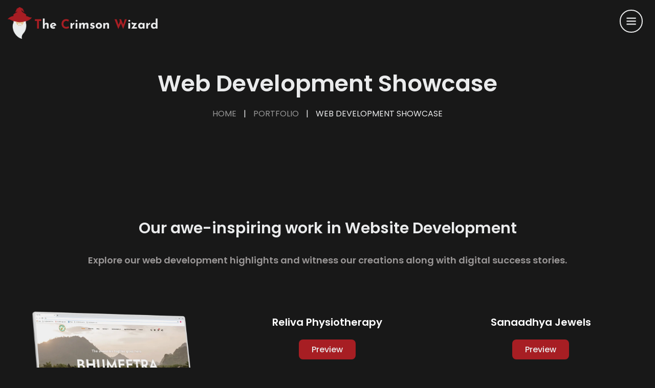

--- FILE ---
content_type: text/html
request_url: https://thecrimsonwizard.com/portfolio/web-development-showcase/
body_size: 33919
content:
<!DOCTYPE html>
<html lang="en-US" prefix="og: https://ogp.me/ns#">
<head>
	<meta charset="UTF-8">
	<link rel="preload" href="https://thecrimsonwizard.com/wp-content/uploads/2023/10/Poppins-Thin.ttf" as="font" type="font/woff2" crossorigin><link rel="preload" href="https://thecrimsonwizard.com/wp-content/uploads/2023/10/Poppins-ExtraLight.ttf" as="font" type="font/woff2" crossorigin><link rel="preload" href="https://thecrimsonwizard.com/wp-content/uploads/2023/10/Poppins-Light.ttf" as="font" type="font/woff2" crossorigin><link rel="preload" href="https://thecrimsonwizard.com/wp-content/uploads/2023/10/Poppins-Regular.ttf" as="font" type="font/woff2" crossorigin><link rel="preload" href="https://thecrimsonwizard.com/wp-content/uploads/2023/10/Poppins-SemiBold.ttf" as="font" type="font/woff2" crossorigin><link rel="preload" href="https://thecrimsonwizard.com/wp-content/uploads/2023/10/Poppins-Bold.ttf" as="font" type="font/woff2" crossorigin><link rel="preload" href="https://thecrimsonwizard.com/wp-content/uploads/2023/10/Poppins-ExtraBold.ttf" as="font" type="font/woff2" crossorigin><link rel="preload" href="https://thecrimsonwizard.com/wp-content/uploads/2023/10/Poppins-Black.ttf" as="font" type="font/woff2" crossorigin><link rel="preload" href="https://thecrimsonwizard.com/wp-content/uploads/2023/10/Poppins-Medium.ttf" as="font" type="font/woff2" crossorigin><link rel="preload" href="https://thecrimsonwizard.com/wp-content/uploads/2023/10/JosefinSans-Thin.ttf" as="font" type="font/woff2" crossorigin><link rel="preload" href="https://thecrimsonwizard.com/wp-content/uploads/2023/10/JosefinSans-ExtraLight.ttf" as="font" type="font/woff2" crossorigin><link rel="preload" href="https://thecrimsonwizard.com/wp-content/uploads/2023/10/JosefinSans-Light.ttf" as="font" type="font/woff2" crossorigin><link rel="preload" href="https://thecrimsonwizard.com/wp-content/uploads/2023/10/JosefinSans-Regular.ttf" as="font" type="font/woff2" crossorigin><link rel="preload" href="https://thecrimsonwizard.com/wp-content/uploads/2023/10/JosefinSans-Medium.ttf" as="font" type="font/woff2" crossorigin><link rel="preload" href="https://thecrimsonwizard.com/wp-content/uploads/2023/10/JosefinSans-SemiBold.ttf" as="font" type="font/woff2" crossorigin><link rel="preload" href="https://thecrimsonwizard.com/wp-content/uploads/2023/10/JosefinSans-Bold.ttf" as="font" type="font/woff2" crossorigin><link rel="preload" href="https://thecrimsonwizard.com/wp-content/uploads/2023/10/JosefinSans-Bold.ttf" as="font" type="font/woff2" crossorigin><link rel="preload" href="https://thecrimsonwizard.com/wp-content/uploads/2023/10/JosefinSans-Bold.ttf" as="font" type="font/woff2" crossorigin>					<style type="text/css" id="cst_font_data">
						@font-face {
	font-family: 'Local Poppins';
	font-weight: 100;
	src: url('https://thecrimsonwizard.com/wp-content/uploads/2023/10/Poppins-Thin.ttf') format('truetype');
}
@font-face {
	font-family: 'Local Poppins';
	font-weight: 200;
	src: url('https://thecrimsonwizard.com/wp-content/uploads/2023/10/Poppins-ExtraLight.ttf') format('truetype');
}
@font-face {
	font-family: 'Local Poppins';
	font-weight: 300;
	src: url('https://thecrimsonwizard.com/wp-content/uploads/2023/10/Poppins-Light.ttf') format('truetype');
}
@font-face {
	font-family: 'Local Poppins';
	font-weight: 400;
	src: url('https://thecrimsonwizard.com/wp-content/uploads/2023/10/Poppins-Regular.ttf') format('truetype');
}
@font-face {
	font-family: 'Local Poppins';
	font-weight: 600;
	src: url('https://thecrimsonwizard.com/wp-content/uploads/2023/10/Poppins-SemiBold.ttf') format('truetype');
}
@font-face {
	font-family: 'Local Poppins';
	font-weight: 700;
	src: url('https://thecrimsonwizard.com/wp-content/uploads/2023/10/Poppins-Bold.ttf') format('truetype');
}
@font-face {
	font-family: 'Local Poppins';
	font-weight: 800;
	src: url('https://thecrimsonwizard.com/wp-content/uploads/2023/10/Poppins-ExtraBold.ttf') format('truetype');
}
@font-face {
	font-family: 'Local Poppins';
	font-weight: 900;
	src: url('https://thecrimsonwizard.com/wp-content/uploads/2023/10/Poppins-Black.ttf') format('truetype');
}
@font-face {
	font-family: 'Local Poppins';
	font-weight: 500;
	src: url('https://thecrimsonwizard.com/wp-content/uploads/2023/10/Poppins-Medium.ttf') format('truetype');
}
@font-face {
	font-family: 'Local JosefinSans';
	font-weight: 100;
	src: url('https://thecrimsonwizard.com/wp-content/uploads/2023/10/JosefinSans-Thin.ttf') format('truetype');
}
@font-face {
	font-family: 'Local JosefinSans';
	font-weight: 200;
	src: url('https://thecrimsonwizard.com/wp-content/uploads/2023/10/JosefinSans-ExtraLight.ttf') format('truetype');
}
@font-face {
	font-family: 'Local JosefinSans';
	font-weight: 300;
	src: url('https://thecrimsonwizard.com/wp-content/uploads/2023/10/JosefinSans-Light.ttf') format('truetype');
}
@font-face {
	font-family: 'Local JosefinSans';
	font-weight: 400;
	src: url('https://thecrimsonwizard.com/wp-content/uploads/2023/10/JosefinSans-Regular.ttf') format('truetype');
}
@font-face {
	font-family: 'Local JosefinSans';
	font-weight: 500;
	src: url('https://thecrimsonwizard.com/wp-content/uploads/2023/10/JosefinSans-Medium.ttf') format('truetype');
}
@font-face {
	font-family: 'Local JosefinSans';
	font-weight: 600;
	src: url('https://thecrimsonwizard.com/wp-content/uploads/2023/10/JosefinSans-SemiBold.ttf') format('truetype');
}
@font-face {
	font-family: 'Local JosefinSans';
	font-weight: 700;
	src: url('https://thecrimsonwizard.com/wp-content/uploads/2023/10/JosefinSans-Bold.ttf') format('truetype');
}
@font-face {
	font-family: 'Local JosefinSans';
	font-weight: 800;
	src: url('https://thecrimsonwizard.com/wp-content/uploads/2023/10/JosefinSans-Bold.ttf') format('truetype');
}
@font-face {
	font-family: 'Local JosefinSans';
	font-weight: 900;
	src: url('https://thecrimsonwizard.com/wp-content/uploads/2023/10/JosefinSans-Bold.ttf') format('truetype');
}					</style>
				<meta name="viewport" content="width=device-width, initial-scale=1">
<!-- Search Engine Optimization by Rank Math - https://rankmath.com/ -->
<title>Web Development Showcase | 6 amazing websites created by The Crimson Wizard</title>
<meta name="description" content="Explore our web development showcase and design highlights. Witness online creations and digital success stories by The Crimson Wizard."/>
<meta name="robots" content="follow, index, max-snippet:-1, max-video-preview:-1, max-image-preview:large"/>
<link rel="canonical" href="https://thecrimsonwizard.com/portfolio/web-development-showcase/" />
<meta property="og:locale" content="en_US" />
<meta property="og:type" content="article" />
<meta property="og:title" content="Web Development Showcase | 6 amazing websites created by The Crimson Wizard" />
<meta property="og:description" content="Explore our web development showcase and design highlights. Witness online creations and digital success stories by The Crimson Wizard." />
<meta property="og:url" content="https://thecrimsonwizard.com/portfolio/web-development-showcase/" />
<meta property="og:site_name" content="The Crimson Wizard" />
<meta property="og:updated_time" content="2025-11-21T16:15:45+05:30" />
<meta property="og:image" content="https://thecrimsonwizard.com/wp-content/uploads/2023/10/bhumeetra-site-2.webp" />
<meta property="og:image:secure_url" content="https://thecrimsonwizard.com/wp-content/uploads/2023/10/bhumeetra-site-2.webp" />
<meta property="og:image:width" content="1000" />
<meta property="og:image:height" content="1000" />
<meta property="og:image:alt" content="Web Development Showcase - bhumeetra" />
<meta property="og:image:type" content="image/webp" />
<meta property="article:published_time" content="2023-10-06T11:31:10+05:30" />
<meta property="article:modified_time" content="2025-11-21T16:15:45+05:30" />
<meta name="twitter:card" content="summary_large_image" />
<meta name="twitter:title" content="Web Development Showcase | 6 amazing websites created by The Crimson Wizard" />
<meta name="twitter:description" content="Explore our web development showcase and design highlights. Witness online creations and digital success stories by The Crimson Wizard." />
<meta name="twitter:image" content="https://thecrimsonwizard.com/wp-content/uploads/2023/10/bhumeetra-site-2.webp" />
<meta name="twitter:label1" content="Time to read" />
<meta name="twitter:data1" content="Less than a minute" />
<!-- Optimized with WP Meteor v3.3.1 - https://wordpress.org/plugins/wp-meteor/ --><script data-wpmeteor-nooptimize="true" data-no-optimize="1" data-no-defer>var _wpmeteor={"gdpr":true,"rdelay":2000,"preload":true,"v":"3.3.1","rest_url":"https:\/\/thecrimsonwizard.com\/wp-json\/"};(()=>{try{new MutationObserver(function(){}),new PerformanceObserver(function(){}),Object.assign({},{}),document.fonts.ready.then(function(){})}catch{t="wpmeteordisable=1",i=document.location.href,i.match(/[?&]wpmeteordisable/)||(o="",i.indexOf("?")==-1?i.indexOf("#")==-1?o=i+"?"+t:o=i.replace("#","?"+t+"#"):i.indexOf("#")==-1?o=i+"&"+t:o=i.replace("#","&"+t+"#"),document.location.href=o)}var t,i,o;})();

</script><script data-wpmeteor-nooptimize="true" data-no-optimize="1" data-no-defer>(()=>{var M=class{constructor(){this.l=[]}emit(e,r=null){this.l[e]&&this.l[e].forEach(n=>n(r))}on(e,r){this.l[e]||=[],this.l[e].push(r)}off(e,r){this.l[e]=(this.l[e]||[]).filter(n=>n!==r)}};var h=new M;var _e=()=>Math.round(performance.now())/1e3;var ke=document,Gt="DOMContentLoaded",T=class{constructor(){this.known=[]}init(){let e,r,n=!1,o=s=>{if(!n&&s&&s.fn&&!s.__wpmeteor){let d=function(i){return ke.addEventListener(Gt,c=>{i.bind(ke)(s,c,"jQueryMock")}),this};this.known.push([s,s.fn.ready,s.fn.init.prototype.ready]),s.fn.ready=d,s.fn.init.prototype.ready=d,s.__wpmeteor=!0}return s};window.jQuery&&(e=o(window.jQuery)),Object.defineProperty(window,"jQuery",{get(){return e},set(s){e=o(s)}}),Object.defineProperty(window,"$",{get(){return r},set(s){r=o(s)}}),h.on("l",()=>n=!0)}unmock(){this.known.forEach(([e,r,n])=>{e.fn.ready=r,e.fn.init.prototype.ready=n})}};var xe={};((t,e)=>{try{let r=Object.defineProperty({},e,{get:function(){return xe[e]=!0}});t.addEventListener(e,null,r),t.removeEventListener(e,null,r)}catch{}})(window,"passive");var le=xe;var Ae=window,V=document,pe="addEventListener",ue="removeEventListener",Y="removeAttribute",X="getAttribute",Ut="setAttribute",Re="DOMContentLoaded",Ne=["mouseover","keydown","touchmove","touchend","wheel"],Me=["mouseover","mouseout","touchstart","touchmove","touchend","click"],B="data-wpmeteor-";var P=class{init(){let e=!1,r=!1,n=c=>{e||(e=!0,Ne.forEach(l=>V.body[ue](l,n,le)),clearTimeout(r),h.emit("fi"))},o=c=>{let l=new MouseEvent("click",{view:c.view,bubbles:!0,cancelable:!0});return Object.defineProperty(l,"target",{writable:!1,value:c.target}),l};h.on("i",()=>{e||n()});let s=[],d=c=>{c.target&&"dispatchEvent"in c.target&&(c.type==="click"?(c.preventDefault(),c.stopPropagation(),s.push(o(c))):c.type!=="touchmove"&&s.push(c),c.target[Ut](B+c.type,!0))};h.on("l",()=>{Me.forEach(_=>Ae[ue](_,d));let c;for(;c=s.shift();){var l=c.target;l[X](B+"touchstart")&&l[X](B+"touchend")&&!l[X](B+"click")?(l[X](B+"touchmove")||(l[Y](B+"touchmove"),s.push(o(c))),l[Y](B+"touchstart"),l[Y](B+"touchend")):l[Y](B+c.type),l.dispatchEvent(c)}});let i=()=>{Ne.forEach(c=>V.body[pe](c,n,le)),Me.forEach(c=>Ae[pe](c,d)),V[ue](Re,i)};V[pe](Re,i)}};var Te=document,Z=Te.createElement("span");Z.setAttribute("id","elementor-device-mode");Z.setAttribute("class","elementor-screen-only");var Bt=!1,Pe=()=>(Bt||Te.body.appendChild(Z),getComputedStyle(Z,":after").content.replace(/"/g,""));var ee=window,Fe=document,Ie=Fe.documentElement;var We="getAttribute",ze="setAttribute",qe=t=>t[We]("class")||"",He=(t,e)=>t[ze]("class",e),je=()=>{window.addEventListener("load",function(){let t=Pe(),e=Math.max(Ie.clientWidth||0,ee.innerWidth||0),r=Math.max(Ie.clientHeight||0,ee.innerHeight||0),n=["_animation_"+t,"animation_"+t,"_animation","_animation","animation"];Array.from(Fe.querySelectorAll(".elementor-invisible")).forEach(o=>{let s=o.getBoundingClientRect();if(s.top+ee.scrollY<=r&&s.left+ee.scrollX<e)try{let i=JSON.parse(o[We]("data-settings"));if(i.trigger_source)return;let c=i._animation_delay||i.animation_delay||0,l,_;for(var d=0;d<n.length;d++)if(i[n[d]]){_=n[d],l=i[_];break}if(l){let Oe=qe(o),Lt=l==="none"?Oe:Oe+" animated "+l,bt=setTimeout(()=>{He(o,Lt.replace(/\belementor-invisible\b/,"")),n.forEach(Dt=>delete i[Dt]),o[ze]("data-settings",JSON.stringify(i))},c);h.on("fi",()=>{clearTimeout(bt),He(o,qe(o).replace(new RegExp("\b"+l+"\b"),""))})}}catch(i){console.error(i)}})})};var fe=document,Qe="getAttribute",Ct="setAttribute",me="querySelectorAll",Ke="data-in-mega_smartmenus",$e=()=>{let t=fe.createElement("div");t.innerHTML='<span class="sub-arrow --wp-meteor"><i class="fa" aria-hidden="true"></i></span>';let e=t.firstChild,r=n=>{let o=[];for(;n=n.previousElementSibling;)o.push(n);return o};fe.addEventListener("DOMContentLoaded",function(){Array.from(fe[me](".pp-advanced-menu ul")).forEach(n=>{if(n[Qe](Ke))return;(n[Qe]("class")||"").match(/\bmega-menu\b/)&&n[me]("ul").forEach(d=>{d[Ct](Ke,!0)});let o=r(n),s=o.filter(d=>d).filter(d=>d.tagName==="A").pop();if(s||(s=o.map(d=>Array.from(d[me]("a"))).filter(d=>d).flat().pop()),s){let d=e.cloneNode(!0);s.appendChild(d),new MutationObserver(c=>{c.forEach(({addedNodes:l})=>{l.forEach(_=>{if(_.nodeType===1&&_.tagName==="SPAN")try{s.removeChild(d)}catch{}})})}).observe(s,{childList:!0})}})})};var v="DOMContentLoaded",y="readystatechange",b="message";var K="SCRIPT",St=()=>{},x=console.error,u="data-wpmeteor-",U=Object.defineProperty,De=Object.defineProperties,Ge="javascript/blocked",at=/^(text\/javascript|module)$/i,dt="requestAnimationFrame",lt="requestIdleCallback",oe="setTimeout",p=window,a=document,w="addEventListener",ie="removeEventListener",f="getAttribute",q="setAttribute",N="removeAttribute",G="hasAttribute",m="load",ce="error",$=p.constructor.name+"::",J=a.constructor.name+"::",pt=function(t,e){e=e||p;for(var r=0;r<this.length;r++)t.call(e,this[r],r,this)};"NodeList"in p&&!NodeList.prototype.forEach&&(NodeList.prototype.forEach=pt);"HTMLCollection"in p&&!HTMLCollection.prototype.forEach&&(HTMLCollection.prototype.forEach=pt);_wpmeteor["elementor-animations"]&&je();_wpmeteor["elementor-pp"]&&$e();var D=[],k=[],Je=window.innerHeight||document.documentElement.clientHeight,Ve=window.innerWidth||document.documentElement.clientWidth,te=!1,R=[],g={},ut=!1,Ue=!1,Ot=0,re=a.visibilityState==="visible"?p[dt]:p[oe],ft=p[lt]||re;a[w]("visibilitychange",()=>{re=a.visibilityState==="visible"?p[dt]:p[oe],ft=p[lt]||re});var E=p[oe],ne,I=["src","async","defer","type","integrity"],F=Object,W="definePropert";F[W+"y"]=(t,e,r)=>t===p&&["jQuery","onload"].indexOf(e)>=0||(t===a||t===a.body)&&["readyState","write","writeln","on"+y].indexOf(e)>=0?(["on"+y,"on"+m].indexOf(e)&&r.set&&(g["on"+y]=g["on"+y]||[],g["on"+y].push(r.set)),t):t instanceof HTMLScriptElement&&I.indexOf(e)>=0?(t[e+"Getters"]||(t[e+"Getters"]=[],t[e+"Setters"]=[],U(t,e,{set(n){t[e+"Setters"].forEach(o=>o.call(t,n))},get(){return t[e+"Getters"].slice(-1)[0]()}})),r.get&&t[e+"Getters"].push(r.get),r.set&&t[e+"Setters"].push(r.set),t):U(t,e,r);F[W+"ies"]=(t,e)=>{for(let r in e)F[W+"y"](t,r,e[r]);return t};var H,he,S=a[w].bind(a),mt=a[ie].bind(a),O=p[w].bind(p),ae=p[ie].bind(p);typeof EventTarget<"u"&&(H=EventTarget.prototype.addEventListener,he=EventTarget.prototype.removeEventListener,S=H.bind(a),mt=he.bind(a),O=H.bind(p),ae=he.bind(p));var C=a.createElement.bind(a),de=a.__proto__.__lookupGetter__("readyState").bind(a),Ye="loading";U(a,"readyState",{get(){return Ye},set(t){return Ye=t}});var Xe=t=>R.filter(([e,,r],n)=>{if(!(t.indexOf(e.type)<0)){r||(r=e.target);try{let o=r.constructor.name+"::"+e.type;for(let s=0;s<g[o].length;s++)if(g[o][s]){let d=o+"::"+n+"::"+s;if(!ve[d])return!0}}catch{}}}).length,z,ve={},j=t=>{R.forEach(([e,r,n],o)=>{if(!(t.indexOf(e.type)<0)){n||(n=e.target);try{let s=n.constructor.name+"::"+e.type;if((g[s]||[]).length)for(let d=0;d<g[s].length;d++){let i=g[s][d];if(i){let c=s+"::"+o+"::"+d;if(!ve[c]){ve[c]=!0,a.readyState=r,z=s;try{Ot++,!i.prototype||i.prototype.constructor===i?i.bind(n)(e):i(e)}catch(l){x(l,i)}z=null}}}}catch(s){x(s)}}})};S(v,t=>{R.push([t,de(),a])});S(y,t=>{R.push([t,de(),a])});O(v,t=>{R.push([t,de(),p])});var ht=new T;O(m,t=>{R.push([t,de(),p]),A||(j([v,y,b,m]),ht.init())});var gt=t=>{R.push([t,a.readyState,p])},_t=()=>{ae(b,gt),(g[$+"message"]||[]).forEach(t=>{O(b,t)})};O(b,gt);h.on("fi",a.dispatchEvent.bind(a,new CustomEvent("fi")));h.on("fi",()=>{Ue=!0,A=!0,yt(),a.readyState="loading",E(L)});var vt=()=>{ut=!0,Ue&&!A&&(a.readyState="loading",E(L)),ae(m,vt)};O(m,vt);_wpmeteor.rdelay>=0&&new P().init(_wpmeteor.rdelay);var Ee=1,Ze=()=>{--Ee||E(h.emit.bind(h,"l"))};var A=!1,L=()=>{let t=D.shift();if(t)t[f](u+"src")?t[G](u+"async")?(Ee++,ge(t,Ze),E(L)):ge(t,E.bind(null,L)):(t.origtype==Ge&&ge(t),E(L));else if(Xe([v,y,b]))j([v,y,b]),E(L);else if(Ue&&ut)if(Xe([m,b]))j([m,b]),E(L);else if(Ee>1)ft(L);else if(k.length){for(;k.length;)D.push(k.shift());yt(),E(L)}else{if(p.RocketLazyLoadScripts)try{RocketLazyLoadScripts.run()}catch(e){x(e)}a.readyState="complete",_t(),ht.unmock(),A=!1,te=!0,p[oe](Ze)}else A=!1},ye=t=>{let e=C(K),r=t.attributes;for(var n=r.length-1;n>=0;n--)e[q](r[n].name,r[n].value);let o=t[f](u+"type");return o?e.type=o:e.type="text/javascript",(t.textContent||"").match(/^\s*class RocketLazyLoadScripts/)?e.textContent=t.textContent.replace(/^\s*class\s*RocketLazyLoadScripts/,"window.RocketLazyLoadScripts=class").replace("RocketLazyLoadScripts.run();",""):e.textContent=t.textContent,["after","type","src","async","defer"].forEach(s=>e[N](u+s)),e},et=(t,e)=>{let r=t.parentNode;if(r){if((r.nodeType===11?C(r.host.tagName):C(r.tagName)).appendChild(r.replaceChild(e,t)),!r.isConnected){x("Parent for",t," is not part of the DOM");return}return t}x("No parent for",t)},ge=(t,e)=>{let r=t[f](u+"src");if(r){let n=ye(t),o=H?H.bind(n):n[w].bind(n);t.getEventListeners&&t.getEventListeners().forEach(([i,c])=>{o(i,c)}),e&&(o(m,e),o(ce,e)),n.src=r;let s=et(t,n),d=n[f]("type");(!s||t[G]("nomodule")||d&&!at.test(d))&&e&&e()}else t.origtype===Ge?et(t,ye(t)):e&&e()},Be=(t,e)=>{let r=(g[t]||[]).indexOf(e);if(r>=0)return g[t][r]=void 0,!0},tt=(t,e,...r)=>{if("HTMLDocument::"+v==z&&t===v&&!e.toString().match(/jQueryMock/)){h.on("l",a.addEventListener.bind(a,t,e,...r));return}if(e&&(t===v||t===y)){let n=J+t;g[n]=g[n]||[],g[n].push(e),te&&j([t]);return}return S(t,e,...r)},rt=(t,e)=>{if(t===v){let r=J+t;Be(r,e)}return mt(t,e)};De(a,{[w]:{get(){return tt},set(){return tt}},[ie]:{get(){return rt},set(){return rt}}});var nt={},we=t=>{if(t)try{t.match(/^\/\/\w+/)&&(t=a.location.protocol+t);let e=new URL(t),r=e.origin;if(r&&!nt[r]&&a.location.host!==e.host){let n=C("link");n.rel="preconnect",n.href=r,a.head.appendChild(n),nt[r]=!0}}catch{}},Q={},Et=(t,e,r,n)=>{var o=C("link");o.rel=e?"modulepre"+m:"pre"+m,o.as="script",r&&o[q]("crossorigin",r),o.href=t,n.appendChild(o),Q[t]=!0},yt=()=>{if(_wpmeteor.preload&&D.length){let t=a.createDocumentFragment();D.forEach(e=>{let r=e[f](u+"src");r&&!Q[r]&&!e[f](u+"integrity")&&!e[G]("nomodule")&&Et(r,e[f](u+"type")=="module",e[G]("crossorigin")&&e[f]("crossorigin"),t)}),re(a.head.appendChild.bind(a.head,t))}};S(v,()=>{let t=[...D];D.splice(0,D.length),[...a.querySelectorAll("script["+u+"after]"),...t].forEach(e=>{if(se.some(n=>n===e))return;let r=e.__lookupGetter__("type").bind(e);U(e,"origtype",{get(){return r()}}),(e[f](u+"src")||"").match(/\/gtm.js\?/)?k.push(e):e[G](u+"async")?k.unshift(e):D.push(e),se.push(e)})});var Le=function(...t){let e=C(...t);if(t[0].toUpperCase()!==K||!A)return e;let r=e[q].bind(e),n=e[f].bind(e),o=e[G].bind(e);r(u+"after","REORDER"),r(u+"type","text/javascript"),e.type=Ge;let s=[];e.getEventListeners=()=>s,F[W+"ies"](e,{onreadystatechange:{set(i){s.push([m,i])}},onload:{set(i){s.push([m,i])}},onerror:{set(i){s.push([ce,i])}}}),I.forEach(i=>{let c=e.__lookupGetter__(i).bind(e);F[W+"y"](e,i,{set(l){return l?e[q](u+i,l):e[N](u+i)},get(){return e[f](u+i)}}),U(e,"orig"+i,{get(){return c()}})}),e[w]=function(i,c){s.push([i,c])},e[q]=function(i,c){if(I.includes(i))return c?r(u+i,c):e[N](u+i);["onload","onerror","onreadystatechange"].includes(i)?c?(r(u+i,c),r(i,'document.dispatchEvent(new CustomEvent("wpmeteor:load", { detail: { event: event, target: this } }))')):(e[N](i),e[N](u+i,c)):r(i,c)},e[f]=function(i){return I.indexOf(i)>=0?n(u+i):n(i)},e[G]=function(i){return I.indexOf(i)>=0?o(u+i):o(i)};let d=e.attributes;return U(e,"attributes",{get(){return[...d].filter(c=>c.name!=="type"&&c.name!==u+"after").map(c=>({name:c.name.match(new RegExp(u))?c.name.replace(u,""):c.name,value:c.value}))}}),e};Object.defineProperty(a,"createElement",{set(t){t!==Le&&(ne=t)},get(){return ne||Le}});var se=[],Ce=new MutationObserver(t=>{A&&t.forEach(({addedNodes:e,target:r})=>{e.forEach(n=>{if(n.nodeType===1)if(K===n.tagName)if(n[f](u+"after")==="REORDER"&&(!n[f](u+"type")||at.test(n[f](u+"type")))){let o=n[f](u+"src");se.filter(s=>s===n).length&&x("Inserted twice",n),n.parentNode?(se.push(n),(o||"").match(/\/gtm.js\?/)?(k.push(n),we(o)):n[G](u+"async")?(k.unshift(n),we(o)):(o&&!n[f](u+"integrity")&&!n[G]("nomodule")&&!Q[o]&&(St(_e(),"pre preload",D.length),Et(o,n[f](u+"type")=="module",n[G]("crossorigin")&&n[f]("crossorigin"),a.head)),D.push(n))):(n.addEventListener(m,s=>s.target.parentNode.removeChild(s.target)),n.addEventListener(ce,s=>s.target.parentNode.removeChild(s.target)),r.appendChild(n))}else h.emit("s",n.src);else n.tagName==="LINK"&&n[f]("as")==="script"&&(Q[n[f]("href")]=!0)})})}),wt={childList:!0,subtree:!0,attributes:!0,attributeOldValue:!0};Ce.observe(a.documentElement,wt);var kt=HTMLElement.prototype.attachShadow;HTMLElement.prototype.attachShadow=function(t){let e=kt.call(this,t);return t.mode==="open"&&Ce.observe(e,wt),e};h.on("l",()=>{(!ne||ne===Le)&&(a.createElement=C,Ce.disconnect()),a.dispatchEvent(new CustomEvent("l"))});var be=t=>{let e,r;!a.currentScript||!a.currentScript.parentNode?(e=a.body,r=e.lastChild):(r=a.currentScript,e=r.parentNode);try{let n=C("div");n.innerHTML=t,Array.from(n.childNodes).forEach(o=>{o.nodeName===K?e.insertBefore(ye(o),r):e.insertBefore(o,r)})}catch(n){x(n)}},st=t=>be(t+`
`);De(a,{write:{get(){return be},set(t){return be=t}},writeln:{get(){return st},set(t){return st=t}}});var ot=(t,e,...r)=>{if("Window::"+v==z&&t===v&&!e.toString().match(/jQueryMock/)){h.on("l",p.addEventListener.bind(p,t,e,...r));return}if("Window::"+m==z&&t===m){h.on("l",p.addEventListener.bind(p,t,e,...r));return}if(e&&(t===m||t===v||t===b&&!te)){let n=t===v?J+t:$+t;g[n]=g[n]||[],g[n].push(e),te&&j([t]);return}return O(t,e,...r)},it=(t,e)=>{if(t===m){let r=t===v?J+t:$+t;Be(r,e)}return ae(t,e)};De(p,{[w]:{get(){return ot},set(){return ot}},[ie]:{get(){return it},set(){return it}}});var Se=t=>{let e;return{get(){return e},set(r){return e&&Be(t,r),g[t]=g[t]||[],g[t].push(r),e=r}}};S("wpmeteor:load",t=>{let{target:e,event:r}=t.detail,n=e===p?a.body:e,o=n[f](u+"on"+r.type);n[N](u+"on"+r.type);try{let s=new Function("event",o);e===p?p[w](m,p[w].bind(p,m,s)):s.call(e,r)}catch(s){console.err(s)}});{let t=Se($+m);U(p,"onload",t),S(v,()=>{U(a.body,"onload",t)})}U(a,"onreadystatechange",Se(J+y));U(p,"onmessage",Se($+b));if(!1)try{}catch(t){}var xt=t=>{let r={"4g":1250,"3g":2500,"2g":2500}[(navigator.connection||{}).effectiveType]||0,n=t.getBoundingClientRect(),o={top:-1*Je-r,left:-1*Ve-r,bottom:Je+r,right:Ve+r};return!(n.left>=o.right||n.right<=o.left||n.top>=o.bottom||n.bottom<=o.top)},ct=(t=!0)=>{let e=1,r=-1,n={},o=()=>{r++,--e||E(h.emit.bind(h,"i"),_wpmeteor.rdelay)};Array.from(a.getElementsByTagName("*")).forEach(s=>{let d,i,c;if(s.tagName==="IMG"){let l=s.currentSrc||s.src;l&&!n[l]&&!l.match(/^data:/i)&&((s.loading||"").toLowerCase()!=="lazy"||xt(s))&&(d=l)}else if(s.tagName===K)we(s[f](u+"src"));else if(s.tagName==="LINK"&&s[f]("as")==="script"&&["pre"+m,"modulepre"+m].indexOf(s[f]("rel"))>=0)Q[s[f]("href")]=!0;else if((i=p.getComputedStyle(s))&&(c=(i.backgroundImage||"").match(/^url\s*\((.*?)\)/i))&&(c||[]).length){let l=c[0].slice(4,-1).replace(/"/g,"");!n[l]&&!l.match(/^data:/i)&&(d=l)}if(d){n[d]=!0;let l=new Image;t&&(e++,l[w](m,o),l[w](ce,o)),l.src=d}}),a.fonts.ready.then(()=>{o()})};_wpmeteor.rdelay===0?S(v,()=>E(ct.bind(null,!1))):O(m,ct);})();
//0.1.16

</script><script type="application/ld+json" class="rank-math-schema">{"@context":"https://schema.org","@graph":[{"@type":"Organization","@id":"https://thecrimsonwizard.com/#organization","name":"The Crimson Wizard","url":"https://thecrimsonwizard.com","logo":{"@type":"ImageObject","@id":"https://thecrimsonwizard.com/#logo","url":"https://thecrimsonwizard.com/wp-content/uploads/2023/10/Logo-flat-circled.webp","contentUrl":"https://thecrimsonwizard.com/wp-content/uploads/2023/10/Logo-flat-circled.webp","caption":"The Crimson Wizard","inLanguage":"en-US","width":"1000","height":"1000"}},{"@type":"WebSite","@id":"https://thecrimsonwizard.com/#website","url":"https://thecrimsonwizard.com","name":"The Crimson Wizard","alternateName":"TCW","publisher":{"@id":"https://thecrimsonwizard.com/#organization"},"inLanguage":"en-US"},{"@type":"ImageObject","@id":"https://thecrimsonwizard.com/wp-content/uploads/2023/10/bhumeetra-site-2.webp","url":"https://thecrimsonwizard.com/wp-content/uploads/2023/10/bhumeetra-site-2.webp","width":"200","height":"200","inLanguage":"en-US"},{"@type":"WebPage","@id":"https://thecrimsonwizard.com/portfolio/web-development-showcase/#webpage","url":"https://thecrimsonwizard.com/portfolio/web-development-showcase/","name":"Web Development Showcase | 6 amazing websites created by The Crimson Wizard","datePublished":"2023-10-06T11:31:10+05:30","dateModified":"2025-11-21T16:15:45+05:30","isPartOf":{"@id":"https://thecrimsonwizard.com/#website"},"primaryImageOfPage":{"@id":"https://thecrimsonwizard.com/wp-content/uploads/2023/10/bhumeetra-site-2.webp"},"inLanguage":"en-US"},{"@type":"Person","@id":"https://thecrimsonwizard.com/author/neha/","name":"neha","url":"https://thecrimsonwizard.com/author/neha/","image":{"@type":"ImageObject","@id":"https://secure.gravatar.com/avatar/e5799bd7e3e83ec16899e7500b1f51bd?s=96&amp;d=mm&amp;r=g","url":"https://secure.gravatar.com/avatar/e5799bd7e3e83ec16899e7500b1f51bd?s=96&amp;d=mm&amp;r=g","caption":"neha","inLanguage":"en-US"},"worksFor":{"@id":"https://thecrimsonwizard.com/#organization"}},{"@type":"Article","headline":"Web Development Showcase | 6 amazing websites created by The Crimson Wizard","keywords":"Web Development Showcase,Web development projects,Website design highlights,Online creations,Digital success stories","datePublished":"2023-10-06T11:31:10+05:30","dateModified":"2025-11-21T16:15:45+05:30","author":{"@id":"https://thecrimsonwizard.com/author/neha/","name":"neha"},"publisher":{"@id":"https://thecrimsonwizard.com/#organization"},"description":"Explore our web development showcase and design highlights. Witness online creations and digital success stories by The Crimson Wizard.","name":"Web Development Showcase | 6 amazing websites created by The Crimson Wizard","@id":"https://thecrimsonwizard.com/portfolio/web-development-showcase/#richSnippet","isPartOf":{"@id":"https://thecrimsonwizard.com/portfolio/web-development-showcase/#webpage"},"image":{"@id":"https://thecrimsonwizard.com/wp-content/uploads/2023/10/bhumeetra-site-2.webp"},"inLanguage":"en-US","mainEntityOfPage":{"@id":"https://thecrimsonwizard.com/portfolio/web-development-showcase/#webpage"}}]}</script>
<!-- /Rank Math WordPress SEO plugin -->

<link rel='dns-prefetch' href='//www.googletagmanager.com' />
<link rel="alternate" type="application/rss+xml" title="The Crimson Wizard &raquo; Feed" href="https://thecrimsonwizard.com/feed/" />
<link rel="alternate" type="application/rss+xml" title="The Crimson Wizard &raquo; Comments Feed" href="https://thecrimsonwizard.com/comments/feed/" />
<script data-no-optimize="1" data-no-defer data-wpmeteor-after="REORDER" type="javascript/blocked" data-wpmeteor-type="text/javascript" >
window._wpemojiSettings = {"baseUrl":"https:\/\/s.w.org\/images\/core\/emoji\/14.0.0\/72x72\/","ext":".png","svgUrl":"https:\/\/s.w.org\/images\/core\/emoji\/14.0.0\/svg\/","svgExt":".svg","source":{"concatemoji":"https:\/\/thecrimsonwizard.com\/wp-includes\/js\/wp-emoji-release.min.js?ver=451d5e973426cd408e71be0e1b83caa3"}};
/*! This file is auto-generated */
!function(i,n){var o,s,e;function c(e){try{var t={supportTests:e,timestamp:(new Date).valueOf()};sessionStorage.setItem(o,JSON.stringify(t))}catch(e){}}function p(e,t,n){e.clearRect(0,0,e.canvas.width,e.canvas.height),e.fillText(t,0,0);var t=new Uint32Array(e.getImageData(0,0,e.canvas.width,e.canvas.height).data),r=(e.clearRect(0,0,e.canvas.width,e.canvas.height),e.fillText(n,0,0),new Uint32Array(e.getImageData(0,0,e.canvas.width,e.canvas.height).data));return t.every(function(e,t){return e===r[t]})}function u(e,t,n){switch(t){case"flag":return n(e,"\ud83c\udff3\ufe0f\u200d\u26a7\ufe0f","\ud83c\udff3\ufe0f\u200b\u26a7\ufe0f")?!1:!n(e,"\ud83c\uddfa\ud83c\uddf3","\ud83c\uddfa\u200b\ud83c\uddf3")&&!n(e,"\ud83c\udff4\udb40\udc67\udb40\udc62\udb40\udc65\udb40\udc6e\udb40\udc67\udb40\udc7f","\ud83c\udff4\u200b\udb40\udc67\u200b\udb40\udc62\u200b\udb40\udc65\u200b\udb40\udc6e\u200b\udb40\udc67\u200b\udb40\udc7f");case"emoji":return!n(e,"\ud83e\udef1\ud83c\udffb\u200d\ud83e\udef2\ud83c\udfff","\ud83e\udef1\ud83c\udffb\u200b\ud83e\udef2\ud83c\udfff")}return!1}function f(e,t,n){var r="undefined"!=typeof WorkerGlobalScope&&self instanceof WorkerGlobalScope?new OffscreenCanvas(300,150):i.createElement("canvas"),a=r.getContext("2d",{willReadFrequently:!0}),o=(a.textBaseline="top",a.font="600 32px Arial",{});return e.forEach(function(e){o[e]=t(a,e,n)}),o}function t(e){var t=i.createElement("script");t.src=e,t.defer=!0,i.head.appendChild(t)}"undefined"!=typeof Promise&&(o="wpEmojiSettingsSupports",s=["flag","emoji"],n.supports={everything:!0,everythingExceptFlag:!0},e=new Promise(function(e){i.addEventListener("DOMContentLoaded",e,{once:!0})}),new Promise(function(t){var n=function(){try{var e=JSON.parse(sessionStorage.getItem(o));if("object"==typeof e&&"number"==typeof e.timestamp&&(new Date).valueOf()<e.timestamp+604800&&"object"==typeof e.supportTests)return e.supportTests}catch(e){}return null}();if(!n){if("undefined"!=typeof Worker&&"undefined"!=typeof OffscreenCanvas&&"undefined"!=typeof URL&&URL.createObjectURL&&"undefined"!=typeof Blob)try{var e="postMessage("+f.toString()+"("+[JSON.stringify(s),u.toString(),p.toString()].join(",")+"));",r=new Blob([e],{type:"text/javascript"}),a=new Worker(URL.createObjectURL(r),{name:"wpTestEmojiSupports"});return void(a.onmessage=function(e){c(n=e.data),a.terminate(),t(n)})}catch(e){}c(n=f(s,u,p))}t(n)}).then(function(e){for(var t in e)n.supports[t]=e[t],n.supports.everything=n.supports.everything&&n.supports[t],"flag"!==t&&(n.supports.everythingExceptFlag=n.supports.everythingExceptFlag&&n.supports[t]);n.supports.everythingExceptFlag=n.supports.everythingExceptFlag&&!n.supports.flag,n.DOMReady=!1,n.readyCallback=function(){n.DOMReady=!0}}).then(function(){return e}).then(function(){var e;n.supports.everything||(n.readyCallback(),(e=n.source||{}).concatemoji?t(e.concatemoji):e.wpemoji&&e.twemoji&&(t(e.twemoji),t(e.wpemoji)))}))}((window,document),window._wpemojiSettings);
</script>

<link rel='stylesheet' id='hfe-widgets-style-css' href='https://thecrimsonwizard.com/wp-content/plugins/header-footer-elementor/inc/widgets-css/frontend.css?ver=2.7.1' media='all' />
<link rel='stylesheet' id='xpro-elementor-addons-widgets-css' href='https://thecrimsonwizard.com/wp-content/plugins/xpro-elementor-addons/assets/css/xpro-widgets.css?ver=1.3.8' media='all' />
<link rel='stylesheet' id='xpro-elementor-addons-responsive-css' href='https://thecrimsonwizard.com/wp-content/plugins/xpro-elementor-addons/assets/css/xpro-responsive.css?ver=1.3.8' media='all' />
<link rel='stylesheet' id='font-awesome-css' href='https://thecrimsonwizard.com/wp-content/plugins/elementor/assets/lib/font-awesome/css/all.min.css?ver=5.15.3' media='all' />
<link rel='stylesheet' id='xpro-icons-css' href='https://thecrimsonwizard.com/wp-content/plugins/xpro-elementor-addons/assets/css/xpro-icons.min.css?ver=1.0.0' media='all' />
<link rel='stylesheet' id='premium-addons-css' href='https://thecrimsonwizard.com/wp-content/plugins/premium-addons-for-elementor/assets/frontend/min-css/premium-addons.min.css?ver=4.10.11' media='all' />
<style id='wp-emoji-styles-inline-css'>

	img.wp-smiley, img.emoji {
		display: inline !important;
		border: none !important;
		box-shadow: none !important;
		height: 1em !important;
		width: 1em !important;
		margin: 0 0.07em !important;
		vertical-align: -0.1em !important;
		background: none !important;
		padding: 0 !important;
	}
</style>
<style id='classic-theme-styles-inline-css'>
/*! This file is auto-generated */
.wp-block-button__link{color:#fff;background-color:#32373c;border-radius:9999px;box-shadow:none;text-decoration:none;padding:calc(.667em + 2px) calc(1.333em + 2px);font-size:1.125em}.wp-block-file__button{background:#32373c;color:#fff;text-decoration:none}
</style>
<style id='global-styles-inline-css'>
body{--wp--preset--color--black: #000000;--wp--preset--color--cyan-bluish-gray: #abb8c3;--wp--preset--color--white: #ffffff;--wp--preset--color--pale-pink: #f78da7;--wp--preset--color--vivid-red: #cf2e2e;--wp--preset--color--luminous-vivid-orange: #ff6900;--wp--preset--color--luminous-vivid-amber: #fcb900;--wp--preset--color--light-green-cyan: #7bdcb5;--wp--preset--color--vivid-green-cyan: #00d084;--wp--preset--color--pale-cyan-blue: #8ed1fc;--wp--preset--color--vivid-cyan-blue: #0693e3;--wp--preset--color--vivid-purple: #9b51e0;--wp--preset--color--contrast: var(--contrast);--wp--preset--color--contrast-2: var(--contrast-2);--wp--preset--color--contrast-3: var(--contrast-3);--wp--preset--color--base: var(--base);--wp--preset--color--base-2: var(--base-2);--wp--preset--color--base-3: var(--base-3);--wp--preset--color--accent: var(--accent);--wp--preset--gradient--vivid-cyan-blue-to-vivid-purple: linear-gradient(135deg,rgba(6,147,227,1) 0%,rgb(155,81,224) 100%);--wp--preset--gradient--light-green-cyan-to-vivid-green-cyan: linear-gradient(135deg,rgb(122,220,180) 0%,rgb(0,208,130) 100%);--wp--preset--gradient--luminous-vivid-amber-to-luminous-vivid-orange: linear-gradient(135deg,rgba(252,185,0,1) 0%,rgba(255,105,0,1) 100%);--wp--preset--gradient--luminous-vivid-orange-to-vivid-red: linear-gradient(135deg,rgba(255,105,0,1) 0%,rgb(207,46,46) 100%);--wp--preset--gradient--very-light-gray-to-cyan-bluish-gray: linear-gradient(135deg,rgb(238,238,238) 0%,rgb(169,184,195) 100%);--wp--preset--gradient--cool-to-warm-spectrum: linear-gradient(135deg,rgb(74,234,220) 0%,rgb(151,120,209) 20%,rgb(207,42,186) 40%,rgb(238,44,130) 60%,rgb(251,105,98) 80%,rgb(254,248,76) 100%);--wp--preset--gradient--blush-light-purple: linear-gradient(135deg,rgb(255,206,236) 0%,rgb(152,150,240) 100%);--wp--preset--gradient--blush-bordeaux: linear-gradient(135deg,rgb(254,205,165) 0%,rgb(254,45,45) 50%,rgb(107,0,62) 100%);--wp--preset--gradient--luminous-dusk: linear-gradient(135deg,rgb(255,203,112) 0%,rgb(199,81,192) 50%,rgb(65,88,208) 100%);--wp--preset--gradient--pale-ocean: linear-gradient(135deg,rgb(255,245,203) 0%,rgb(182,227,212) 50%,rgb(51,167,181) 100%);--wp--preset--gradient--electric-grass: linear-gradient(135deg,rgb(202,248,128) 0%,rgb(113,206,126) 100%);--wp--preset--gradient--midnight: linear-gradient(135deg,rgb(2,3,129) 0%,rgb(40,116,252) 100%);--wp--preset--font-size--small: 13px;--wp--preset--font-size--medium: 20px;--wp--preset--font-size--large: 36px;--wp--preset--font-size--x-large: 42px;--wp--preset--spacing--20: 0.44rem;--wp--preset--spacing--30: 0.67rem;--wp--preset--spacing--40: 1rem;--wp--preset--spacing--50: 1.5rem;--wp--preset--spacing--60: 2.25rem;--wp--preset--spacing--70: 3.38rem;--wp--preset--spacing--80: 5.06rem;--wp--preset--shadow--natural: 6px 6px 9px rgba(0, 0, 0, 0.2);--wp--preset--shadow--deep: 12px 12px 50px rgba(0, 0, 0, 0.4);--wp--preset--shadow--sharp: 6px 6px 0px rgba(0, 0, 0, 0.2);--wp--preset--shadow--outlined: 6px 6px 0px -3px rgba(255, 255, 255, 1), 6px 6px rgba(0, 0, 0, 1);--wp--preset--shadow--crisp: 6px 6px 0px rgba(0, 0, 0, 1);}:where(.is-layout-flex){gap: 0.5em;}:where(.is-layout-grid){gap: 0.5em;}body .is-layout-flow > .alignleft{float: left;margin-inline-start: 0;margin-inline-end: 2em;}body .is-layout-flow > .alignright{float: right;margin-inline-start: 2em;margin-inline-end: 0;}body .is-layout-flow > .aligncenter{margin-left: auto !important;margin-right: auto !important;}body .is-layout-constrained > .alignleft{float: left;margin-inline-start: 0;margin-inline-end: 2em;}body .is-layout-constrained > .alignright{float: right;margin-inline-start: 2em;margin-inline-end: 0;}body .is-layout-constrained > .aligncenter{margin-left: auto !important;margin-right: auto !important;}body .is-layout-constrained > :where(:not(.alignleft):not(.alignright):not(.alignfull)){max-width: var(--wp--style--global--content-size);margin-left: auto !important;margin-right: auto !important;}body .is-layout-constrained > .alignwide{max-width: var(--wp--style--global--wide-size);}body .is-layout-flex{display: flex;}body .is-layout-flex{flex-wrap: wrap;align-items: center;}body .is-layout-flex > *{margin: 0;}body .is-layout-grid{display: grid;}body .is-layout-grid > *{margin: 0;}:where(.wp-block-columns.is-layout-flex){gap: 2em;}:where(.wp-block-columns.is-layout-grid){gap: 2em;}:where(.wp-block-post-template.is-layout-flex){gap: 1.25em;}:where(.wp-block-post-template.is-layout-grid){gap: 1.25em;}.has-black-color{color: var(--wp--preset--color--black) !important;}.has-cyan-bluish-gray-color{color: var(--wp--preset--color--cyan-bluish-gray) !important;}.has-white-color{color: var(--wp--preset--color--white) !important;}.has-pale-pink-color{color: var(--wp--preset--color--pale-pink) !important;}.has-vivid-red-color{color: var(--wp--preset--color--vivid-red) !important;}.has-luminous-vivid-orange-color{color: var(--wp--preset--color--luminous-vivid-orange) !important;}.has-luminous-vivid-amber-color{color: var(--wp--preset--color--luminous-vivid-amber) !important;}.has-light-green-cyan-color{color: var(--wp--preset--color--light-green-cyan) !important;}.has-vivid-green-cyan-color{color: var(--wp--preset--color--vivid-green-cyan) !important;}.has-pale-cyan-blue-color{color: var(--wp--preset--color--pale-cyan-blue) !important;}.has-vivid-cyan-blue-color{color: var(--wp--preset--color--vivid-cyan-blue) !important;}.has-vivid-purple-color{color: var(--wp--preset--color--vivid-purple) !important;}.has-black-background-color{background-color: var(--wp--preset--color--black) !important;}.has-cyan-bluish-gray-background-color{background-color: var(--wp--preset--color--cyan-bluish-gray) !important;}.has-white-background-color{background-color: var(--wp--preset--color--white) !important;}.has-pale-pink-background-color{background-color: var(--wp--preset--color--pale-pink) !important;}.has-vivid-red-background-color{background-color: var(--wp--preset--color--vivid-red) !important;}.has-luminous-vivid-orange-background-color{background-color: var(--wp--preset--color--luminous-vivid-orange) !important;}.has-luminous-vivid-amber-background-color{background-color: var(--wp--preset--color--luminous-vivid-amber) !important;}.has-light-green-cyan-background-color{background-color: var(--wp--preset--color--light-green-cyan) !important;}.has-vivid-green-cyan-background-color{background-color: var(--wp--preset--color--vivid-green-cyan) !important;}.has-pale-cyan-blue-background-color{background-color: var(--wp--preset--color--pale-cyan-blue) !important;}.has-vivid-cyan-blue-background-color{background-color: var(--wp--preset--color--vivid-cyan-blue) !important;}.has-vivid-purple-background-color{background-color: var(--wp--preset--color--vivid-purple) !important;}.has-black-border-color{border-color: var(--wp--preset--color--black) !important;}.has-cyan-bluish-gray-border-color{border-color: var(--wp--preset--color--cyan-bluish-gray) !important;}.has-white-border-color{border-color: var(--wp--preset--color--white) !important;}.has-pale-pink-border-color{border-color: var(--wp--preset--color--pale-pink) !important;}.has-vivid-red-border-color{border-color: var(--wp--preset--color--vivid-red) !important;}.has-luminous-vivid-orange-border-color{border-color: var(--wp--preset--color--luminous-vivid-orange) !important;}.has-luminous-vivid-amber-border-color{border-color: var(--wp--preset--color--luminous-vivid-amber) !important;}.has-light-green-cyan-border-color{border-color: var(--wp--preset--color--light-green-cyan) !important;}.has-vivid-green-cyan-border-color{border-color: var(--wp--preset--color--vivid-green-cyan) !important;}.has-pale-cyan-blue-border-color{border-color: var(--wp--preset--color--pale-cyan-blue) !important;}.has-vivid-cyan-blue-border-color{border-color: var(--wp--preset--color--vivid-cyan-blue) !important;}.has-vivid-purple-border-color{border-color: var(--wp--preset--color--vivid-purple) !important;}.has-vivid-cyan-blue-to-vivid-purple-gradient-background{background: var(--wp--preset--gradient--vivid-cyan-blue-to-vivid-purple) !important;}.has-light-green-cyan-to-vivid-green-cyan-gradient-background{background: var(--wp--preset--gradient--light-green-cyan-to-vivid-green-cyan) !important;}.has-luminous-vivid-amber-to-luminous-vivid-orange-gradient-background{background: var(--wp--preset--gradient--luminous-vivid-amber-to-luminous-vivid-orange) !important;}.has-luminous-vivid-orange-to-vivid-red-gradient-background{background: var(--wp--preset--gradient--luminous-vivid-orange-to-vivid-red) !important;}.has-very-light-gray-to-cyan-bluish-gray-gradient-background{background: var(--wp--preset--gradient--very-light-gray-to-cyan-bluish-gray) !important;}.has-cool-to-warm-spectrum-gradient-background{background: var(--wp--preset--gradient--cool-to-warm-spectrum) !important;}.has-blush-light-purple-gradient-background{background: var(--wp--preset--gradient--blush-light-purple) !important;}.has-blush-bordeaux-gradient-background{background: var(--wp--preset--gradient--blush-bordeaux) !important;}.has-luminous-dusk-gradient-background{background: var(--wp--preset--gradient--luminous-dusk) !important;}.has-pale-ocean-gradient-background{background: var(--wp--preset--gradient--pale-ocean) !important;}.has-electric-grass-gradient-background{background: var(--wp--preset--gradient--electric-grass) !important;}.has-midnight-gradient-background{background: var(--wp--preset--gradient--midnight) !important;}.has-small-font-size{font-size: var(--wp--preset--font-size--small) !important;}.has-medium-font-size{font-size: var(--wp--preset--font-size--medium) !important;}.has-large-font-size{font-size: var(--wp--preset--font-size--large) !important;}.has-x-large-font-size{font-size: var(--wp--preset--font-size--x-large) !important;}
.wp-block-navigation a:where(:not(.wp-element-button)){color: inherit;}
:where(.wp-block-post-template.is-layout-flex){gap: 1.25em;}:where(.wp-block-post-template.is-layout-grid){gap: 1.25em;}
:where(.wp-block-columns.is-layout-flex){gap: 2em;}:where(.wp-block-columns.is-layout-grid){gap: 2em;}
.wp-block-pullquote{font-size: 1.5em;line-height: 1.6;}
</style>
<link rel='stylesheet' id='contact-form-7-css' href='https://thecrimsonwizard.com/wp-content/plugins/contact-form-7/includes/css/styles.css?ver=5.8.1' media='all' />
<link rel='stylesheet' id='wpcustom-cursors-css' href='https://thecrimsonwizard.com/wp-content/plugins/wp-custom-cursors/public/css/wp_custom_cursors_main_style.css?ver=3.2' media='all' />
<link rel='stylesheet' id='ivory-search-styles-css' href='https://thecrimsonwizard.com/wp-content/plugins/add-search-to-menu/public/css/ivory-search.min.css?ver=5.5.4' media='all' />
<link rel='stylesheet' id='hfe-style-css' href='https://thecrimsonwizard.com/wp-content/plugins/header-footer-elementor/assets/css/header-footer-elementor.css?ver=2.7.1' media='all' />
<link rel='stylesheet' id='elementor-icons-css' href='https://thecrimsonwizard.com/wp-content/plugins/elementor/assets/lib/eicons/css/elementor-icons.min.css?ver=5.23.0' media='all' />
<link rel='stylesheet' id='elementor-frontend-css' href='https://thecrimsonwizard.com/wp-content/plugins/elementor/assets/css/frontend-lite.min.css?ver=3.16.5' media='all' />
<link rel='stylesheet' id='swiper-css' href='https://thecrimsonwizard.com/wp-content/plugins/elementor/assets/lib/swiper/v8/css/swiper.min.css?ver=8.4.5' media='all' />
<link rel='stylesheet' id='elementor-post-7-css' href='https://thecrimsonwizard.com/wp-content/uploads/elementor/css/post-7.css?ver=1767425253' media='all' />
<link rel='stylesheet' id='xpro-elementor-widgetarea-editor-css' href='https://thecrimsonwizard.com/wp-content/plugins/xpro-elementor-addons/inc/controls/assets/css/widgetarea-editor.css?ver=1.3.8' media='all' />
<link rel='stylesheet' id='font-awesome-5-all-css' href='https://thecrimsonwizard.com/wp-content/plugins/elementor/assets/lib/font-awesome/css/all.min.css?ver=4.10.11' media='all' />
<link rel='stylesheet' id='font-awesome-4-shim-css' href='https://thecrimsonwizard.com/wp-content/plugins/elementor/assets/lib/font-awesome/css/v4-shims.min.css?ver=3.16.5' media='all' />
<link rel='stylesheet' id='she-header-style-css' href='https://thecrimsonwizard.com/wp-content/plugins/sticky-header-effects-for-elementor/assets/css/she-header-style.css?ver=1.6.9' media='all' />
<link rel='stylesheet' id='elementor-global-css' href='https://thecrimsonwizard.com/wp-content/uploads/elementor/css/global.css?ver=1767425867' media='all' />
<link rel='stylesheet' id='elementor-post-4130-css' href='https://thecrimsonwizard.com/wp-content/uploads/elementor/css/post-4130.css?ver=1767426453' media='all' />
<link rel='stylesheet' id='elementor-post-3557-css' href='https://thecrimsonwizard.com/wp-content/uploads/elementor/css/post-3557.css?ver=1767426453' media='all' />
<link rel='stylesheet' id='elementor-post-1174-css' href='https://thecrimsonwizard.com/wp-content/uploads/elementor/css/post-1174.css?ver=1767425374' media='all' />
<link rel='stylesheet' id='elementor-post-2715-css' href='https://thecrimsonwizard.com/wp-content/uploads/elementor/css/post-2715.css?ver=1767425374' media='all' />
<link rel='stylesheet' id='xpro-theme-builder-css' href='https://thecrimsonwizard.com/wp-content/plugins/xpro-theme-builder/assets/css/xpro-theme-builder.css?ver=1.2.4' media='all' />
<link rel='stylesheet' id='generate-style-css' href='https://thecrimsonwizard.com/wp-content/themes/generatepress/assets/css/main.min.css?ver=3.3.1' media='all' />
<style id='generate-style-inline-css'>
body{background-color:#181818;color:var(--contrast);}a{color:var(--accent);}a{text-decoration:underline;}.entry-title a, .site-branding a, a.button, .wp-block-button__link, .main-navigation a{text-decoration:none;}a:hover, a:focus, a:active{color:var(--contrast);}.grid-container{max-width:2000px;}.wp-block-group__inner-container{max-width:2000px;margin-left:auto;margin-right:auto;}:root{--contrast:#222222;--contrast-2:#575760;--contrast-3:#b2b2be;--base:#f0f0f0;--base-2:#f7f8f9;--base-3:#ffffff;--accent:#1e73be;}:root .has-contrast-color{color:var(--contrast);}:root .has-contrast-background-color{background-color:var(--contrast);}:root .has-contrast-2-color{color:var(--contrast-2);}:root .has-contrast-2-background-color{background-color:var(--contrast-2);}:root .has-contrast-3-color{color:var(--contrast-3);}:root .has-contrast-3-background-color{background-color:var(--contrast-3);}:root .has-base-color{color:var(--base);}:root .has-base-background-color{background-color:var(--base);}:root .has-base-2-color{color:var(--base-2);}:root .has-base-2-background-color{background-color:var(--base-2);}:root .has-base-3-color{color:var(--base-3);}:root .has-base-3-background-color{background-color:var(--base-3);}:root .has-accent-color{color:var(--accent);}:root .has-accent-background-color{background-color:var(--accent);}.top-bar{background-color:#636363;color:#ffffff;}.top-bar a{color:#ffffff;}.top-bar a:hover{color:#303030;}.site-header{background-color:var(--base-3);}.main-title a,.main-title a:hover{color:var(--contrast);}.site-description{color:var(--contrast-2);}.mobile-menu-control-wrapper .menu-toggle,.mobile-menu-control-wrapper .menu-toggle:hover,.mobile-menu-control-wrapper .menu-toggle:focus,.has-inline-mobile-toggle #site-navigation.toggled{background-color:rgba(0, 0, 0, 0.02);}.main-navigation,.main-navigation ul ul{background-color:var(--base-3);}.main-navigation .main-nav ul li a, .main-navigation .menu-toggle, .main-navigation .menu-bar-items{color:var(--contrast);}.main-navigation .main-nav ul li:not([class*="current-menu-"]):hover > a, .main-navigation .main-nav ul li:not([class*="current-menu-"]):focus > a, .main-navigation .main-nav ul li.sfHover:not([class*="current-menu-"]) > a, .main-navigation .menu-bar-item:hover > a, .main-navigation .menu-bar-item.sfHover > a{color:var(--accent);}button.menu-toggle:hover,button.menu-toggle:focus{color:var(--contrast);}.main-navigation .main-nav ul li[class*="current-menu-"] > a{color:var(--accent);}.navigation-search input[type="search"],.navigation-search input[type="search"]:active, .navigation-search input[type="search"]:focus, .main-navigation .main-nav ul li.search-item.active > a, .main-navigation .menu-bar-items .search-item.active > a{color:var(--accent);}.main-navigation ul ul{background-color:var(--base);}.separate-containers .inside-article, .separate-containers .comments-area, .separate-containers .page-header, .one-container .container, .separate-containers .paging-navigation, .inside-page-header{color:#eaebec;background-color:#181818;}.entry-title a{color:var(--contrast);}.entry-title a:hover{color:var(--contrast-2);}.entry-meta{color:var(--contrast-2);}.sidebar .widget{color:#eaebec;background-color:#181818;}.footer-widgets{background-color:var(--base-3);}.site-info{background-color:var(--base-3);}input[type="text"],input[type="email"],input[type="url"],input[type="password"],input[type="search"],input[type="tel"],input[type="number"],textarea,select{color:var(--contrast);background-color:var(--base-2);border-color:var(--base);}input[type="text"]:focus,input[type="email"]:focus,input[type="url"]:focus,input[type="password"]:focus,input[type="search"]:focus,input[type="tel"]:focus,input[type="number"]:focus,textarea:focus,select:focus{color:var(--contrast);background-color:var(--base-2);border-color:var(--contrast-3);}button,html input[type="button"],input[type="reset"],input[type="submit"],a.button,a.wp-block-button__link:not(.has-background){color:#ffffff;background-color:#55555e;}button:hover,html input[type="button"]:hover,input[type="reset"]:hover,input[type="submit"]:hover,a.button:hover,button:focus,html input[type="button"]:focus,input[type="reset"]:focus,input[type="submit"]:focus,a.button:focus,a.wp-block-button__link:not(.has-background):active,a.wp-block-button__link:not(.has-background):focus,a.wp-block-button__link:not(.has-background):hover{color:#ffffff;background-color:#3f4047;}a.generate-back-to-top{background-color:rgba( 0,0,0,0.4 );color:#ffffff;}a.generate-back-to-top:hover,a.generate-back-to-top:focus{background-color:rgba( 0,0,0,0.6 );color:#ffffff;}:root{--gp-search-modal-bg-color:var(--base-3);--gp-search-modal-text-color:var(--contrast);--gp-search-modal-overlay-bg-color:rgba(0,0,0,0.2);}@media (max-width:768px){.main-navigation .menu-bar-item:hover > a, .main-navigation .menu-bar-item.sfHover > a{background:none;color:var(--contrast);}}.nav-below-header .main-navigation .inside-navigation.grid-container, .nav-above-header .main-navigation .inside-navigation.grid-container{padding:0px 20px 0px 20px;}.site-main .wp-block-group__inner-container{padding:40px;}.separate-containers .paging-navigation{padding-top:20px;padding-bottom:20px;}.entry-content .alignwide, body:not(.no-sidebar) .entry-content .alignfull{margin-left:-40px;width:calc(100% + 80px);max-width:calc(100% + 80px);}.rtl .menu-item-has-children .dropdown-menu-toggle{padding-left:20px;}.rtl .main-navigation .main-nav ul li.menu-item-has-children > a{padding-right:20px;}@media (max-width:768px){.separate-containers .inside-article, .separate-containers .comments-area, .separate-containers .page-header, .separate-containers .paging-navigation, .one-container .site-content, .inside-page-header{padding:30px;}.site-main .wp-block-group__inner-container{padding:30px;}.inside-top-bar{padding-right:30px;padding-left:30px;}.inside-header{padding-right:30px;padding-left:30px;}.widget-area .widget{padding-top:30px;padding-right:30px;padding-bottom:30px;padding-left:30px;}.footer-widgets-container{padding-top:30px;padding-right:30px;padding-bottom:30px;padding-left:30px;}.inside-site-info{padding-right:30px;padding-left:30px;}.entry-content .alignwide, body:not(.no-sidebar) .entry-content .alignfull{margin-left:-30px;width:calc(100% + 60px);max-width:calc(100% + 60px);}.one-container .site-main .paging-navigation{margin-bottom:20px;}}/* End cached CSS */.is-right-sidebar{width:30%;}.is-left-sidebar{width:30%;}.site-content .content-area{width:70%;}@media (max-width:768px){.main-navigation .menu-toggle,.sidebar-nav-mobile:not(#sticky-placeholder){display:block;}.main-navigation ul,.gen-sidebar-nav,.main-navigation:not(.slideout-navigation):not(.toggled) .main-nav > ul,.has-inline-mobile-toggle #site-navigation .inside-navigation > *:not(.navigation-search):not(.main-nav){display:none;}.nav-align-right .inside-navigation,.nav-align-center .inside-navigation{justify-content:space-between;}.has-inline-mobile-toggle .mobile-menu-control-wrapper{display:flex;flex-wrap:wrap;}.has-inline-mobile-toggle .inside-header{flex-direction:row;text-align:left;flex-wrap:wrap;}.has-inline-mobile-toggle .header-widget,.has-inline-mobile-toggle #site-navigation{flex-basis:100%;}.nav-float-left .has-inline-mobile-toggle #site-navigation{order:10;}}
.elementor-template-full-width .site-content{display:block;}
</style>
<link rel='stylesheet' id='generate-child-css' href='https://thecrimsonwizard.com/wp-content/themes/generatepress-child/style.css?ver=3.3.1.1696931857' media='all' />
<link rel='stylesheet' id='elementor-post-1615-css' href='https://thecrimsonwizard.com/wp-content/uploads/elementor/css/post-1615.css?ver=1767425374' media='all' />
<link rel='stylesheet' id='popup-maker-site-css' href='//thecrimsonwizard.com/wp-content/uploads/pum/pum-site-styles.css?generated=1767425898&#038;ver=1.18.2' media='all' />
<link rel='stylesheet' id='chld_thm_cfg_separate-css' href='https://thecrimsonwizard.com/wp-content/themes/generatepress-child/ctc-style.css?ver=3.3.1.1696931857' media='all' />
<link rel='stylesheet' id='hfe-elementor-icons-css' href='https://thecrimsonwizard.com/wp-content/plugins/elementor/assets/lib/eicons/css/elementor-icons.min.css?ver=5.34.0' media='all' />
<link rel='stylesheet' id='hfe-icons-list-css' href='https://thecrimsonwizard.com/wp-content/plugins/elementor/assets/css/widget-icon-list.min.css?ver=3.24.3' media='all' />
<link rel='stylesheet' id='hfe-social-icons-css' href='https://thecrimsonwizard.com/wp-content/plugins/elementor/assets/css/widget-social-icons.min.css?ver=3.24.0' media='all' />
<link rel='stylesheet' id='hfe-social-share-icons-brands-css' href='https://thecrimsonwizard.com/wp-content/plugins/elementor/assets/lib/font-awesome/css/brands.css?ver=5.15.3' media='all' />
<link rel='stylesheet' id='hfe-social-share-icons-fontawesome-css' href='https://thecrimsonwizard.com/wp-content/plugins/elementor/assets/lib/font-awesome/css/fontawesome.css?ver=5.15.3' media='all' />
<link rel='stylesheet' id='hfe-nav-menu-icons-css' href='https://thecrimsonwizard.com/wp-content/plugins/elementor/assets/lib/font-awesome/css/solid.css?ver=5.15.3' media='all' />
<link rel='stylesheet' id='eael-general-css' href='https://thecrimsonwizard.com/wp-content/plugins/essential-addons-for-elementor-lite/assets/front-end/css/view/general.min.css?ver=5.8.11' media='all' />
<link rel='stylesheet' id='elementor-icons-shared-0-css' href='https://thecrimsonwizard.com/wp-content/plugins/elementor/assets/lib/font-awesome/css/fontawesome.min.css?ver=5.15.3' media='all' />
<link rel='stylesheet' id='elementor-icons-fa-solid-css' href='https://thecrimsonwizard.com/wp-content/plugins/elementor/assets/lib/font-awesome/css/solid.min.css?ver=5.15.3' media='all' />
<link rel='stylesheet' id='elementor-icons-fa-brands-css' href='https://thecrimsonwizard.com/wp-content/plugins/elementor/assets/lib/font-awesome/css/brands.min.css?ver=5.15.3' media='all' />
<script  data-no-optimize="1" data-no-defer data-wpmeteor-after="REORDER" type="javascript/blocked" data-wpmeteor-type="text/javascript"  data-wpmeteor-src="https://thecrimsonwizard.com/wp-includes/js/jquery/jquery.min.js?ver=3.7.1" id="jquery-core-js"></script>
<script  data-no-optimize="1" data-no-defer data-wpmeteor-after="REORDER" type="javascript/blocked" data-wpmeteor-type="text/javascript"  data-wpmeteor-src="https://thecrimsonwizard.com/wp-includes/js/jquery/jquery-migrate.min.js?ver=3.4.1" id="jquery-migrate-js"></script>
<script data-no-optimize="1" data-no-defer data-wpmeteor-after="REORDER" type="javascript/blocked" data-wpmeteor-type="text/javascript"  id="jquery-js-after">
!function($){"use strict";$(document).ready(function(){$(this).scrollTop()>100&&$(".hfe-scroll-to-top-wrap").removeClass("hfe-scroll-to-top-hide"),$(window).scroll(function(){$(this).scrollTop()<100?$(".hfe-scroll-to-top-wrap").fadeOut(300):$(".hfe-scroll-to-top-wrap").fadeIn(300)}),$(".hfe-scroll-to-top-wrap").on("click",function(){$("html, body").animate({scrollTop:0},300);return!1})})}(jQuery);
!function($){'use strict';$(document).ready(function(){var bar=$('.hfe-reading-progress-bar');if(!bar.length)return;$(window).on('scroll',function(){var s=$(window).scrollTop(),d=$(document).height()-$(window).height(),p=d? s/d*100:0;bar.css('width',p+'%')});});}(jQuery);
</script>
<script  data-no-optimize="1" data-no-defer data-wpmeteor-after="REORDER" type="javascript/blocked" data-wpmeteor-type="text/javascript"   data-wpmeteor-src="https://thecrimsonwizard.com/wp-content/plugins/elementor/assets/lib/font-awesome/js/v4-shims.min.js?ver=3.16.5" id="font-awesome-4-shim-js"></script>
<script  data-no-optimize="1" data-no-defer data-wpmeteor-after="REORDER" type="javascript/blocked" data-wpmeteor-type="text/javascript"   data-wpmeteor-src="https://thecrimsonwizard.com/wp-content/plugins/sticky-header-effects-for-elementor/assets/js/she-header.js?ver=1.6.9" id="she-header-js"></script>

<!-- Google Analytics snippet added by Site Kit -->
<script  data-no-optimize="1" data-no-defer data-wpmeteor-after="REORDER" type="javascript/blocked" data-wpmeteor-type="text/javascript"   data-wpmeteor-src="https://www.googletagmanager.com/gtag/js?id=GT-T5JVD6H" id="google_gtagjs-js" data-wpmeteor-async></script>
<script  data-no-optimize="1" data-no-defer data-wpmeteor-after="REORDER" type="javascript/blocked" data-wpmeteor-type="text/javascript"   id="google_gtagjs-js-after">
window.dataLayer = window.dataLayer || [];function gtag(){dataLayer.push(arguments);}
gtag('set', 'linker', {"domains":["thecrimsonwizard.com"]} );
gtag("js", new Date());
gtag("set", "developer_id.dZTNiMT", true);
gtag("config", "GT-T5JVD6H");
</script>

<!-- End Google Analytics snippet added by Site Kit -->
<link rel="https://api.w.org/" href="https://thecrimsonwizard.com/wp-json/" /><link rel="alternate" type="application/json" href="https://thecrimsonwizard.com/wp-json/wp/v2/pages/4130" /><link rel="EditURI" type="application/rsd+xml" title="RSD" href="https://thecrimsonwizard.com/xmlrpc.php?rsd" />

<link rel='shortlink' href='https://thecrimsonwizard.com/?p=4130' />
<link rel="alternate" type="application/json+oembed" href="https://thecrimsonwizard.com/wp-json/oembed/1.0/embed?url=https%3A%2F%2Fthecrimsonwizard.com%2Fportfolio%2Fweb-development-showcase%2F" />
<link rel="alternate" type="text/xml+oembed" href="https://thecrimsonwizard.com/wp-json/oembed/1.0/embed?url=https%3A%2F%2Fthecrimsonwizard.com%2Fportfolio%2Fweb-development-showcase%2F&#038;format=xml" />
<style type='text/css'> .ae_data .elementor-editor-element-setting {
            display:none !important;
            }
            </style><meta name="generator" content="Site Kit by Google 1.111.0" /><meta name="generator" content="Elementor 3.16.5; features: e_dom_optimization, e_optimized_assets_loading, e_optimized_css_loading, additional_custom_breakpoints; settings: css_print_method-external, google_font-disabled, font_display-swap">
<link rel="icon" href="https://thecrimsonwizard.com/wp-content/uploads/2023/10/cropped-site-icon-2-1-32x32.webp" sizes="32x32" />
<link rel="icon" href="https://thecrimsonwizard.com/wp-content/uploads/2023/10/cropped-site-icon-2-1-192x192.webp" sizes="192x192" />
<link rel="apple-touch-icon" href="https://thecrimsonwizard.com/wp-content/uploads/2023/10/cropped-site-icon-2-1-180x180.webp" />
<meta name="msapplication-TileImage" content="https://thecrimsonwizard.com/wp-content/uploads/2023/10/cropped-site-icon-2-1-270x270.webp" />
		<style id="wp-custom-css">
			html,body{
	overflow-x:hidden;
}
.grid-container {
    max-width: 100vw !important;
}
input, textarea, button, select, a, div {
    -webkit-tap-highlight-color: transparent;
}

/* Lightbox on mobile and tablet */
@media only screen and (max-width:1000px){
    .dialog-type-lightbox {
        position: fixed !important;
    }
}
/************************/
/****** Red Text ********/
.red_text{
        color:#a71e23;
    }
/*****/
/****** Cursor CSS*******/
.cursor-el1 {
    transition: all 300ms ease-out !important;
}
.cursor-el2 {
    transition: all 800ms ease-out;
}
.cursor-1.input-hover{
	display:block!important;
}
/*****************************/
/***Global Breadcrumbs CSS ****/
div.breadcrumbs{
        color:#eaebec;
        font-size: 16px;
        font-family: "Local Poppins",Sans-serif;
        text-align: center;
        text-transform: uppercase;
    }
    div.breadcrumbs span{
        padding: 0 7px;
    }
    .breadcrumbs a{
        color: #969696;
        transition: all 0.3s ease-in;
    }
    .breadcrumbs a:hover{
        color: #ff3b42;
    }
/****************************/
/******Global Button CSS*******/
.theme-btn span.elementor-button-text:after {
    content: '';
    display: block;
    width: 0;
    height: 2px;
    background: #EAEBEC;
    transition: width .5s, background .3s;
}
.theme-btn span.elementor-button-text:hover:after {
    width: 100%;
	background: #FF3B42;
}

/*********************************/

input:focus-visible, textarea:focus-visible {
    outline: none !important;
}
/* Change the white to any color */
input:-webkit-autofill,
input:-webkit-autofill:hover, 
input:-webkit-autofill:focus, 
input:-webkit-autofill:active{
    -webkit-box-shadow: 0 0 0 30px #181818 inset !important;
}
/*Change text in autofill textbox*/
input:-webkit-autofill{
    -webkit-text-fill-color: #eaebec !important;
}
/* Enquiry Form Modal Box CSS */
.premium-modal-box-modal-header {
        padding: 20px;
    }
/******************************/
/***** FAQ Accordion CSS *****/
.faq-accordion .elementor-accordion-item {
        border-bottom: 1px solid #222!important;
    }
    .faq-accordion .elementor-accordion-item {
        padding-bottom: 25px;
        margin-bottom: 25px;
    }
    .faq-accordion i.fas.fa-caret-down, .faq-accordion i.fas.fa-caret-up {
        font-size: 20px;
    }
    .faq-accordion .elementor-tab-title a.elementor-accordion-title{
        transition: all 0.3s ease;
    }
    .faq-accordion .elementor-tab-title:hover a.elementor-accordion-title{
        color: #ff3b42;
    }
/*****************************/

/* Xpro Templates  */
.xpro-theme-builder-singular-wrapper {
    width: 100%!important;
}		</style>
		</head>

<body class="page-template page-template-elementor_header_footer page page-id-4130 page-child parent-pageid-3651 wp-embed-responsive generatepress ehf-header ehf-footer ehf-template-generatepress ehf-stylesheet-generatepress-child xpro-theme-builder-template right-sidebar nav-float-right separate-containers header-aligned-left dropdown-hover elementor-default elementor-template-full-width elementor-kit-7 elementor-page elementor-page-4130" itemtype="https://schema.org/WebPage" itemscope>
	<a class="screen-reader-text skip-link" href="#content" title="Skip to content">Skip to content</a>		<header id="masthead" itemscope="itemscope" itemtype="https://schema.org/WPHeader">
			<p class="main-title bhf-hidden" itemprop="headline"><a href="https://thecrimsonwizard.com" title="The Crimson Wizard" rel="home">The Crimson Wizard</a></p>
					<div data-elementor-type="wp-post" data-elementor-id="3557" class="elementor elementor-3557">
									<div class="elementor-section elementor-top-section elementor-element elementor-element-08a8274 elementor-section-height-min-height she-header-yes she-header-hide-on-scroll-yes elementor-section-boxed elementor-section-height-default elementor-section-items-middle" data-id="08a8274" data-element_type="section" id="header-id" data-settings="{&quot;transparent&quot;:&quot;yes&quot;,&quot;scroll_distance&quot;:{&quot;unit&quot;:&quot;px&quot;,&quot;size&quot;:50,&quot;sizes&quot;:[]},&quot;transparent_header_show&quot;:&quot;yes&quot;,&quot;background_show&quot;:&quot;yes&quot;,&quot;background&quot;:&quot;#000000&quot;,&quot;hide_header&quot;:&quot;yes&quot;,&quot;scroll_distance_hide_header&quot;:{&quot;unit&quot;:&quot;px&quot;,&quot;size&quot;:150,&quot;sizes&quot;:[]},&quot;background_background&quot;:&quot;classic&quot;,&quot;scroll_distance_mobile&quot;:{&quot;unit&quot;:&quot;px&quot;,&quot;size&quot;:20,&quot;sizes&quot;:[]},&quot;transparent_on&quot;:[&quot;desktop&quot;,&quot;tablet&quot;,&quot;mobile&quot;],&quot;scroll_distance_tablet&quot;:{&quot;unit&quot;:&quot;px&quot;,&quot;size&quot;:&quot;&quot;,&quot;sizes&quot;:[]},&quot;scroll_distance_hide_header_tablet&quot;:{&quot;unit&quot;:&quot;px&quot;,&quot;size&quot;:&quot;&quot;,&quot;sizes&quot;:[]},&quot;scroll_distance_hide_header_mobile&quot;:{&quot;unit&quot;:&quot;px&quot;,&quot;size&quot;:&quot;&quot;,&quot;sizes&quot;:[]}}">
						<div class="elementor-container elementor-column-gap-no">
					<div class="elementor-column elementor-col-20 elementor-top-column elementor-element elementor-element-bf2f74d logo" data-id="bf2f74d" data-element_type="column">
			<div class="elementor-widget-wrap elementor-element-populated">
								<div class="elementor-element elementor-element-43a20db elementor-widget__width-initial elementor-widget elementor-widget-image" data-id="43a20db" data-element_type="widget" id="logo-symbol" data-widget_type="image.default">
				<div class="elementor-widget-container">
																<a href="https://thecrimsonwizard.com/">
							<img width="226" height="300" src="https://thecrimsonwizard.com/wp-content/uploads/2023/09/Logo-without-name-226x300.webp" class="attachment-medium size-medium wp-image-1241" alt="Digital Solutions" srcset="https://thecrimsonwizard.com/wp-content/uploads/2023/09/Logo-without-name-226x300.webp 226w, https://thecrimsonwizard.com/wp-content/uploads/2023/09/Logo-without-name-772x1024.webp 772w, https://thecrimsonwizard.com/wp-content/uploads/2023/09/Logo-without-name-768x1018.webp 768w, https://thecrimsonwizard.com/wp-content/uploads/2023/09/Logo-without-name.webp 958w" sizes="(max-width: 226px) 100vw, 226px" />								</a>
															</div>
				</div>
				<div class="elementor-element elementor-element-0c29f0c elementor-widget__width-initial elementor-widget elementor-widget-heading" data-id="0c29f0c" data-element_type="widget" id="logo-name" data-widget_type="heading.default">
				<div class="elementor-widget-container">
			<h2 class="elementor-heading-title elementor-size-default"><a href="https://thecrimsonwizard.com/"><span class="red_text">T</span>he <span class="red_text">C</span>rimson <span class="red_text">W</span>izard</a></h2>		</div>
				</div>
					</div>
		</div>
				<div class="elementor-column elementor-col-20 elementor-top-column elementor-element elementor-element-6f8a91d" data-id="6f8a91d" data-element_type="column">
			<div class="elementor-widget-wrap elementor-element-populated">
								<div class="elementor-element elementor-element-fe15a4d elementor-widget__width-initial elementor-widget elementor-widget-html" data-id="fe15a4d" data-element_type="widget" data-widget_type="html.default">
				<div class="elementor-widget-container">
			<style>
/******Header CSS*******/

/*Sticky Header CSS*/
.she-header, .she-header-yes {
    position: fixed !important;
	width:100%;
}
.headerup{
    transition: transform 1s ease !important;
}
/*Sticky Header CSS End*/
/************************/


/**********Menu CSS*************/
.premium-nav-menu-item .premium-sub-menu {
    transition: all 400ms ease;
}
/******************************/

/**********Off canvas CSS************/
div#popmake-1587 {
    min-height: 100vh !important;
    margin: 0 !important;
    top: 0 !important;
}
div#pum-1587 {
    overflow-x: hidden !important;
}

a.uc_animated_hamburger_icon {
    border: solid 2px #eaebec;
}
div#hamburger-7{
    overflow: hidden
}
/***************************************/

/*Mobile menu*/
ul.sub-menu.sub-menu-open {
    border: 0 !important;
}
.hfe-nav-menu nav{
    transform: scaleY(0);
    transition: all .5s ease;
    transform-origin: top;
    height: auto !important;
    position: absolute;
    top: 100%;
}

@media only screen and (max-width:480px){
.hfe-nav-menu nav.menu-is-inactive{
    left: calc(10% - 100vw) !important;
} 
}
@media only screen and (min-width:480px) and (max-width:1000px){
.hfe-nav-menu nav.menu-is-inactive{
    width:100vw !important;
    left: calc(108% - 100vw) !important;
} 
}

/*******************/
</style>


<script data-no-optimize="1" data-no-defer data-wpmeteor-after="REORDER" type="javascript/blocked" data-wpmeteor-type="text/javascript" >
window.onload = function(e){ 
    var off_close_btn = document.getElementsByClassName("pum-close")[0];
    
    off_close_btn.addEventListener("click",function(){
        document.getElementById("hamburger_close_trigger").click();
    });
    
    var hfe_nav_menu = document.getElementsByClassName("hfe-nav-menu")[0].getElementsByTagName("nav")[0];
    var nav_menu_icon = document.getElementsByClassName("hfe-nav-menu-icon")[0];
    var hfe_nav_menu__toggle = document.getElementsByClassName("hfe-nav-menu__toggle")[0];
    
    hfe_nav_menu.classList.add("menu-is-inactive");
    
    nav_menu_icon.addEventListener("click", function(){
        if(!hfe_nav_menu__toggle.classList.contains("hfe-active-menu")){
            hfe_nav_menu.setAttribute("style","transform: scaleY(100%);");
            hfe_nav_menu.classList.remove("menu-is-inactive");
        }else {
            hfe_nav_menu.setAttribute("style","transform: scaleY(0);");
            hfe_nav_menu.classList.add("menu-is-inactive");
        }
    });
}


</script>		</div>
				</div>
					</div>
		</div>
				<div class="elementor-column elementor-col-20 elementor-top-column elementor-element elementor-element-79c5088 elementor-hidden-tablet elementor-hidden-mobile" data-id="79c5088" data-element_type="column">
			<div class="elementor-widget-wrap elementor-element-populated">
								<div class="elementor-element elementor-element-2c30fb4 premium-nav-slide-up premium-nav-hor premium-ham-dropdown elementor-widget elementor-widget-premium-nav-menu" data-id="2c30fb4" data-element_type="widget" data-settings="{&quot;submenu_icon&quot;:{&quot;value&quot;:&quot;fas fa-angle-down&quot;,&quot;library&quot;:&quot;fa-solid&quot;},&quot;submenu_item_icon&quot;:{&quot;value&quot;:&quot;&quot;,&quot;library&quot;:&quot;&quot;}}" data-widget_type="premium-nav-menu.default">
				<div class="elementor-widget-container">
						<div data-settings="{&quot;breakpoint&quot;:1024,&quot;mobileLayout&quot;:&quot;dropdown&quot;,&quot;mainLayout&quot;:&quot;hor&quot;,&quot;stretchDropdown&quot;:false,&quot;hoverEffect&quot;:&quot;&quot;,&quot;submenuEvent&quot;:&quot;hover&quot;,&quot;submenuTrigger&quot;:null,&quot;closeAfterClick&quot;:false}" class="premium-nav-widget-container premium-nav-pointer-none" style="visibility:hidden; opacity:0;">
				<div class="premium-ver-inner-container">
					<div class="premium-hamburger-toggle premium-mobile-menu-icon" role="button" aria-label="Toggle Menu">
						<span class="premium-toggle-text">
							<i aria-hidden="true" class="fas fa-bars"></i>						</span>
						<span class="premium-toggle-close">
							<i aria-hidden="true" class="fas fa-times"></i>						</span>
					</div>
												<div class="premium-nav-menu-container premium-nav-default">
								<ul id="menu-main-menu" class="premium-nav-menu premium-main-nav-menu"><li id="premium-nav-menu-item-5156" class="menu-item menu-item-type-post_type menu-item-object-page menu-item-home premium-nav-menu-item"><a href="https://thecrimsonwizard.com/" class="premium-menu-link premium-menu-link-parent">Home</a></li>
<li id="premium-nav-menu-item-5157" class="menu-item menu-item-type-post_type menu-item-object-page premium-nav-menu-item"><a href="https://thecrimsonwizard.com/about-us/" class="premium-menu-link premium-menu-link-parent">About</a></li>
<li id="premium-nav-menu-item-5166" class="menu-item menu-item-type-post_type menu-item-object-page menu-item-has-children premium-nav-menu-item"><a href="https://thecrimsonwizard.com/services/" data-e-disable-page-transition="true" class="premium-menu-link premium-menu-link-parent">Services<i class="fas fa-angle-down premium-dropdown-icon"></i></a>
<ul class="premium-sub-menu">
	<li id="premium-nav-menu-item-5167" class="menu-item menu-item-type-post_type menu-item-object-page menu-item-has-children premium-nav-menu-item premium-sub-menu-item"><a href="https://thecrimsonwizard.com/services/web-development/" data-e-disable-page-transition="true" class="premium-menu-link premium-sub-menu-link">Web Development<i class="fas fa-angle-right premium-dropdown-icon"></i></a>
	<ul class="premium-sub-menu">
		<li id="premium-nav-menu-item-5884" class="sub-submenu-item submenu-item-website-dev menu-item menu-item-type-custom menu-item-object-custom premium-nav-menu-item premium-sub-menu-item"><a href="https://thecrimsonwizard.com/services/web-development/#website-development" class="premium-menu-link premium-sub-menu-link">Website Development</a></li>
		<li id="premium-nav-menu-item-5885" class="sub-submenu-item submenu-item-other-web menu-item menu-item-type-custom menu-item-object-custom premium-nav-menu-item premium-sub-menu-item"><a href="https://thecrimsonwizard.com/services/web-development/#other-web-services" class="premium-menu-link premium-sub-menu-link">Other Web Services</a></li>
	</ul>
</li>
	<li id="premium-nav-menu-item-5882" class="menu-item menu-item-type-post_type menu-item-object-page menu-item-has-children premium-nav-menu-item premium-sub-menu-item"><a href="https://thecrimsonwizard.com/services/video-services/" data-e-disable-page-transition="true" class="premium-menu-link premium-sub-menu-link">Video services<i class="fas fa-angle-right premium-dropdown-icon"></i></a>
	<ul class="premium-sub-menu">
		<li id="premium-nav-menu-item-5889" class="sub-submenu-item submenu-item-cinematography menu-item menu-item-type-custom menu-item-object-custom premium-nav-menu-item premium-sub-menu-item"><a href="https://thecrimsonwizard.com/services/video-services/#cinematography" class="premium-menu-link premium-sub-menu-link">Cinematography</a></li>
		<li id="premium-nav-menu-item-5890" class="sub-submenu-item submenu-item-video-editing menu-item menu-item-type-custom menu-item-object-custom premium-nav-menu-item premium-sub-menu-item"><a href="https://thecrimsonwizard.com/services/video-services/#video-editing" class="premium-menu-link premium-sub-menu-link">Video Editing</a></li>
	</ul>
</li>
	<li id="premium-nav-menu-item-5169" class="menu-item menu-item-type-post_type menu-item-object-page menu-item-has-children premium-nav-menu-item premium-sub-menu-item"><a href="https://thecrimsonwizard.com/services/photography-services/" data-e-disable-page-transition="true" class="premium-menu-link premium-sub-menu-link">Photography Services<i class="fas fa-angle-right premium-dropdown-icon"></i></a>
	<ul class="premium-sub-menu">
		<li id="premium-nav-menu-item-5909" class="sub-submenu-item submenu-item-professional-photography menu-item menu-item-type-custom menu-item-object-custom premium-nav-menu-item premium-sub-menu-item"><a href="https://thecrimsonwizard.com/services/photography-services/#professional-photography" class="premium-menu-link premium-sub-menu-link">Professional Photography</a></li>
		<li id="premium-nav-menu-item-5910" class="sub-submenu-item submenu-item-photo-editing menu-item menu-item-type-custom menu-item-object-custom premium-nav-menu-item premium-sub-menu-item"><a href="https://thecrimsonwizard.com/services/photography-services/#photo-editing" class="premium-menu-link premium-sub-menu-link">Photo Editing</a></li>
	</ul>
</li>
	<li id="premium-nav-menu-item-5170" class="menu-item menu-item-type-post_type menu-item-object-page menu-item-has-children premium-nav-menu-item premium-sub-menu-item"><a href="https://thecrimsonwizard.com/services/designing-services/" data-e-disable-page-transition="true" class="premium-menu-link premium-sub-menu-link">Designing Services<i class="fas fa-angle-right premium-dropdown-icon"></i></a>
	<ul class="premium-sub-menu">
		<li id="premium-nav-menu-item-5911" class="sub-submenu-item submenu-item-graphic-designing menu-item menu-item-type-custom menu-item-object-custom premium-nav-menu-item premium-sub-menu-item"><a href="https://thecrimsonwizard.com/services/designing-services/#graphic-designing" class="premium-menu-link premium-sub-menu-link">Graphic Designing</a></li>
		<li id="premium-nav-menu-item-5912" class="sub-submenu-item submenu-item-motion-graphics menu-item menu-item-type-custom menu-item-object-custom premium-nav-menu-item premium-sub-menu-item"><a href="https://thecrimsonwizard.com/services/designing-services/#motion-graphics" class="premium-menu-link premium-sub-menu-link">Motion Graphics</a></li>
	</ul>
</li>
	<li id="premium-nav-menu-item-5171" class="menu-item menu-item-type-post_type menu-item-object-page menu-item-has-children premium-nav-menu-item premium-sub-menu-item"><a href="https://thecrimsonwizard.com/services/marketing-services/" data-e-disable-page-transition="true" class="premium-menu-link premium-sub-menu-link">Marketing Services<i class="fas fa-angle-right premium-dropdown-icon"></i></a>
	<ul class="premium-sub-menu">
		<li id="premium-nav-menu-item-5913" class="sub-submenu-item submenu-item-social-media-marketing menu-item menu-item-type-custom menu-item-object-custom premium-nav-menu-item premium-sub-menu-item"><a href="https://thecrimsonwizard.com/services/marketing-services/#social-media-marketing" class="premium-menu-link premium-sub-menu-link">Social Media Marketing</a></li>
		<li id="premium-nav-menu-item-5914" class="sub-submenu-item submenu-item-content-writing menu-item menu-item-type-custom menu-item-object-custom premium-nav-menu-item premium-sub-menu-item"><a href="https://thecrimsonwizard.com/services/marketing-services/#content-writing" class="premium-menu-link premium-sub-menu-link">Content Writing</a></li>
	</ul>
</li>
</ul>
</li>
<li id="premium-nav-menu-item-5160" class="menu-item menu-item-type-post_type menu-item-object-page current-page-ancestor current-menu-ancestor current-menu-parent current-page-parent current_page_parent current_page_ancestor menu-item-has-children premium-nav-menu-item"><a href="https://thecrimsonwizard.com/portfolio/" data-e-disable-page-transition="true" class="premium-menu-link premium-menu-link-parent">Portfolio<i class="fas fa-angle-down premium-dropdown-icon"></i></a>
<ul class="premium-sub-menu">
	<li id="premium-nav-menu-item-5161" class="menu-item menu-item-type-post_type menu-item-object-page current-menu-item page_item page-item-4130 current_page_item premium-nav-menu-item premium-sub-menu-item premium-active-item"><a href="https://thecrimsonwizard.com/portfolio/web-development-showcase/" aria-current="page" class="premium-menu-link premium-sub-menu-link">Website Showcase</a></li>
	<li id="premium-nav-menu-item-5162" class="menu-item menu-item-type-post_type menu-item-object-page premium-nav-menu-item premium-sub-menu-item"><a href="https://thecrimsonwizard.com/portfolio/videography-showcase/" class="premium-menu-link premium-sub-menu-link">Videography Showcase</a></li>
	<li id="premium-nav-menu-item-5163" class="menu-item menu-item-type-post_type menu-item-object-page premium-nav-menu-item premium-sub-menu-item"><a href="https://thecrimsonwizard.com/portfolio/photography-showcase/" class="premium-menu-link premium-sub-menu-link">Photography Showcase</a></li>
	<li id="premium-nav-menu-item-5164" class="menu-item menu-item-type-post_type menu-item-object-page premium-nav-menu-item premium-sub-menu-item"><a href="https://thecrimsonwizard.com/portfolio/graphic-designing-showcase/" class="premium-menu-link premium-sub-menu-link">Graphic Designing</a></li>
	<li id="premium-nav-menu-item-5165" class="menu-item menu-item-type-post_type menu-item-object-page premium-nav-menu-item premium-sub-menu-item"><a href="https://thecrimsonwizard.com/portfolio/motion-graphics-showcase/" class="premium-menu-link premium-sub-menu-link">Motion Graphics</a></li>
</ul>
</li>
<li id="premium-nav-menu-item-7278" class="menu-item menu-item-type-custom menu-item-object-custom premium-nav-menu-item"><a href="https://thecrimsonwizard.com/blogs/" class="premium-menu-link premium-menu-link-parent">Blogs</a></li>
<li id="premium-nav-menu-item-5159" class="menu-item menu-item-type-post_type menu-item-object-page premium-nav-menu-item"><a href="https://thecrimsonwizard.com/contact-us/" class="premium-menu-link premium-menu-link-parent">Contact</a></li>
</ul>							</div>
														<div class="premium-mobile-menu-container">
								<ul id="menu-main-menu-1" class="premium-mobile-menu premium-main-mobile-menu premium-main-nav-menu"><li id="premium-nav-menu-item-5156" class="menu-item menu-item-type-post_type menu-item-object-page menu-item-home premium-nav-menu-item"><a href="https://thecrimsonwizard.com/" class="premium-menu-link premium-menu-link-parent">Home</a></li>
<li id="premium-nav-menu-item-5157" class="menu-item menu-item-type-post_type menu-item-object-page premium-nav-menu-item"><a href="https://thecrimsonwizard.com/about-us/" class="premium-menu-link premium-menu-link-parent">About</a></li>
<li id="premium-nav-menu-item-5166" class="menu-item menu-item-type-post_type menu-item-object-page menu-item-has-children premium-nav-menu-item"><a href="https://thecrimsonwizard.com/services/" data-e-disable-page-transition="true" class="premium-menu-link premium-menu-link-parent">Services<i class="fas fa-angle-down premium-dropdown-icon"></i></a>
<ul class="premium-sub-menu">
	<li id="premium-nav-menu-item-5167" class="menu-item menu-item-type-post_type menu-item-object-page menu-item-has-children premium-nav-menu-item premium-sub-menu-item"><a href="https://thecrimsonwizard.com/services/web-development/" data-e-disable-page-transition="true" class="premium-menu-link premium-sub-menu-link">Web Development<i class="fas fa-angle-right premium-dropdown-icon"></i></a>
	<ul class="premium-sub-menu">
		<li id="premium-nav-menu-item-5884" class="sub-submenu-item submenu-item-website-dev menu-item menu-item-type-custom menu-item-object-custom premium-nav-menu-item premium-sub-menu-item"><a href="https://thecrimsonwizard.com/services/web-development/#website-development" class="premium-menu-link premium-sub-menu-link">Website Development</a></li>
		<li id="premium-nav-menu-item-5885" class="sub-submenu-item submenu-item-other-web menu-item menu-item-type-custom menu-item-object-custom premium-nav-menu-item premium-sub-menu-item"><a href="https://thecrimsonwizard.com/services/web-development/#other-web-services" class="premium-menu-link premium-sub-menu-link">Other Web Services</a></li>
	</ul>
</li>
	<li id="premium-nav-menu-item-5882" class="menu-item menu-item-type-post_type menu-item-object-page menu-item-has-children premium-nav-menu-item premium-sub-menu-item"><a href="https://thecrimsonwizard.com/services/video-services/" data-e-disable-page-transition="true" class="premium-menu-link premium-sub-menu-link">Video services<i class="fas fa-angle-right premium-dropdown-icon"></i></a>
	<ul class="premium-sub-menu">
		<li id="premium-nav-menu-item-5889" class="sub-submenu-item submenu-item-cinematography menu-item menu-item-type-custom menu-item-object-custom premium-nav-menu-item premium-sub-menu-item"><a href="https://thecrimsonwizard.com/services/video-services/#cinematography" class="premium-menu-link premium-sub-menu-link">Cinematography</a></li>
		<li id="premium-nav-menu-item-5890" class="sub-submenu-item submenu-item-video-editing menu-item menu-item-type-custom menu-item-object-custom premium-nav-menu-item premium-sub-menu-item"><a href="https://thecrimsonwizard.com/services/video-services/#video-editing" class="premium-menu-link premium-sub-menu-link">Video Editing</a></li>
	</ul>
</li>
	<li id="premium-nav-menu-item-5169" class="menu-item menu-item-type-post_type menu-item-object-page menu-item-has-children premium-nav-menu-item premium-sub-menu-item"><a href="https://thecrimsonwizard.com/services/photography-services/" data-e-disable-page-transition="true" class="premium-menu-link premium-sub-menu-link">Photography Services<i class="fas fa-angle-right premium-dropdown-icon"></i></a>
	<ul class="premium-sub-menu">
		<li id="premium-nav-menu-item-5909" class="sub-submenu-item submenu-item-professional-photography menu-item menu-item-type-custom menu-item-object-custom premium-nav-menu-item premium-sub-menu-item"><a href="https://thecrimsonwizard.com/services/photography-services/#professional-photography" class="premium-menu-link premium-sub-menu-link">Professional Photography</a></li>
		<li id="premium-nav-menu-item-5910" class="sub-submenu-item submenu-item-photo-editing menu-item menu-item-type-custom menu-item-object-custom premium-nav-menu-item premium-sub-menu-item"><a href="https://thecrimsonwizard.com/services/photography-services/#photo-editing" class="premium-menu-link premium-sub-menu-link">Photo Editing</a></li>
	</ul>
</li>
	<li id="premium-nav-menu-item-5170" class="menu-item menu-item-type-post_type menu-item-object-page menu-item-has-children premium-nav-menu-item premium-sub-menu-item"><a href="https://thecrimsonwizard.com/services/designing-services/" data-e-disable-page-transition="true" class="premium-menu-link premium-sub-menu-link">Designing Services<i class="fas fa-angle-right premium-dropdown-icon"></i></a>
	<ul class="premium-sub-menu">
		<li id="premium-nav-menu-item-5911" class="sub-submenu-item submenu-item-graphic-designing menu-item menu-item-type-custom menu-item-object-custom premium-nav-menu-item premium-sub-menu-item"><a href="https://thecrimsonwizard.com/services/designing-services/#graphic-designing" class="premium-menu-link premium-sub-menu-link">Graphic Designing</a></li>
		<li id="premium-nav-menu-item-5912" class="sub-submenu-item submenu-item-motion-graphics menu-item menu-item-type-custom menu-item-object-custom premium-nav-menu-item premium-sub-menu-item"><a href="https://thecrimsonwizard.com/services/designing-services/#motion-graphics" class="premium-menu-link premium-sub-menu-link">Motion Graphics</a></li>
	</ul>
</li>
	<li id="premium-nav-menu-item-5171" class="menu-item menu-item-type-post_type menu-item-object-page menu-item-has-children premium-nav-menu-item premium-sub-menu-item"><a href="https://thecrimsonwizard.com/services/marketing-services/" data-e-disable-page-transition="true" class="premium-menu-link premium-sub-menu-link">Marketing Services<i class="fas fa-angle-right premium-dropdown-icon"></i></a>
	<ul class="premium-sub-menu">
		<li id="premium-nav-menu-item-5913" class="sub-submenu-item submenu-item-social-media-marketing menu-item menu-item-type-custom menu-item-object-custom premium-nav-menu-item premium-sub-menu-item"><a href="https://thecrimsonwizard.com/services/marketing-services/#social-media-marketing" class="premium-menu-link premium-sub-menu-link">Social Media Marketing</a></li>
		<li id="premium-nav-menu-item-5914" class="sub-submenu-item submenu-item-content-writing menu-item menu-item-type-custom menu-item-object-custom premium-nav-menu-item premium-sub-menu-item"><a href="https://thecrimsonwizard.com/services/marketing-services/#content-writing" class="premium-menu-link premium-sub-menu-link">Content Writing</a></li>
	</ul>
</li>
</ul>
</li>
<li id="premium-nav-menu-item-5160" class="menu-item menu-item-type-post_type menu-item-object-page current-page-ancestor current-menu-ancestor current-menu-parent current-page-parent current_page_parent current_page_ancestor menu-item-has-children premium-nav-menu-item"><a href="https://thecrimsonwizard.com/portfolio/" data-e-disable-page-transition="true" class="premium-menu-link premium-menu-link-parent">Portfolio<i class="fas fa-angle-down premium-dropdown-icon"></i></a>
<ul class="premium-sub-menu">
	<li id="premium-nav-menu-item-5161" class="menu-item menu-item-type-post_type menu-item-object-page current-menu-item page_item page-item-4130 current_page_item premium-nav-menu-item premium-sub-menu-item premium-active-item"><a href="https://thecrimsonwizard.com/portfolio/web-development-showcase/" aria-current="page" class="premium-menu-link premium-sub-menu-link">Website Showcase</a></li>
	<li id="premium-nav-menu-item-5162" class="menu-item menu-item-type-post_type menu-item-object-page premium-nav-menu-item premium-sub-menu-item"><a href="https://thecrimsonwizard.com/portfolio/videography-showcase/" class="premium-menu-link premium-sub-menu-link">Videography Showcase</a></li>
	<li id="premium-nav-menu-item-5163" class="menu-item menu-item-type-post_type menu-item-object-page premium-nav-menu-item premium-sub-menu-item"><a href="https://thecrimsonwizard.com/portfolio/photography-showcase/" class="premium-menu-link premium-sub-menu-link">Photography Showcase</a></li>
	<li id="premium-nav-menu-item-5164" class="menu-item menu-item-type-post_type menu-item-object-page premium-nav-menu-item premium-sub-menu-item"><a href="https://thecrimsonwizard.com/portfolio/graphic-designing-showcase/" class="premium-menu-link premium-sub-menu-link">Graphic Designing</a></li>
	<li id="premium-nav-menu-item-5165" class="menu-item menu-item-type-post_type menu-item-object-page premium-nav-menu-item premium-sub-menu-item"><a href="https://thecrimsonwizard.com/portfolio/motion-graphics-showcase/" class="premium-menu-link premium-sub-menu-link">Motion Graphics</a></li>
</ul>
</li>
<li id="premium-nav-menu-item-7278" class="menu-item menu-item-type-custom menu-item-object-custom premium-nav-menu-item"><a href="https://thecrimsonwizard.com/blogs/" class="premium-menu-link premium-menu-link-parent">Blogs</a></li>
<li id="premium-nav-menu-item-5159" class="menu-item menu-item-type-post_type menu-item-object-page premium-nav-menu-item"><a href="https://thecrimsonwizard.com/contact-us/" class="premium-menu-link premium-menu-link-parent">Contact</a></li>
</ul>							</div>
											</div>
			</div>
				</div>
				</div>
					</div>
		</div>
				<div class="elementor-column elementor-col-20 elementor-top-column elementor-element elementor-element-fee7261" data-id="fee7261" data-element_type="column">
			<div class="elementor-widget-wrap elementor-element-populated">
								<div class="elementor-element elementor-element-a30af08 hfe-nav-menu__align-left hfe-submenu-icon-arrow hfe-submenu-animation-none hfe-link-redirect-child hfe-nav-menu__breakpoint-tablet elementor-widget elementor-widget-navigation-menu" data-id="a30af08" data-element_type="widget" data-settings="{&quot;padding_horizontal_dropdown_item_tablet&quot;:{&quot;unit&quot;:&quot;px&quot;,&quot;size&quot;:20,&quot;sizes&quot;:[]},&quot;padding_vertical_dropdown_item_tablet&quot;:{&quot;unit&quot;:&quot;px&quot;,&quot;size&quot;:20,&quot;sizes&quot;:[]},&quot;distance_from_menu_tablet&quot;:{&quot;unit&quot;:&quot;px&quot;,&quot;size&quot;:25,&quot;sizes&quot;:[]},&quot;distance_from_menu_mobile&quot;:{&quot;unit&quot;:&quot;px&quot;,&quot;size&quot;:15,&quot;sizes&quot;:[]},&quot;toggle_size_tablet&quot;:{&quot;unit&quot;:&quot;px&quot;,&quot;size&quot;:25,&quot;sizes&quot;:[]},&quot;padding_horizontal_menu_item&quot;:{&quot;unit&quot;:&quot;px&quot;,&quot;size&quot;:15,&quot;sizes&quot;:[]},&quot;padding_horizontal_menu_item_tablet&quot;:{&quot;unit&quot;:&quot;px&quot;,&quot;size&quot;:&quot;&quot;,&quot;sizes&quot;:[]},&quot;padding_horizontal_menu_item_mobile&quot;:{&quot;unit&quot;:&quot;px&quot;,&quot;size&quot;:&quot;&quot;,&quot;sizes&quot;:[]},&quot;padding_vertical_menu_item&quot;:{&quot;unit&quot;:&quot;px&quot;,&quot;size&quot;:15,&quot;sizes&quot;:[]},&quot;padding_vertical_menu_item_tablet&quot;:{&quot;unit&quot;:&quot;px&quot;,&quot;size&quot;:&quot;&quot;,&quot;sizes&quot;:[]},&quot;padding_vertical_menu_item_mobile&quot;:{&quot;unit&quot;:&quot;px&quot;,&quot;size&quot;:&quot;&quot;,&quot;sizes&quot;:[]},&quot;menu_space_between&quot;:{&quot;unit&quot;:&quot;px&quot;,&quot;size&quot;:&quot;&quot;,&quot;sizes&quot;:[]},&quot;menu_space_between_tablet&quot;:{&quot;unit&quot;:&quot;px&quot;,&quot;size&quot;:&quot;&quot;,&quot;sizes&quot;:[]},&quot;menu_space_between_mobile&quot;:{&quot;unit&quot;:&quot;px&quot;,&quot;size&quot;:&quot;&quot;,&quot;sizes&quot;:[]},&quot;menu_row_space&quot;:{&quot;unit&quot;:&quot;px&quot;,&quot;size&quot;:&quot;&quot;,&quot;sizes&quot;:[]},&quot;menu_row_space_tablet&quot;:{&quot;unit&quot;:&quot;px&quot;,&quot;size&quot;:&quot;&quot;,&quot;sizes&quot;:[]},&quot;menu_row_space_mobile&quot;:{&quot;unit&quot;:&quot;px&quot;,&quot;size&quot;:&quot;&quot;,&quot;sizes&quot;:[]},&quot;dropdown_border_radius&quot;:{&quot;unit&quot;:&quot;px&quot;,&quot;top&quot;:&quot;&quot;,&quot;right&quot;:&quot;&quot;,&quot;bottom&quot;:&quot;&quot;,&quot;left&quot;:&quot;&quot;,&quot;isLinked&quot;:true},&quot;dropdown_border_radius_tablet&quot;:{&quot;unit&quot;:&quot;px&quot;,&quot;top&quot;:&quot;&quot;,&quot;right&quot;:&quot;&quot;,&quot;bottom&quot;:&quot;&quot;,&quot;left&quot;:&quot;&quot;,&quot;isLinked&quot;:true},&quot;dropdown_border_radius_mobile&quot;:{&quot;unit&quot;:&quot;px&quot;,&quot;top&quot;:&quot;&quot;,&quot;right&quot;:&quot;&quot;,&quot;bottom&quot;:&quot;&quot;,&quot;left&quot;:&quot;&quot;,&quot;isLinked&quot;:true},&quot;width_dropdown_item&quot;:{&quot;unit&quot;:&quot;px&quot;,&quot;size&quot;:&quot;220&quot;,&quot;sizes&quot;:[]},&quot;width_dropdown_item_tablet&quot;:{&quot;unit&quot;:&quot;px&quot;,&quot;size&quot;:&quot;&quot;,&quot;sizes&quot;:[]},&quot;width_dropdown_item_mobile&quot;:{&quot;unit&quot;:&quot;px&quot;,&quot;size&quot;:&quot;&quot;,&quot;sizes&quot;:[]},&quot;padding_horizontal_dropdown_item&quot;:{&quot;unit&quot;:&quot;px&quot;,&quot;size&quot;:&quot;&quot;,&quot;sizes&quot;:[]},&quot;padding_horizontal_dropdown_item_mobile&quot;:{&quot;unit&quot;:&quot;px&quot;,&quot;size&quot;:&quot;&quot;,&quot;sizes&quot;:[]},&quot;padding_vertical_dropdown_item&quot;:{&quot;unit&quot;:&quot;px&quot;,&quot;size&quot;:15,&quot;sizes&quot;:[]},&quot;padding_vertical_dropdown_item_mobile&quot;:{&quot;unit&quot;:&quot;px&quot;,&quot;size&quot;:&quot;&quot;,&quot;sizes&quot;:[]},&quot;distance_from_menu&quot;:{&quot;unit&quot;:&quot;px&quot;,&quot;size&quot;:&quot;&quot;,&quot;sizes&quot;:[]},&quot;toggle_size&quot;:{&quot;unit&quot;:&quot;px&quot;,&quot;size&quot;:&quot;&quot;,&quot;sizes&quot;:[]},&quot;toggle_size_mobile&quot;:{&quot;unit&quot;:&quot;px&quot;,&quot;size&quot;:&quot;&quot;,&quot;sizes&quot;:[]},&quot;toggle_border_width&quot;:{&quot;unit&quot;:&quot;px&quot;,&quot;size&quot;:&quot;&quot;,&quot;sizes&quot;:[]},&quot;toggle_border_width_tablet&quot;:{&quot;unit&quot;:&quot;px&quot;,&quot;size&quot;:&quot;&quot;,&quot;sizes&quot;:[]},&quot;toggle_border_width_mobile&quot;:{&quot;unit&quot;:&quot;px&quot;,&quot;size&quot;:&quot;&quot;,&quot;sizes&quot;:[]},&quot;toggle_border_radius&quot;:{&quot;unit&quot;:&quot;px&quot;,&quot;size&quot;:&quot;&quot;,&quot;sizes&quot;:[]},&quot;toggle_border_radius_tablet&quot;:{&quot;unit&quot;:&quot;px&quot;,&quot;size&quot;:&quot;&quot;,&quot;sizes&quot;:[]},&quot;toggle_border_radius_mobile&quot;:{&quot;unit&quot;:&quot;px&quot;,&quot;size&quot;:&quot;&quot;,&quot;sizes&quot;:[]}}" data-widget_type="navigation-menu.default">
				<div class="elementor-widget-container">
						<div class="hfe-nav-menu hfe-layout-horizontal hfe-nav-menu-layout horizontal hfe-pointer__none" data-layout="horizontal">
				<div role="button" class="hfe-nav-menu__toggle elementor-clickable" tabindex="0" aria-label="Menu Toggle">
					<span class="screen-reader-text">Menu</span>
					<div class="hfe-nav-menu-icon">
						<i aria-hidden="true"  class="fas fa-bars"></i>					</div>
				</div>
				<nav class="hfe-nav-menu__layout-horizontal hfe-nav-menu__submenu-arrow" data-toggle-icon="&lt;i aria-hidden=&quot;true&quot; tabindex=&quot;0&quot; class=&quot;fas fa-bars&quot;&gt;&lt;/i&gt;" data-close-icon="&lt;i aria-hidden=&quot;true&quot; tabindex=&quot;0&quot; class=&quot;fas fa-times&quot;&gt;&lt;/i&gt;" data-full-width="yes">
					<ul id="menu-1-a30af08" class="hfe-nav-menu"><li id="menu-item-5156" class="menu-item menu-item-type-post_type menu-item-object-page menu-item-home parent hfe-creative-menu"><a href="https://thecrimsonwizard.com/" class = "hfe-menu-item">Home</a></li>
<li id="menu-item-5157" class="menu-item menu-item-type-post_type menu-item-object-page parent hfe-creative-menu"><a href="https://thecrimsonwizard.com/about-us/" class = "hfe-menu-item">About</a></li>
<li id="menu-item-5166" class="menu-item menu-item-type-post_type menu-item-object-page menu-item-has-children parent hfe-has-submenu hfe-creative-menu"><div class="hfe-has-submenu-container" tabindex="0" role="button" aria-haspopup="true" aria-expanded="false"><a href="https://thecrimsonwizard.com/services/" class = "hfe-menu-item">Services<span class='hfe-menu-toggle sub-arrow hfe-menu-child-0'><i class='fa'></i></span></a></div>
<ul class="sub-menu">
	<li id="menu-item-5167" class="menu-item menu-item-type-post_type menu-item-object-page menu-item-has-children hfe-has-submenu hfe-creative-menu"><div class="hfe-has-submenu-container" tabindex="0" role="button" aria-haspopup="true" aria-expanded="false"><a href="https://thecrimsonwizard.com/services/web-development/" class = "hfe-sub-menu-item">Web Development<span class='hfe-menu-toggle sub-arrow hfe-menu-child-1'><i class='fa'></i></span></a></div>
	<ul class="sub-menu">
		<li id="menu-item-5884" class="sub-submenu-item submenu-item-website-dev menu-item menu-item-type-custom menu-item-object-custom hfe-creative-menu"><a href="https://thecrimsonwizard.com/services/web-development/#website-development" class = "hfe-sub-menu-item">Website Development</a></li>
		<li id="menu-item-5885" class="sub-submenu-item submenu-item-other-web menu-item menu-item-type-custom menu-item-object-custom hfe-creative-menu"><a href="https://thecrimsonwizard.com/services/web-development/#other-web-services" class = "hfe-sub-menu-item">Other Web Services</a></li>
	</ul>
</li>
	<li id="menu-item-5882" class="menu-item menu-item-type-post_type menu-item-object-page menu-item-has-children hfe-has-submenu hfe-creative-menu"><div class="hfe-has-submenu-container" tabindex="0" role="button" aria-haspopup="true" aria-expanded="false"><a href="https://thecrimsonwizard.com/services/video-services/" class = "hfe-sub-menu-item">Video services<span class='hfe-menu-toggle sub-arrow hfe-menu-child-1'><i class='fa'></i></span></a></div>
	<ul class="sub-menu">
		<li id="menu-item-5889" class="sub-submenu-item submenu-item-cinematography menu-item menu-item-type-custom menu-item-object-custom hfe-creative-menu"><a href="https://thecrimsonwizard.com/services/video-services/#cinematography" class = "hfe-sub-menu-item">Cinematography</a></li>
		<li id="menu-item-5890" class="sub-submenu-item submenu-item-video-editing menu-item menu-item-type-custom menu-item-object-custom hfe-creative-menu"><a href="https://thecrimsonwizard.com/services/video-services/#video-editing" class = "hfe-sub-menu-item">Video Editing</a></li>
	</ul>
</li>
	<li id="menu-item-5169" class="menu-item menu-item-type-post_type menu-item-object-page menu-item-has-children hfe-has-submenu hfe-creative-menu"><div class="hfe-has-submenu-container" tabindex="0" role="button" aria-haspopup="true" aria-expanded="false"><a href="https://thecrimsonwizard.com/services/photography-services/" class = "hfe-sub-menu-item">Photography Services<span class='hfe-menu-toggle sub-arrow hfe-menu-child-1'><i class='fa'></i></span></a></div>
	<ul class="sub-menu">
		<li id="menu-item-5909" class="sub-submenu-item submenu-item-professional-photography menu-item menu-item-type-custom menu-item-object-custom hfe-creative-menu"><a href="https://thecrimsonwizard.com/services/photography-services/#professional-photography" class = "hfe-sub-menu-item">Professional Photography</a></li>
		<li id="menu-item-5910" class="sub-submenu-item submenu-item-photo-editing menu-item menu-item-type-custom menu-item-object-custom hfe-creative-menu"><a href="https://thecrimsonwizard.com/services/photography-services/#photo-editing" class = "hfe-sub-menu-item">Photo Editing</a></li>
	</ul>
</li>
	<li id="menu-item-5170" class="menu-item menu-item-type-post_type menu-item-object-page menu-item-has-children hfe-has-submenu hfe-creative-menu"><div class="hfe-has-submenu-container" tabindex="0" role="button" aria-haspopup="true" aria-expanded="false"><a href="https://thecrimsonwizard.com/services/designing-services/" class = "hfe-sub-menu-item">Designing Services<span class='hfe-menu-toggle sub-arrow hfe-menu-child-1'><i class='fa'></i></span></a></div>
	<ul class="sub-menu">
		<li id="menu-item-5911" class="sub-submenu-item submenu-item-graphic-designing menu-item menu-item-type-custom menu-item-object-custom hfe-creative-menu"><a href="https://thecrimsonwizard.com/services/designing-services/#graphic-designing" class = "hfe-sub-menu-item">Graphic Designing</a></li>
		<li id="menu-item-5912" class="sub-submenu-item submenu-item-motion-graphics menu-item menu-item-type-custom menu-item-object-custom hfe-creative-menu"><a href="https://thecrimsonwizard.com/services/designing-services/#motion-graphics" class = "hfe-sub-menu-item">Motion Graphics</a></li>
	</ul>
</li>
	<li id="menu-item-5171" class="menu-item menu-item-type-post_type menu-item-object-page menu-item-has-children hfe-has-submenu hfe-creative-menu"><div class="hfe-has-submenu-container" tabindex="0" role="button" aria-haspopup="true" aria-expanded="false"><a href="https://thecrimsonwizard.com/services/marketing-services/" class = "hfe-sub-menu-item">Marketing Services<span class='hfe-menu-toggle sub-arrow hfe-menu-child-1'><i class='fa'></i></span></a></div>
	<ul class="sub-menu">
		<li id="menu-item-5913" class="sub-submenu-item submenu-item-social-media-marketing menu-item menu-item-type-custom menu-item-object-custom hfe-creative-menu"><a href="https://thecrimsonwizard.com/services/marketing-services/#social-media-marketing" class = "hfe-sub-menu-item">Social Media Marketing</a></li>
		<li id="menu-item-5914" class="sub-submenu-item submenu-item-content-writing menu-item menu-item-type-custom menu-item-object-custom hfe-creative-menu"><a href="https://thecrimsonwizard.com/services/marketing-services/#content-writing" class = "hfe-sub-menu-item">Content Writing</a></li>
	</ul>
</li>
</ul>
</li>
<li id="menu-item-5160" class="menu-item menu-item-type-post_type menu-item-object-page current-page-ancestor current-menu-ancestor current-menu-parent current-page-parent current_page_parent current_page_ancestor menu-item-has-children parent hfe-has-submenu hfe-creative-menu"><div class="hfe-has-submenu-container" tabindex="0" role="button" aria-haspopup="true" aria-expanded="false"><a href="https://thecrimsonwizard.com/portfolio/" class = "hfe-menu-item">Portfolio<span class='hfe-menu-toggle sub-arrow hfe-menu-child-0'><i class='fa'></i></span></a></div>
<ul class="sub-menu">
	<li id="menu-item-5161" class="menu-item menu-item-type-post_type menu-item-object-page current-menu-item page_item page-item-4130 current_page_item hfe-creative-menu"><a href="https://thecrimsonwizard.com/portfolio/web-development-showcase/" class = "hfe-sub-menu-item hfe-sub-menu-item-active">Website Showcase</a></li>
	<li id="menu-item-5162" class="menu-item menu-item-type-post_type menu-item-object-page hfe-creative-menu"><a href="https://thecrimsonwizard.com/portfolio/videography-showcase/" class = "hfe-sub-menu-item">Videography Showcase</a></li>
	<li id="menu-item-5163" class="menu-item menu-item-type-post_type menu-item-object-page hfe-creative-menu"><a href="https://thecrimsonwizard.com/portfolio/photography-showcase/" class = "hfe-sub-menu-item">Photography Showcase</a></li>
	<li id="menu-item-5164" class="menu-item menu-item-type-post_type menu-item-object-page hfe-creative-menu"><a href="https://thecrimsonwizard.com/portfolio/graphic-designing-showcase/" class = "hfe-sub-menu-item">Graphic Designing</a></li>
	<li id="menu-item-5165" class="menu-item menu-item-type-post_type menu-item-object-page hfe-creative-menu"><a href="https://thecrimsonwizard.com/portfolio/motion-graphics-showcase/" class = "hfe-sub-menu-item">Motion Graphics</a></li>
</ul>
</li>
<li id="menu-item-7278" class="menu-item menu-item-type-custom menu-item-object-custom parent hfe-creative-menu"><a href="https://thecrimsonwizard.com/blogs/" class = "hfe-menu-item">Blogs</a></li>
<li id="menu-item-5159" class="menu-item menu-item-type-post_type menu-item-object-page parent hfe-creative-menu"><a href="https://thecrimsonwizard.com/contact-us/" class = "hfe-menu-item">Contact</a></li>
</ul> 
				</nav>
			</div>
					</div>
				</div>
					</div>
		</div>
				<div class="elementor-column elementor-col-20 elementor-top-column elementor-element elementor-element-996778d" data-id="996778d" data-element_type="column">
			<div class="elementor-widget-wrap elementor-element-populated">
								<div class="elementor-element elementor-element-395797a popmake-1587 elementor-hidden-tablet elementor-hidden-mobile elementor-widget elementor-widget-ucaddon_animated_hamburger_icon" data-id="395797a" data-element_type="widget" data-widget_type="ucaddon_animated_hamburger_icon.default">
				<div class="elementor-widget-container">
			<!-- start Animated Hamburger Icon -->
		<link id='uc_ac_assets_file_uc_animated_hamburger_icon_css_11088-css' href='https://thecrimsonwizard.com/wp-content/uploads/ac_assets/uc_animated_hamburger_icon/uc_animated_hamburger_icon.css' type='text/css' rel='stylesheet' >

			<style type="text/css">/* widget: Animated Hamburger Icon */

#uc_animated_hamburger_icon_elementor_395797a.uc_animated_hamburger_icon_holder{ position: relative; z-index: 199999999;}
#uc_animated_hamburger_icon_elementor_395797a .uc_hamburger{ display: inline-block;  }
#uc_animated_hamburger_icon_elementor_395797a .uc_animated_hamburger_icon {
  	text-align: center;
}

</style>

			<div class="uc_animated_hamburger_icon_holder" id="uc_animated_hamburger_icon_elementor_395797a" style="text-align: center;">
  
  <a id="hamburger_close_trigger" class='uc-icon-close-trigger' href="javascript:void(0)" style='display:none'>Close Trigger</a>
  
  <a href="javascript:void(0)"  class="uc_animated_hamburger_icon">

     <div class="uc_hamburger" id="hamburger-7">
      <span class="uc_line"></span>
      <span class="uc_line"></span>
      <span class="uc_line"></span>
    </div>

  </a>
</div>
			<!-- end Animated Hamburger Icon -->		</div>
				</div>
					</div>
		</div>
							</div>
		</div>
							</div>
				</header>

	
	<div class="site grid-container container hfeed" id="page">
				<div class="site-content" id="content">
					<div data-elementor-type="wp-page" data-elementor-id="4130" class="elementor elementor-4130">
									<section class="elementor-section elementor-top-section elementor-element elementor-element-618ec35 elementor-section-full_width elementor-section-height-min-height elementor-section-height-default elementor-section-items-middle" data-id="618ec35" data-element_type="section" data-settings="{&quot;background_background&quot;:&quot;classic&quot;}">
						<div class="elementor-container elementor-column-gap-no">
					<div class="elementor-column elementor-col-100 elementor-top-column elementor-element elementor-element-9de926c" data-id="9de926c" data-element_type="column">
			<div class="elementor-widget-wrap elementor-element-populated">
								<div class="elementor-element elementor-element-b1829e9 elementor-widget elementor-widget-heading" data-id="b1829e9" data-element_type="widget" data-widget_type="heading.default">
				<div class="elementor-widget-container">
			<h2 class="elementor-heading-title elementor-size-default">Web Development Showcase</h2>		</div>
				</div>
				<div class="elementor-element elementor-element-1d45dd2 elementor-widget elementor-widget-wp-widget-bcn_widget" data-id="1d45dd2" data-element_type="widget" data-widget_type="wp-widget-bcn_widget.default">
				<div class="elementor-widget-container">
			<div class="breadcrumbs" vocab="https://schema.org/" typeof="BreadcrumbList"><!-- Breadcrumb NavXT 7.2.0 -->
<span property="itemListElement" typeof="ListItem"><a property="item" typeof="WebPage" title="Go to The Crimson Wizard." href="https://thecrimsonwizard.com" class="home" ><span property="name">Home</span></a><meta property="position" content="1"></span>|<span property="itemListElement" typeof="ListItem"><a property="item" typeof="WebPage" title="Go to Portfolio." href="https://thecrimsonwizard.com/portfolio/" class="post post-page" ><span property="name">Portfolio</span></a><meta property="position" content="2"></span>|<span property="itemListElement" typeof="ListItem"><span property="name" class="post post-page current-item">Web Development Showcase</span><meta property="url" content="https://thecrimsonwizard.com/portfolio/web-development-showcase/"><meta property="position" content="3"></span></div>		</div>
				</div>
					</div>
		</div>
							</div>
		</section>
				<section class="elementor-section elementor-top-section elementor-element elementor-element-d283235 elementor-section-boxed elementor-section-height-default elementor-section-height-default" data-id="d283235" data-element_type="section">
						<div class="elementor-container elementor-column-gap-no">
					<div class="elementor-column elementor-col-100 elementor-top-column elementor-element elementor-element-62db751" data-id="62db751" data-element_type="column">
			<div class="elementor-widget-wrap elementor-element-populated">
								<div class="elementor-element elementor-element-2428584 elementor-widget elementor-widget-heading" data-id="2428584" data-element_type="widget" data-widget_type="heading.default">
				<div class="elementor-widget-container">
			<h1 class="elementor-heading-title elementor-size-default">Our awe-inspiring work in Website Development</h1>		</div>
				</div>
				<div class="elementor-element elementor-element-8c8990b elementor-widget elementor-widget-heading" data-id="8c8990b" data-element_type="widget" data-widget_type="heading.default">
				<div class="elementor-widget-container">
			<h2 class="elementor-heading-title elementor-size-default">Explore our web development highlights and witness our creations along with digital success stories.</h2>		</div>
				</div>
				<section class="elementor-section elementor-inner-section elementor-element elementor-element-a192a92 elementor-section-full_width elementor-section-height-default elementor-section-height-default" data-id="a192a92" data-element_type="section">
						<div class="elementor-container elementor-column-gap-default">
					<div class="elementor-column elementor-col-33 elementor-inner-column elementor-element elementor-element-dc2c1cd" data-id="dc2c1cd" data-element_type="column">
			<div class="elementor-widget-wrap elementor-element-populated">
								<div class="elementor-element elementor-element-f41ca11 elementor-widget elementor-widget-image" data-id="f41ca11" data-element_type="widget" data-widget_type="image.default">
				<div class="elementor-widget-container">
															<img decoding="async" width="1000" height="1000" src="https://thecrimsonwizard.com/wp-content/uploads/2023/10/bhumeetra-site-2.webp" class="attachment-large size-large wp-image-4683" alt="Web Development Showcase - bhumeetra" srcset="https://thecrimsonwizard.com/wp-content/uploads/2023/10/bhumeetra-site-2.webp 1000w, https://thecrimsonwizard.com/wp-content/uploads/2023/10/bhumeetra-site-2-300x300.webp 300w, https://thecrimsonwizard.com/wp-content/uploads/2023/10/bhumeetra-site-2-150x150.webp 150w, https://thecrimsonwizard.com/wp-content/uploads/2023/10/bhumeetra-site-2-768x768.webp 768w" sizes="(max-width: 1000px) 100vw, 1000px" />															</div>
				</div>
				<div class="elementor-element elementor-element-405798d elementor-align-center elementor-widget elementor-widget-button" data-id="405798d" data-element_type="widget" data-widget_type="button.default">
				<div class="elementor-widget-container">
					<div class="elementor-button-wrapper">
			<a class="elementor-button elementor-button-link elementor-size-sm" href="https://bhumeetra.com/home" target="_blank" rel="noopener">
						<span class="elementor-button-content-wrapper">
						<span class="elementor-button-text">Bhumeetra</span>
		</span>
					</a>
		</div>
				</div>
				</div>
				<div class="elementor-element elementor-element-996a765 websites elementor-widget elementor-widget-premium-addon-modal-box" data-id="996a765" data-element_type="widget" data-settings="{&quot;premium_modal_box_animation&quot;:&quot;fadeInDown&quot;}" data-widget_type="premium-addon-modal-box.default">
				<div class="elementor-widget-container">
			
		<div class="premium-modal-box-container" data-settings="{&quot;trigger&quot;:&quot;button&quot;}">
			<div class="premium-modal-trigger-container">
									<button data-toggle="premium-modal" data-target="#premium-modal-996a765" type="button" class="premium-modal-trigger-btn premium-btn-md">
												<span>Preview</span>
											</button>
							</div>

			<div id="premium-modal-996a765" class="premium-modal-box-modal" role="dialog" style="display: none">
				<div class="premium-modal-box-modal-dialog" data-delay-animation="" data-modal-animation="fadeInDown animated-">
											<div class="premium-modal-box-modal-header">
															<h3 class="premium-modal-box-modal-title">
									<a class="website_title" target="_blank" href="https://bhumeetra.com/home" rel="noopener">Bhumeetra </a>								</h3>
																						<div class="premium-modal-box-close-button-container">
									<button type="button" class="premium-modal-box-modal-close" data-dismiss="premium-modal">&times;</button>
								</div>
													</div>
										<div class="premium-modal-box-modal-body">
						<div class="resp_icons"><img decoding="async" src="https://thecrimsonwizard.com/wp-content/uploads/2023/10/desktop_screen_icon_2.webp" alt="desktop" class="desktop_icons" width="128" height="128" /><img decoding="async" src="https://thecrimsonwizard.com/wp-content/uploads/2023/10/mobile-screen-icon_2.webp" alt="mobile" class="mobile_icons" width="128" height="128" /></div>
<iframe src="https://thecrimsonwizard.com/showcase-website-1/"></iframe>					</div>
									</div>
			</div>
		</div>

				</div>
				</div>
					</div>
		</div>
				<div class="elementor-column elementor-col-33 elementor-inner-column elementor-element elementor-element-ab9964e" data-id="ab9964e" data-element_type="column">
			<div class="elementor-widget-wrap elementor-element-populated">
								<div class="elementor-element elementor-element-ba03af1 elementor-widget elementor-widget-image" data-id="ba03af1" data-element_type="widget" data-widget_type="image.default">
				<div class="elementor-widget-container">
															<img decoding="async" width="993" height="993" src="https://thecrimsonwizard.com/wp-content/uploads/2024/04/reliva-site-e1713438982444.webp" class="attachment-large size-large wp-image-7738" alt="" srcset="https://thecrimsonwizard.com/wp-content/uploads/2024/04/reliva-site-e1713438982444.webp 993w, https://thecrimsonwizard.com/wp-content/uploads/2024/04/reliva-site-e1713438982444-300x300.webp 300w, https://thecrimsonwizard.com/wp-content/uploads/2024/04/reliva-site-e1713438982444-150x150.webp 150w, https://thecrimsonwizard.com/wp-content/uploads/2024/04/reliva-site-e1713438982444-768x768.webp 768w" sizes="(max-width: 993px) 100vw, 993px" />															</div>
				</div>
				<div class="elementor-element elementor-element-9777310 elementor-align-center elementor-widget elementor-widget-button" data-id="9777310" data-element_type="widget" data-widget_type="button.default">
				<div class="elementor-widget-container">
					<div class="elementor-button-wrapper">
			<a class="elementor-button elementor-button-link elementor-size-sm" href="https://reliva.in/" target="_blank" rel="nofollow noopener">
						<span class="elementor-button-content-wrapper">
						<span class="elementor-button-text">Reliva Physiotherapy</span>
		</span>
					</a>
		</div>
				</div>
				</div>
				<div class="elementor-element elementor-element-7b9118a websites elementor-widget elementor-widget-premium-addon-modal-box" data-id="7b9118a" data-element_type="widget" data-settings="{&quot;premium_modal_box_animation&quot;:&quot;fadeInDown&quot;}" data-widget_type="premium-addon-modal-box.default">
				<div class="elementor-widget-container">
			
		<div class="premium-modal-box-container" data-settings="{&quot;trigger&quot;:&quot;button&quot;}">
			<div class="premium-modal-trigger-container">
									<button data-toggle="premium-modal" data-target="#premium-modal-7b9118a" type="button" class="premium-modal-trigger-btn premium-btn-md">
												<span>Preview</span>
											</button>
							</div>

			<div id="premium-modal-7b9118a" class="premium-modal-box-modal" role="dialog" style="display: none">
				<div class="premium-modal-box-modal-dialog" data-delay-animation="" data-modal-animation="fadeInDown animated-">
											<div class="premium-modal-box-modal-header">
															<h3 class="premium-modal-box-modal-title">
									<a class="website_title" target="_blank" href="https://reliva.in//" rel="noopener">Reliva</a>								</h3>
																						<div class="premium-modal-box-close-button-container">
									<button type="button" class="premium-modal-box-modal-close" data-dismiss="premium-modal">&times;</button>
								</div>
													</div>
										<div class="premium-modal-box-modal-body">
						<div class="resp_icons"><img decoding="async" src="https://thecrimsonwizard.com/wp-content/uploads/2023/10/desktop_screen_icon_2.webp" alt="desktop" class="desktop_icons" width="128" height="128" /><img decoding="async" src="https://thecrimsonwizard.com/wp-content/uploads/2023/10/mobile-screen-icon_2.webp" alt="mobile" class="mobile_icons" width="128" height="128" /></div>
<iframe src="https://thecrimsonwizard.com/showcase-website-2/"></iframe>					</div>
									</div>
			</div>
		</div>

				</div>
				</div>
					</div>
		</div>
				<div class="elementor-column elementor-col-33 elementor-inner-column elementor-element elementor-element-21c6ed9" data-id="21c6ed9" data-element_type="column">
			<div class="elementor-widget-wrap elementor-element-populated">
								<div class="elementor-element elementor-element-37ffa2d elementor-widget elementor-widget-image" data-id="37ffa2d" data-element_type="widget" data-widget_type="image.default">
				<div class="elementor-widget-container">
															<img decoding="async" width="995" height="991" src="https://thecrimsonwizard.com/wp-content/uploads/2024/04/sannadhya-site-e1713439046910.webp" class="attachment-large size-large wp-image-7736" alt="" srcset="https://thecrimsonwizard.com/wp-content/uploads/2024/04/sannadhya-site-e1713439046910.webp 995w, https://thecrimsonwizard.com/wp-content/uploads/2024/04/sannadhya-site-e1713439046910-300x300.webp 300w, https://thecrimsonwizard.com/wp-content/uploads/2024/04/sannadhya-site-e1713439046910-150x150.webp 150w, https://thecrimsonwizard.com/wp-content/uploads/2024/04/sannadhya-site-e1713439046910-768x765.webp 768w" sizes="(max-width: 995px) 100vw, 995px" />															</div>
				</div>
				<div class="elementor-element elementor-element-564eec8 elementor-align-center elementor-widget elementor-widget-button" data-id="564eec8" data-element_type="widget" data-widget_type="button.default">
				<div class="elementor-widget-container">
					<div class="elementor-button-wrapper">
			<a class="elementor-button elementor-button-link elementor-size-sm" href="https://sannadhya.com" target="_blank" rel="nofollow noopener">
						<span class="elementor-button-content-wrapper">
						<span class="elementor-button-text">Sanaadhya Jewels</span>
		</span>
					</a>
		</div>
				</div>
				</div>
				<div class="elementor-element elementor-element-3f6e94b websites elementor-widget elementor-widget-premium-addon-modal-box" data-id="3f6e94b" data-element_type="widget" data-settings="{&quot;premium_modal_box_animation&quot;:&quot;fadeInDown&quot;}" data-widget_type="premium-addon-modal-box.default">
				<div class="elementor-widget-container">
			
		<div class="premium-modal-box-container" data-settings="{&quot;trigger&quot;:&quot;button&quot;}">
			<div class="premium-modal-trigger-container">
									<button data-toggle="premium-modal" data-target="#premium-modal-3f6e94b" type="button" class="premium-modal-trigger-btn premium-btn-md">
												<span>Preview</span>
											</button>
							</div>

			<div id="premium-modal-3f6e94b" class="premium-modal-box-modal" role="dialog" style="display: none">
				<div class="premium-modal-box-modal-dialog" data-delay-animation="" data-modal-animation="fadeInDown animated-">
											<div class="premium-modal-box-modal-header">
															<h3 class="premium-modal-box-modal-title">
									<a class="website_title" target="_blank" href="https://sannadhya.com/" rel="noopener">Sanaadhya Jewels </a>								</h3>
																						<div class="premium-modal-box-close-button-container">
									<button type="button" class="premium-modal-box-modal-close" data-dismiss="premium-modal">&times;</button>
								</div>
													</div>
										<div class="premium-modal-box-modal-body">
						<div class="resp_icons"><img decoding="async" src="https://thecrimsonwizard.com/wp-content/uploads/2023/10/desktop_screen_icon_2.webp" alt="desktop" class="desktop_icons" width="128" height="128" /><img decoding="async" src="https://thecrimsonwizard.com/wp-content/uploads/2023/10/mobile-screen-icon_2.webp" alt="mobile" class="mobile_icons" width="128" height="128" /></div>
<iframe src="https://thecrimsonwizard.com/showcase-website-3/"></iframe>					</div>
									</div>
			</div>
		</div>

				</div>
				</div>
					</div>
		</div>
							</div>
		</section>
				<section class="elementor-section elementor-inner-section elementor-element elementor-element-457c941 elementor-section-full_width elementor-section-height-default elementor-section-height-default" data-id="457c941" data-element_type="section">
						<div class="elementor-container elementor-column-gap-default">
					<div class="elementor-column elementor-col-33 elementor-inner-column elementor-element elementor-element-eacd2af" data-id="eacd2af" data-element_type="column">
			<div class="elementor-widget-wrap elementor-element-populated">
								<div class="elementor-element elementor-element-c8dbb6c elementor-widget elementor-widget-image" data-id="c8dbb6c" data-element_type="widget" data-widget_type="image.default">
				<div class="elementor-widget-container">
															<img decoding="async" width="1000" height="1000" src="https://thecrimsonwizard.com/wp-content/uploads/2025/11/TBP-Portfolio-File.webp" class="attachment-large size-large wp-image-7873" alt="" srcset="https://thecrimsonwizard.com/wp-content/uploads/2025/11/TBP-Portfolio-File.webp 1000w, https://thecrimsonwizard.com/wp-content/uploads/2025/11/TBP-Portfolio-File-300x300.webp 300w, https://thecrimsonwizard.com/wp-content/uploads/2025/11/TBP-Portfolio-File-150x150.webp 150w, https://thecrimsonwizard.com/wp-content/uploads/2025/11/TBP-Portfolio-File-768x768.webp 768w" sizes="(max-width: 1000px) 100vw, 1000px" />															</div>
				</div>
				<div class="elementor-element elementor-element-ad504b1 elementor-align-center elementor-widget elementor-widget-button" data-id="ad504b1" data-element_type="widget" data-widget_type="button.default">
				<div class="elementor-widget-container">
					<div class="elementor-button-wrapper">
			<a class="elementor-button elementor-button-link elementor-size-sm" href="https://thebabyphotoshoot.com/" target="_blank" rel="nofollow noopener">
						<span class="elementor-button-content-wrapper">
						<span class="elementor-button-text">The Baby Photoshoot</span>
		</span>
					</a>
		</div>
				</div>
				</div>
				<div class="elementor-element elementor-element-78a1903 websites elementor-widget elementor-widget-premium-addon-modal-box" data-id="78a1903" data-element_type="widget" data-settings="{&quot;premium_modal_box_animation&quot;:&quot;fadeInDown&quot;}" data-widget_type="premium-addon-modal-box.default">
				<div class="elementor-widget-container">
			
		<div class="premium-modal-box-container" data-settings="{&quot;trigger&quot;:&quot;button&quot;}">
			<div class="premium-modal-trigger-container">
									<button data-toggle="premium-modal" data-target="#premium-modal-78a1903" type="button" class="premium-modal-trigger-btn premium-btn-md">
												<span>Preview</span>
											</button>
							</div>

			<div id="premium-modal-78a1903" class="premium-modal-box-modal" role="dialog" style="display: none">
				<div class="premium-modal-box-modal-dialog" data-delay-animation="" data-modal-animation="fadeInDown animated-">
											<div class="premium-modal-box-modal-header">
															<h3 class="premium-modal-box-modal-title">
									<a class="website_title" target="_blank" href="https://thebabyphotoshoot.com/" rel="noopener">The Baby Photoshoot </a>								</h3>
																						<div class="premium-modal-box-close-button-container">
									<button type="button" class="premium-modal-box-modal-close" data-dismiss="premium-modal">&times;</button>
								</div>
													</div>
										<div class="premium-modal-box-modal-body">
						<div class="resp_icons"><img decoding="async" src="https://thecrimsonwizard.com/wp-content/uploads/2023/10/desktop_screen_icon_2.webp" alt="desktop" class="desktop_icons" width="128" height="128" /><img decoding="async" src="https://thecrimsonwizard.com/wp-content/uploads/2023/10/mobile-screen-icon_2.webp" alt="mobile" class="mobile_icons" width="128" height="128" /></div>
<iframe src="https://thecrimsonwizard.com/showcase-website-4/"></iframe>					</div>
									</div>
			</div>
		</div>

				</div>
				</div>
					</div>
		</div>
				<div class="elementor-column elementor-col-33 elementor-inner-column elementor-element elementor-element-a38ca4e" data-id="a38ca4e" data-element_type="column">
			<div class="elementor-widget-wrap elementor-element-populated">
								<div class="elementor-element elementor-element-4e3bf84 elementor-widget elementor-widget-image" data-id="4e3bf84" data-element_type="widget" data-widget_type="image.default">
				<div class="elementor-widget-container">
															<img decoding="async" width="1000" height="1000" src="https://thecrimsonwizard.com/wp-content/uploads/2023/10/nextgen-site.webp" class="attachment-large size-large wp-image-4824" alt="Web Development Showcase - nextgenglobal" srcset="https://thecrimsonwizard.com/wp-content/uploads/2023/10/nextgen-site.webp 1000w, https://thecrimsonwizard.com/wp-content/uploads/2023/10/nextgen-site-300x300.webp 300w, https://thecrimsonwizard.com/wp-content/uploads/2023/10/nextgen-site-150x150.webp 150w, https://thecrimsonwizard.com/wp-content/uploads/2023/10/nextgen-site-768x768.webp 768w" sizes="(max-width: 1000px) 100vw, 1000px" />															</div>
				</div>
				<div class="elementor-element elementor-element-7af0472 elementor-align-center elementor-widget elementor-widget-button" data-id="7af0472" data-element_type="widget" data-widget_type="button.default">
				<div class="elementor-widget-container">
					<div class="elementor-button-wrapper">
			<a class="elementor-button elementor-button-link elementor-size-sm" href="https://nextgenglobal.in" target="_blank" rel="nofollow noopener">
						<span class="elementor-button-content-wrapper">
						<span class="elementor-button-text">NextGen Global</span>
		</span>
					</a>
		</div>
				</div>
				</div>
				<div class="elementor-element elementor-element-32b70c0 websites elementor-widget elementor-widget-premium-addon-modal-box" data-id="32b70c0" data-element_type="widget" data-settings="{&quot;premium_modal_box_animation&quot;:&quot;fadeInDown&quot;}" data-widget_type="premium-addon-modal-box.default">
				<div class="elementor-widget-container">
			
		<div class="premium-modal-box-container" data-settings="{&quot;trigger&quot;:&quot;button&quot;}">
			<div class="premium-modal-trigger-container">
									<button data-toggle="premium-modal" data-target="#premium-modal-32b70c0" type="button" class="premium-modal-trigger-btn premium-btn-md">
												<span>Preview</span>
											</button>
							</div>

			<div id="premium-modal-32b70c0" class="premium-modal-box-modal" role="dialog" style="display: none">
				<div class="premium-modal-box-modal-dialog" data-delay-animation="" data-modal-animation="fadeInDown animated-">
											<div class="premium-modal-box-modal-header">
															<h3 class="premium-modal-box-modal-title">
									<a class="website_title" target="_blank" href="https://nextgenglobal.in" rel="noopener">NextGen Global </a>								</h3>
																						<div class="premium-modal-box-close-button-container">
									<button type="button" class="premium-modal-box-modal-close" data-dismiss="premium-modal">&times;</button>
								</div>
													</div>
										<div class="premium-modal-box-modal-body">
						<div class="resp_icons"><img decoding="async" src="https://thecrimsonwizard.com/wp-content/uploads/2023/10/desktop_screen_icon_2.webp" alt="desktop" class="desktop_icons" width="128" height="128" /><img decoding="async" src="https://thecrimsonwizard.com/wp-content/uploads/2023/10/mobile-screen-icon_2.webp" alt="mobile" class="mobile_icons" width="128" height="128" /></div>
<iframe src="https://thecrimsonwizard.com/showcase-website-5/"></iframe>					</div>
									</div>
			</div>
		</div>

				</div>
				</div>
					</div>
		</div>
				<div class="elementor-column elementor-col-33 elementor-inner-column elementor-element elementor-element-89d2898" data-id="89d2898" data-element_type="column">
			<div class="elementor-widget-wrap elementor-element-populated">
								<div class="elementor-element elementor-element-0a6a816 elementor-widget elementor-widget-image" data-id="0a6a816" data-element_type="widget" data-widget_type="image.default">
				<div class="elementor-widget-container">
															<img decoding="async" width="1000" height="1000" src="https://thecrimsonwizard.com/wp-content/uploads/2023/10/stephen-site.webp" class="attachment-large size-large wp-image-4823" alt="Web Development Showcase - stephendevassy" srcset="https://thecrimsonwizard.com/wp-content/uploads/2023/10/stephen-site.webp 1000w, https://thecrimsonwizard.com/wp-content/uploads/2023/10/stephen-site-300x300.webp 300w, https://thecrimsonwizard.com/wp-content/uploads/2023/10/stephen-site-150x150.webp 150w, https://thecrimsonwizard.com/wp-content/uploads/2023/10/stephen-site-768x768.webp 768w" sizes="(max-width: 1000px) 100vw, 1000px" />															</div>
				</div>
				<div class="elementor-element elementor-element-02bd690 elementor-align-center elementor-widget elementor-widget-button" data-id="02bd690" data-element_type="widget" data-widget_type="button.default">
				<div class="elementor-widget-container">
					<div class="elementor-button-wrapper">
			<a class="elementor-button elementor-button-link elementor-size-sm" href="https://stephendevassy.com" target="_blank" rel="nofollow noopener">
						<span class="elementor-button-content-wrapper">
						<span class="elementor-button-text">Stephen Devassy</span>
		</span>
					</a>
		</div>
				</div>
				</div>
				<div class="elementor-element elementor-element-548efab websites elementor-widget elementor-widget-premium-addon-modal-box" data-id="548efab" data-element_type="widget" data-settings="{&quot;premium_modal_box_animation&quot;:&quot;fadeInDown&quot;}" data-widget_type="premium-addon-modal-box.default">
				<div class="elementor-widget-container">
			
		<div class="premium-modal-box-container" data-settings="{&quot;trigger&quot;:&quot;button&quot;}">
			<div class="premium-modal-trigger-container">
									<button data-toggle="premium-modal" data-target="#premium-modal-548efab" type="button" class="premium-modal-trigger-btn premium-btn-md">
												<span>Preview</span>
											</button>
							</div>

			<div id="premium-modal-548efab" class="premium-modal-box-modal" role="dialog" style="display: none">
				<div class="premium-modal-box-modal-dialog" data-delay-animation="" data-modal-animation="fadeInDown animated-">
											<div class="premium-modal-box-modal-header">
															<h3 class="premium-modal-box-modal-title">
									<a class="website_title" target="_blank" href="https://stephendevassy.com/" rel="noopener">Stephen Devassy </a>								</h3>
																						<div class="premium-modal-box-close-button-container">
									<button type="button" class="premium-modal-box-modal-close" data-dismiss="premium-modal">&times;</button>
								</div>
													</div>
										<div class="premium-modal-box-modal-body">
						<div class="resp_icons"><img decoding="async" src="https://thecrimsonwizard.com/wp-content/uploads/2023/10/desktop_screen_icon_2.webp" alt="desktop" class="desktop_icons" width="128" height="128" /><img decoding="async" src="https://thecrimsonwizard.com/wp-content/uploads/2023/10/mobile-screen-icon_2.webp" alt="mobile" class="mobile_icons" width="128" height="128" /></div>
<iframe src="https://thecrimsonwizard.com/showcase-website-6/"></iframe>					</div>
									</div>
			</div>
		</div>

				</div>
				</div>
					</div>
		</div>
							</div>
		</section>
				<section class="elementor-section elementor-inner-section elementor-element elementor-element-6cdf781 elementor-section-full_width elementor-section-height-default elementor-section-height-default" data-id="6cdf781" data-element_type="section">
						<div class="elementor-container elementor-column-gap-default">
					<div class="elementor-column elementor-col-33 elementor-inner-column elementor-element elementor-element-1a0b925" data-id="1a0b925" data-element_type="column">
			<div class="elementor-widget-wrap elementor-element-populated">
								<div class="elementor-element elementor-element-9d3e05d elementor-widget elementor-widget-image" data-id="9d3e05d" data-element_type="widget" data-widget_type="image.default">
				<div class="elementor-widget-container">
															<img decoding="async" width="998" height="988" src="https://thecrimsonwizard.com/wp-content/uploads/2025/10/Invest-with-SD-Portfolio-e1759311006971.webp" class="attachment-large size-large wp-image-7833" alt="" srcset="https://thecrimsonwizard.com/wp-content/uploads/2025/10/Invest-with-SD-Portfolio-e1759311006971.webp 998w, https://thecrimsonwizard.com/wp-content/uploads/2025/10/Invest-with-SD-Portfolio-e1759311006971-300x297.webp 300w, https://thecrimsonwizard.com/wp-content/uploads/2025/10/Invest-with-SD-Portfolio-e1759311006971-768x760.webp 768w" sizes="(max-width: 998px) 100vw, 998px" />															</div>
				</div>
				<div class="elementor-element elementor-element-6c6289d elementor-align-center elementor-widget elementor-widget-button" data-id="6c6289d" data-element_type="widget" data-widget_type="button.default">
				<div class="elementor-widget-container">
					<div class="elementor-button-wrapper">
			<a class="elementor-button elementor-button-link elementor-size-sm" href="https://investwithsd.com" target="_blank" rel="nofollow noopener">
						<span class="elementor-button-content-wrapper">
						<span class="elementor-button-text">Invest with SD</span>
		</span>
					</a>
		</div>
				</div>
				</div>
				<div class="elementor-element elementor-element-3e82019 websites elementor-widget elementor-widget-premium-addon-modal-box" data-id="3e82019" data-element_type="widget" data-settings="{&quot;premium_modal_box_animation&quot;:&quot;fadeInDown&quot;}" data-widget_type="premium-addon-modal-box.default">
				<div class="elementor-widget-container">
			
		<div class="premium-modal-box-container" data-settings="{&quot;trigger&quot;:&quot;button&quot;}">
			<div class="premium-modal-trigger-container">
									<button data-toggle="premium-modal" data-target="#premium-modal-3e82019" type="button" class="premium-modal-trigger-btn premium-btn-md">
												<span>Preview</span>
											</button>
							</div>

			<div id="premium-modal-3e82019" class="premium-modal-box-modal" role="dialog" style="display: none">
				<div class="premium-modal-box-modal-dialog" data-delay-animation="" data-modal-animation="fadeInDown animated-">
											<div class="premium-modal-box-modal-header">
															<h3 class="premium-modal-box-modal-title">
									<a class="website_title" target="_blank" href="https://investwithsd.com" rel="noopener">Invest with SD </a>								</h3>
																						<div class="premium-modal-box-close-button-container">
									<button type="button" class="premium-modal-box-modal-close" data-dismiss="premium-modal">&times;</button>
								</div>
													</div>
										<div class="premium-modal-box-modal-body">
						<div class="resp_icons"><img decoding="async" src="https://thecrimsonwizard.com/wp-content/uploads/2023/10/desktop_screen_icon_2.webp" alt="desktop" class="desktop_icons" width="128" height="128" /><img decoding="async" src="https://thecrimsonwizard.com/wp-content/uploads/2023/10/mobile-screen-icon_2.webp" alt="mobile" class="mobile_icons" width="128" height="128" /></div>
<iframe src="https://thecrimsonwizard.com/showcase-website-7/"></iframe>					</div>
									</div>
			</div>
		</div>

				</div>
				</div>
					</div>
		</div>
				<div class="elementor-column elementor-col-33 elementor-inner-column elementor-element elementor-element-6aaec47" data-id="6aaec47" data-element_type="column">
			<div class="elementor-widget-wrap elementor-element-populated">
								<div class="elementor-element elementor-element-0e92ebe elementor-widget elementor-widget-image" data-id="0e92ebe" data-element_type="widget" data-widget_type="image.default">
				<div class="elementor-widget-container">
															<img decoding="async" width="1000" height="1000" src="https://thecrimsonwizard.com/wp-content/uploads/2025/11/Veritas-Portfolio-File-webp.webp" class="attachment-large size-large wp-image-7856" alt="" srcset="https://thecrimsonwizard.com/wp-content/uploads/2025/11/Veritas-Portfolio-File-webp.webp 1000w, https://thecrimsonwizard.com/wp-content/uploads/2025/11/Veritas-Portfolio-File-webp-300x300.webp 300w, https://thecrimsonwizard.com/wp-content/uploads/2025/11/Veritas-Portfolio-File-webp-150x150.webp 150w, https://thecrimsonwizard.com/wp-content/uploads/2025/11/Veritas-Portfolio-File-webp-768x768.webp 768w" sizes="(max-width: 1000px) 100vw, 1000px" />															</div>
				</div>
				<div class="elementor-element elementor-element-01e9ff5 elementor-align-center elementor-widget elementor-widget-button" data-id="01e9ff5" data-element_type="widget" data-widget_type="button.default">
				<div class="elementor-widget-container">
					<div class="elementor-button-wrapper">
			<a class="elementor-button elementor-button-link elementor-size-sm" href="https://seagreen-badger-956307.hostingersite.com/" target="_blank" rel="nofollow noopener">
						<span class="elementor-button-content-wrapper">
						<span class="elementor-button-text">Veritas Engineers & Erectors</span>
		</span>
					</a>
		</div>
				</div>
				</div>
				<div class="elementor-element elementor-element-28c2567 websites elementor-widget elementor-widget-premium-addon-modal-box" data-id="28c2567" data-element_type="widget" data-settings="{&quot;premium_modal_box_animation&quot;:&quot;fadeInDown&quot;}" data-widget_type="premium-addon-modal-box.default">
				<div class="elementor-widget-container">
			
		<div class="premium-modal-box-container" data-settings="{&quot;trigger&quot;:&quot;button&quot;}">
			<div class="premium-modal-trigger-container">
									<button data-toggle="premium-modal" data-target="#premium-modal-28c2567" type="button" class="premium-modal-trigger-btn premium-btn-md">
												<span>Preview</span>
											</button>
							</div>

			<div id="premium-modal-28c2567" class="premium-modal-box-modal" role="dialog" style="display: none">
				<div class="premium-modal-box-modal-dialog" data-delay-animation="" data-modal-animation="fadeInDown animated-">
											<div class="premium-modal-box-modal-header">
															<h3 class="premium-modal-box-modal-title">
									<a class="website_title" target="_blank" href="https://seagreen-badger-956307.hostingersite.com/" rel="noopener">Veritas Engineers &amp; Erectors </a>								</h3>
																						<div class="premium-modal-box-close-button-container">
									<button type="button" class="premium-modal-box-modal-close" data-dismiss="premium-modal">&times;</button>
								</div>
													</div>
										<div class="premium-modal-box-modal-body">
						<div class="resp_icons"><img decoding="async" src="https://thecrimsonwizard.com/wp-content/uploads/2023/10/desktop_screen_icon_2.webp" alt="desktop" class="desktop_icons" width="128" height="128" /><img decoding="async" src="https://thecrimsonwizard.com/wp-content/uploads/2023/10/mobile-screen-icon_2.webp" alt="mobile" class="mobile_icons" width="128" height="128" /></div>
<iframe src="https://thecrimsonwizard.com/showcase-website-8/"></iframe>					</div>
									</div>
			</div>
		</div>

				</div>
				</div>
					</div>
		</div>
				<div class="elementor-column elementor-col-33 elementor-inner-column elementor-element elementor-element-6d79bd6" data-id="6d79bd6" data-element_type="column">
			<div class="elementor-widget-wrap elementor-element-populated">
								<div class="elementor-element elementor-element-4b9bf54 elementor-widget elementor-widget-image" data-id="4b9bf54" data-element_type="widget" data-widget_type="image.default">
				<div class="elementor-widget-container">
															<img decoding="async" width="1000" height="1000" src="https://thecrimsonwizard.com/wp-content/uploads/2025/11/Sunil-Mundra-Portfolio-File-webp.webp" class="attachment-large size-large wp-image-7882" alt="" srcset="https://thecrimsonwizard.com/wp-content/uploads/2025/11/Sunil-Mundra-Portfolio-File-webp.webp 1000w, https://thecrimsonwizard.com/wp-content/uploads/2025/11/Sunil-Mundra-Portfolio-File-webp-300x300.webp 300w, https://thecrimsonwizard.com/wp-content/uploads/2025/11/Sunil-Mundra-Portfolio-File-webp-150x150.webp 150w, https://thecrimsonwizard.com/wp-content/uploads/2025/11/Sunil-Mundra-Portfolio-File-webp-768x768.webp 768w" sizes="(max-width: 1000px) 100vw, 1000px" />															</div>
				</div>
				<div class="elementor-element elementor-element-5a8efaa elementor-align-center elementor-widget elementor-widget-button" data-id="5a8efaa" data-element_type="widget" data-widget_type="button.default">
				<div class="elementor-widget-container">
					<div class="elementor-button-wrapper">
			<a class="elementor-button elementor-button-link elementor-size-sm" href="https://sunilmundra.com/" target="_blank" rel="nofollow noopener">
						<span class="elementor-button-content-wrapper">
						<span class="elementor-button-text">Sunil Mundra</span>
		</span>
					</a>
		</div>
				</div>
				</div>
				<div class="elementor-element elementor-element-8d0e62e websites elementor-widget elementor-widget-premium-addon-modal-box" data-id="8d0e62e" data-element_type="widget" data-settings="{&quot;premium_modal_box_animation&quot;:&quot;fadeInDown&quot;}" data-widget_type="premium-addon-modal-box.default">
				<div class="elementor-widget-container">
			
		<div class="premium-modal-box-container" data-settings="{&quot;trigger&quot;:&quot;button&quot;}">
			<div class="premium-modal-trigger-container">
									<button data-toggle="premium-modal" data-target="#premium-modal-8d0e62e" type="button" class="premium-modal-trigger-btn premium-btn-md">
												<span>Preview</span>
											</button>
							</div>

			<div id="premium-modal-8d0e62e" class="premium-modal-box-modal" role="dialog" style="display: none">
				<div class="premium-modal-box-modal-dialog" data-delay-animation="" data-modal-animation="fadeInDown animated-">
											<div class="premium-modal-box-modal-header">
															<h3 class="premium-modal-box-modal-title">
									<a class="website_title" target="_blank" href="https://sunilmundra.com/" rel="noopener">Sunil Mundra </a>								</h3>
																						<div class="premium-modal-box-close-button-container">
									<button type="button" class="premium-modal-box-modal-close" data-dismiss="premium-modal">&times;</button>
								</div>
													</div>
										<div class="premium-modal-box-modal-body">
						<div class="resp_icons"><img decoding="async" src="https://thecrimsonwizard.com/wp-content/uploads/2023/10/desktop_screen_icon_2.webp" alt="desktop" class="desktop_icons" width="128" height="128" /><img decoding="async" src="https://thecrimsonwizard.com/wp-content/uploads/2023/10/mobile-screen-icon_2.webp" alt="mobile" class="mobile_icons" width="128" height="128" /></div>
<iframe src="https://thecrimsonwizard.com/showcase-website-9/"></iframe>					</div>
									</div>
			</div>
		</div>

				</div>
				</div>
					</div>
		</div>
							</div>
		</section>
					</div>
		</div>
							</div>
		</section>
				<section class="elementor-section elementor-top-section elementor-element elementor-element-1e3d9cb elementor-section-boxed elementor-section-height-default elementor-section-height-default" data-id="1e3d9cb" data-element_type="section" id="web-apps-portfolio">
						<div class="elementor-container elementor-column-gap-no">
					<div class="elementor-column elementor-col-100 elementor-top-column elementor-element elementor-element-aeb143d" data-id="aeb143d" data-element_type="column">
			<div class="elementor-widget-wrap elementor-element-populated">
								<div class="elementor-element elementor-element-9d19b8a elementor-widget elementor-widget-heading" data-id="9d19b8a" data-element_type="widget" data-widget_type="heading.default">
				<div class="elementor-widget-container">
			<h1 class="elementor-heading-title elementor-size-default">Web Apps</h1>		</div>
				</div>
				<section class="elementor-section elementor-inner-section elementor-element elementor-element-d327d9b elementor-section-full_width elementor-section-height-default elementor-section-height-default" data-id="d327d9b" data-element_type="section">
						<div class="elementor-container elementor-column-gap-default">
					<div class="elementor-column elementor-col-25 elementor-inner-column elementor-element elementor-element-d47e510" data-id="d47e510" data-element_type="column">
			<div class="elementor-widget-wrap">
									</div>
		</div>
				<div class="elementor-column elementor-col-25 elementor-inner-column elementor-element elementor-element-777c060" data-id="777c060" data-element_type="column">
			<div class="elementor-widget-wrap elementor-element-populated">
								<div class="elementor-element elementor-element-f70316a elementor-widget elementor-widget-image" data-id="f70316a" data-element_type="widget" data-widget_type="image.default">
				<div class="elementor-widget-container">
															<img decoding="async" width="1000" height="1000" src="https://thecrimsonwizard.com/wp-content/uploads/2023/10/dinenfine-site-2.webp" class="attachment-large size-large wp-image-4878" alt="Web Development Showcase - dinenfine" srcset="https://thecrimsonwizard.com/wp-content/uploads/2023/10/dinenfine-site-2.webp 1000w, https://thecrimsonwizard.com/wp-content/uploads/2023/10/dinenfine-site-2-300x300.webp 300w, https://thecrimsonwizard.com/wp-content/uploads/2023/10/dinenfine-site-2-150x150.webp 150w, https://thecrimsonwizard.com/wp-content/uploads/2023/10/dinenfine-site-2-768x768.webp 768w" sizes="(max-width: 1000px) 100vw, 1000px" />															</div>
				</div>
				<div class="elementor-element elementor-element-b9aac47 elementor-align-center elementor-widget elementor-widget-button" data-id="b9aac47" data-element_type="widget" data-widget_type="button.default">
				<div class="elementor-widget-container">
					<div class="elementor-button-wrapper">
			<a class="elementor-button elementor-size-sm" role="button">
						<span class="elementor-button-content-wrapper">
						<span class="elementor-button-text">CRM System</span>
		</span>
					</a>
		</div>
				</div>
				</div>
				<div class="elementor-element elementor-element-d720093 websites elementor-widget elementor-widget-premium-addon-modal-box" data-id="d720093" data-element_type="widget" data-settings="{&quot;premium_modal_box_animation&quot;:&quot;fadeInDown&quot;}" data-widget_type="premium-addon-modal-box.default">
				<div class="elementor-widget-container">
			
		<div class="premium-modal-box-container" data-settings="{&quot;trigger&quot;:&quot;button&quot;}">
			<div class="premium-modal-trigger-container">
									<button data-toggle="premium-modal" data-target="#premium-modal-d720093" type="button" class="premium-modal-trigger-btn premium-btn-md">
												<span>Preview</span>
											</button>
							</div>

			<div id="premium-modal-d720093" class="premium-modal-box-modal" role="dialog" style="display: none">
				<div class="premium-modal-box-modal-dialog" data-delay-animation="" data-modal-animation="fadeInDown animated-">
											<div class="premium-modal-box-modal-header">
															<h3 class="premium-modal-box-modal-title">
									CRM System								</h3>
																						<div class="premium-modal-box-close-button-container">
									<button type="button" class="premium-modal-box-modal-close" data-dismiss="premium-modal">&times;</button>
								</div>
													</div>
										<div class="premium-modal-box-modal-body">
						<div class="resp_icons"><img decoding="async" src="https://thecrimsonwizard.com/wp-content/uploads/2023/10/desktop_screen_icon_2.webp" alt="desktop" class="desktop_icons" width="128" height="128" /><img decoding="async" src="https://thecrimsonwizard.com/wp-content/uploads/2023/10/mobile-screen-icon_2.webp" alt="mobile" class="mobile_icons" width="128" height="128" /></div><p><iframe src="https://thecrimsonwizard.com/showcase-webapp-1/"></iframe></p>					</div>
									</div>
			</div>
		</div>

				</div>
				</div>
					</div>
		</div>
				<div class="elementor-column elementor-col-25 elementor-inner-column elementor-element elementor-element-c0e8df5" data-id="c0e8df5" data-element_type="column">
			<div class="elementor-widget-wrap elementor-element-populated">
								<div class="elementor-element elementor-element-b786314 elementor-widget elementor-widget-image" data-id="b786314" data-element_type="widget" data-widget_type="image.default">
				<div class="elementor-widget-container">
															<img decoding="async" width="1000" height="1000" src="https://thecrimsonwizard.com/wp-content/uploads/2023/10/hotelsjob-site-2.webp" class="attachment-large size-large wp-image-4877" alt="Web Development Showcase - hotelsjob" srcset="https://thecrimsonwizard.com/wp-content/uploads/2023/10/hotelsjob-site-2.webp 1000w, https://thecrimsonwizard.com/wp-content/uploads/2023/10/hotelsjob-site-2-300x300.webp 300w, https://thecrimsonwizard.com/wp-content/uploads/2023/10/hotelsjob-site-2-150x150.webp 150w, https://thecrimsonwizard.com/wp-content/uploads/2023/10/hotelsjob-site-2-768x768.webp 768w" sizes="(max-width: 1000px) 100vw, 1000px" />															</div>
				</div>
				<div class="elementor-element elementor-element-b1be7b8 elementor-align-center elementor-widget elementor-widget-button" data-id="b1be7b8" data-element_type="widget" data-widget_type="button.default">
				<div class="elementor-widget-container">
					<div class="elementor-button-wrapper">
			<a class="elementor-button elementor-size-sm" role="button">
						<span class="elementor-button-content-wrapper">
						<span class="elementor-button-text">Job Portal App</span>
		</span>
					</a>
		</div>
				</div>
				</div>
				<div class="elementor-element elementor-element-9693bb2 websites elementor-widget elementor-widget-premium-addon-modal-box" data-id="9693bb2" data-element_type="widget" data-settings="{&quot;premium_modal_box_animation&quot;:&quot;fadeInDown&quot;}" data-widget_type="premium-addon-modal-box.default">
				<div class="elementor-widget-container">
			
		<div class="premium-modal-box-container" data-settings="{&quot;trigger&quot;:&quot;button&quot;}">
			<div class="premium-modal-trigger-container">
									<button data-toggle="premium-modal" data-target="#premium-modal-9693bb2" type="button" class="premium-modal-trigger-btn premium-btn-md">
												<span>Preview</span>
											</button>
							</div>

			<div id="premium-modal-9693bb2" class="premium-modal-box-modal" role="dialog" style="display: none">
				<div class="premium-modal-box-modal-dialog" data-delay-animation="" data-modal-animation="fadeInDown animated-">
											<div class="premium-modal-box-modal-header">
															<h3 class="premium-modal-box-modal-title">
									Job Portal App								</h3>
																						<div class="premium-modal-box-close-button-container">
									<button type="button" class="premium-modal-box-modal-close" data-dismiss="premium-modal">&times;</button>
								</div>
													</div>
										<div class="premium-modal-box-modal-body">
						<div class="resp_icons"><img decoding="async" src="https://thecrimsonwizard.com/wp-content/uploads/2023/10/desktop_screen_icon_2.webp" alt="desktop" class="desktop_icons" width="128" height="128" /><img decoding="async" src="https://thecrimsonwizard.com/wp-content/uploads/2023/10/mobile-screen-icon_2.webp" alt="mobile" class="mobile_icons" width="128" height="128" /></div>
<iframe src="https://thecrimsonwizard.com/showcase-webapp-2/"></iframe>					</div>
									</div>
			</div>
		</div>

				</div>
				</div>
					</div>
		</div>
				<div class="elementor-column elementor-col-25 elementor-inner-column elementor-element elementor-element-d76e994" data-id="d76e994" data-element_type="column">
			<div class="elementor-widget-wrap">
									</div>
		</div>
							</div>
		</section>
				<div class="elementor-element elementor-element-58ffbb4 elementor-widget elementor-widget-html" data-id="58ffbb4" data-element_type="widget" data-widget_type="html.default">
				<div class="elementor-widget-container">
			<style>
.premium-modal-box-modal-header {
    padding: 15px 20px;
}
h3.premium-modal-box-modal-title {
    width: 95%;
}
.website_title{
    color: #eaebec;
    z-index: 2;
}
.website_title:hover{
    color: #ff3b42;
}
a.website_title:after {
    content: '\f35d';
    font-family: 'Font Awesome 5 Free';
    font-weight: 900;
    font-size: 12px;
    vertical-align: super;
}
.resp_icons{
    text-align: right;
    margin-right: 60px;
    margin-top: -41px;
    padding-bottom: 8px;
}
.resp_icons img.desktop_icons{
    margin-right: 20px;
}
.resp_icons img.mobile_icons{
    margin-left: 10px;
}
.resp_icons img{
    height: 26px;
    width:26px;
    cursor:pointer;
    transition: all 300ms ease;
}
.resp_icons img:hover{
    transform: scale(1.08);
}
.premium-modal-box-modal-dialog{
    transition: all 800ms ease;
    max-height: 90vh!important;
}
iframe{
    height: 100vh;
}

@media only screen and (max-width:480px){
    .resp_icons{
        display: none;
    }
}
</style>

<script data-no-optimize="1" data-no-defer data-wpmeteor-after="REORDER" type="javascript/blocked" data-wpmeteor-type="text/javascript" >

var websites = document.getElementsByClassName("websites");
var mobile_icons = document.getElementsByClassName("mobile_icons");
var desktop_icons = document.getElementsByClassName("desktop_icons");
            
for(let i=0;i<websites.length;i++){
    mobile_icons[i].addEventListener('click', function(event) {
            mobileIconClicked(websites[i]);});
    desktop_icons[i].addEventListener('click', function(event) {
            desktopIconClicked(websites[i]);});
}

/* Mobile Clicked Function */
function mobileIconClicked(website_modal){
    website_modal.getElementsByClassName("premium-modal-box-modal-dialog")[0].style.width="360px";
}

/* Desktop Clicked Function */
function desktopIconClicked(website_modal){
    website_modal.getElementsByClassName("premium-modal-box-modal-dialog")[0].style.width="1000px";
}

/* Function to resize modal in close clicked */
if(document.documentElement.clientWidth>480){
    var close_btns = document.getElementsByClassName("premium-modal-box-modal-close");
    for(let i=0;i<close_btns.length;i++){
        close_btns[i].addEventListener("click",function(){
            document.getElementsByClassName("premium-modal-box-modal-dialog")[i].style.width="1000px";
        });//End of addEventListener
    }// End of For
}// End of If


</script>

		</div>
				</div>
					</div>
		</div>
							</div>
		</section>
				<section class="elementor-section elementor-top-section elementor-element elementor-element-d5f5876 elementor-section-content-middle elementor-section-boxed elementor-section-height-default elementor-section-height-default" data-id="d5f5876" data-element_type="section">
						<div class="elementor-container elementor-column-gap-default">
					<div class="elementor-column elementor-col-50 elementor-top-column elementor-element elementor-element-45f095b" data-id="45f095b" data-element_type="column">
			<div class="elementor-widget-wrap elementor-element-populated">
								<div class="elementor-element elementor-element-5bb995b elementor-widget elementor-widget-heading" data-id="5bb995b" data-element_type="widget" data-widget_type="heading.default">
				<div class="elementor-widget-container">
			<h1 class="elementor-heading-title elementor-size-default">Other Portfolios</h1>		</div>
				</div>
				<div class="elementor-element elementor-element-ba273e8 elementor-widget elementor-widget-heading" data-id="ba273e8" data-element_type="widget" data-widget_type="heading.default">
				<div class="elementor-widget-container">
			<h2 class="elementor-heading-title elementor-size-default">Discover our creative showcase in other domains</h2>		</div>
				</div>
				<div class="elementor-element elementor-element-201cca1 theme-btn elementor-align-left elementor-mobile-align-center elementor-widget elementor-widget-button" data-id="201cca1" data-element_type="widget" data-widget_type="button.default">
				<div class="elementor-widget-container">
					<div class="elementor-button-wrapper">
			<a class="elementor-button elementor-button-link elementor-size-sm" href="https://thecrimsonwizard.com/portfolio/" alt="">
						<span class="elementor-button-content-wrapper">
						<span class="elementor-button-icon elementor-align-icon-right">
				<i aria-hidden="true" class="fas fa-long-arrow-alt-right"></i>			</span>
						<span class="elementor-button-text">View Portfolio</span>
		</span>
					</a>
		</div>
				</div>
				</div>
					</div>
		</div>
				<div class="elementor-column elementor-col-50 elementor-top-column elementor-element elementor-element-835bf12" data-id="835bf12" data-element_type="column">
			<div class="elementor-widget-wrap elementor-element-populated">
								<div class="elementor-element elementor-element-ff73ac9 elementor-widget elementor-widget-ucaddon_card_carousel" data-id="ff73ac9" data-element_type="widget" data-widget_type="ucaddon_card_carousel.default">
				<div class="elementor-widget-container">
			<!-- start Card Carousel -->
		<link id='owl-carousel-css' href='https://thecrimsonwizard.com/wp-content/plugins/unlimited-elements-for-elementor/assets_libraries/owl-carousel-new/assets/owl.carousel.css' type='text/css' rel='stylesheet' >

			<style type="text/css">/* widget: Card Carousel */

#uc_card_carousel_elementor_ff73ac9-wrapper
{
  min-height:1px;
}
#uc_card_carousel_elementor_ff73ac9 *{
	-webkit-box-sizing: border-box;
	-moz-box-sizing: border-box;
	box-sizing: border-box;
}

#uc_card_carousel_elementor_ff73ac9 .ue-carousel-item
{
  overflow:hidden;
  transition:0.3s;
}

#uc_card_carousel_elementor_ff73ac9 .uc_classic_carousel_container_holder
{
	display:block;
	position:relative;
	width:100%;
    box-sizing: border-box;
}
#uc_card_carousel_elementor_ff73ac9 .uc_classic_carousel_placeholder{
   position:relative;
}

#uc_card_carousel_elementor_ff73ac9 .uc_classic_carousel_placeholder img, #uc_card_carousel_elementor_ff73ac9 .ue_card_carousel_image_overlay
{
  transition: all 300ms;
}

.card_carousel_title
{
	font-size:21px;
}

.uc_classic_carousel .uc_classic_carousel_border
{
	display:block;
    margin:0 auto;
}

.uc_classic_carousel  .uc_classic_carousel_placeholder img
{
	width:100%;
    
    display:inline-flex;
}
.uc_classic_carousel .uc_classic_carousel_content
{
  display: flex;
 flex-flow: column nowrap;
}

.uc_classic_carousel .ue_button
{
  margin-top:auto;

}

.uc_classic_carousel .uc_classic_carousel_content .uc_more_btn {
	display:inline-block;
	text-decoration:none;
	transition: all 0.5s ease;
}


#uc_card_carousel_elementor_ff73ac9 .owl-dots {
overflow:hidden;
text-align:center;
}

#uc_card_carousel_elementor_ff73ac9 .owl-dot {
border-radius:50%;
display:inline-block;
}

#uc_card_carousel_elementor_ff73ac9 .owl-nav .owl-prev{
    position:absolute;
    display:inline-block;
    text-align:center;
}
#uc_card_carousel_elementor_ff73ac9 .owl-nav .owl-next{
  position:absolute;
  display:inline-block;
  text-align:center;
}

#uc_card_carousel_elementor_ff73ac9 .owl-nav .disabled
{
    display: none;  
}


#uc_card_carousel_elementor_ff73ac9 .ue-item-icon
{
  line-height:1em;
  display:inline-flex;
  justify-content:center;
  align-items:center;
  
}

#uc_card_carousel_elementor_ff73ac9 .ue-item-icon svg
{
  height:1em;
  width:1em;
}

#uc_card_carousel_elementor_ff73ac9 .ue-item-icon-wrapper
{
  display:flex;
}

#uc_card_carousel_elementor_ff73ac9 .uc_classic_carousel_container_holder {
	 max-width: ;
}



@media screen and (max-width: 1024px) {
  #uc_card_carousel_elementor_ff73ac9 .uc_classic_carousel_container_holder {
	 max-width: ;
  }
}

@media screen and (max-width: 767px) {
  #uc_card_carousel_elementor_ff73ac9 .uc_classic_carousel_container_holder {
    max-width: ;
  }
}

</style>

			<div class="uc_classic_carousel" id="uc_card_carousel_elementor_ff73ac9-wrapper">
        <div class="uc_carousel owl-carousel uc-items-wrapper  " id="uc_card_carousel_elementor_ff73ac9"  >
          	<div class="uc_classic_carousel_container_holder ue-item elementor-repeater-item-771d6f4">
  <div class="ue-carousel-item">
      <div class="uc_classic_carousel_placeholder">
    <a href="https://thecrimsonwizard.com/portfolio/videography-showcase/" title="Show More">      <img decoding="async" src="https://thecrimsonwizard.com/wp-content/uploads/2023/10/interior-video-mockup-768x518.webp"  src="https://thecrimsonwizard.com/wp-content/uploads/2023/10/interior-video-mockup-768x518.webp" alt="Digital Solutions - videography" width="768" height="518">
    </a>      </div>
    <div class="uc_classic_carousel_content" style="direction:ltr;">
    
    
        
          <a href="https://thecrimsonwizard.com/portfolio/videography-showcase/">	
      <div  class="card_carousel_title">Videography</div>
      </a>    	
    
      
        
    
    	
    
    
    	
  </div>
  </div>
</div>
<div class="uc_classic_carousel_container_holder ue-item elementor-repeater-item-fc678f9">
  <div class="ue-carousel-item">
      <div class="uc_classic_carousel_placeholder">
    <a href="https://thecrimsonwizard.com/portfolio/photography-showcase/" title="Show More">      <img decoding="async" src="https://thecrimsonwizard.com/wp-content/uploads/2023/10/IMG_5071-copy-768x548.webp"  src="https://thecrimsonwizard.com/wp-content/uploads/2023/10/IMG_5071-copy-768x548.webp" alt="Digital Solutions - photography" width="768" height="548">
    </a>      </div>
    <div class="uc_classic_carousel_content" style="direction:ltr;">
    
    
        
          <a href="https://thecrimsonwizard.com/portfolio/photography-showcase/">	
      <div  class="card_carousel_title">Photography</div>
      </a>    	
    
      
        
    
    	
    
    
    	
  </div>
  </div>
</div>
<div class="uc_classic_carousel_container_holder ue-item elementor-repeater-item-5090fdb">
  <div class="ue-carousel-item">
      <div class="uc_classic_carousel_placeholder">
    <a href="https://thecrimsonwizard.com/portfolio/graphic-designing-showcase/" title="Show More">      <img decoding="async" src="https://thecrimsonwizard.com/wp-content/uploads/2023/10/Nirmanam-Logo-768x548.webp"  src="https://thecrimsonwizard.com/wp-content/uploads/2023/10/Nirmanam-Logo-768x548.webp" alt="Digital Solutions - graphic designing" width="768" height="548">
    </a>      </div>
    <div class="uc_classic_carousel_content" style="direction:ltr;">
    
    
        
          <a href="https://thecrimsonwizard.com/portfolio/graphic-designing-showcase/">	
      <div  class="card_carousel_title">Graphic Designing</div>
      </a>    	
    
      
        
    
    	
    
    
    	
  </div>
  </div>
</div>
<div class="uc_classic_carousel_container_holder ue-item elementor-repeater-item-ba553bf">
  <div class="ue-carousel-item">
      <div class="uc_classic_carousel_placeholder">
    <a href="https://thecrimsonwizard.com/portfolio/motion-graphics-showcase/" title="Show More">      <img decoding="async" src="https://thecrimsonwizard.com/wp-content/uploads/2023/10/video-invitation-768x432.webp"  src="https://thecrimsonwizard.com/wp-content/uploads/2023/10/video-invitation-768x432.webp" alt="Digital Solutions - motion graphics" width="768" height="432">
    </a>      </div>
    <div class="uc_classic_carousel_content" style="direction:ltr;">
    
    
        
          <a href="https://thecrimsonwizard.com/portfolio/motion-graphics-showcase/">	
      <div  class="card_carousel_title">Motion Graphics</div>
      </a>    	
    
      
        
    
    	
    
    
    	
  </div>
  </div>
</div>

      </div>
</div>
			<!-- end Card Carousel -->		</div>
				</div>
				<div class="elementor-element elementor-element-cdfb260 elementor-widget elementor-widget-html" data-id="cdfb260" data-element_type="widget" data-widget_type="html.default">
				<div class="elementor-widget-container">
			<style>
     button.owl-dot.active {
        border: 1px solid #ff3b42;
    }
     button.owl-dot.active:before {
        content: '';
        height: 5px;
        width: 5px;
        background-color: #ff3b42;
        position: absolute;
        border-radius: 50%;
        transform: translate(-50%,-50%);
    }
     .card_carousel_title{
        transition: all 0.3s ease;
    }
     .ue-carousel-item:hover .card_carousel_title {
        color: #ff3b42!important;
    }
     .ue-carousel-item:hover img{
        box-shadow: 0 0 30px rgba(255, 59, 66, 0.5);
    }
</style>		</div>
				</div>
					</div>
		</div>
							</div>
		</section>
							</div>
		
	</div>
</div>


<div class="site-footer">
	<div class='footer-width-fixer'>		<div data-elementor-type="wp-post" data-elementor-id="2715" class="elementor elementor-2715">
									<section class="elementor-section elementor-top-section elementor-element elementor-element-19b3b06 elementor-section-boxed elementor-section-height-default elementor-section-height-default" data-id="19b3b06" data-element_type="section">
						<div class="elementor-container elementor-column-gap-default">
					<div class="elementor-column elementor-col-100 elementor-top-column elementor-element elementor-element-aecb054" data-id="aecb054" data-element_type="column" data-settings="{&quot;background_background&quot;:&quot;gradient&quot;}">
			<div class="elementor-widget-wrap elementor-element-populated">
					<div class="elementor-background-overlay"></div>
								<section class="elementor-section elementor-inner-section elementor-element elementor-element-9803e65 elementor-section-boxed elementor-section-height-default elementor-section-height-default" data-id="9803e65" data-element_type="section">
						<div class="elementor-container elementor-column-gap-default">
					<div class="elementor-column elementor-col-100 elementor-inner-column elementor-element elementor-element-3580c40" data-id="3580c40" data-element_type="column">
			<div class="elementor-widget-wrap elementor-element-populated">
								<div class="elementor-element elementor-element-6b4afd8 elementor-widget elementor-widget-heading" data-id="6b4afd8" data-element_type="widget" data-widget_type="heading.default">
				<div class="elementor-widget-container">
			<h2 class="elementor-heading-title elementor-size-default">Got an idea in mind? Let's build something cool together</h2>		</div>
				</div>
					</div>
		</div>
							</div>
		</section>
				<div class="elementor-element elementor-element-c4a3013 theme-btn elementor-align-center elementor-widget elementor-widget-button" data-id="c4a3013" data-element_type="widget" data-widget_type="button.default">
				<div class="elementor-widget-container">
					<div class="elementor-button-wrapper">
			<a class="elementor-button elementor-button-link elementor-size-sm" href="https://thecrimsonwizard.com/contact-us/">
						<span class="elementor-button-content-wrapper">
						<span class="elementor-button-icon elementor-align-icon-right">
				<i aria-hidden="true" class="fas fa-long-arrow-alt-right"></i>			</span>
						<span class="elementor-button-text">Let's Discuss</span>
		</span>
					</a>
		</div>
				</div>
				</div>
				<div data-general_settings="{&quot;direction&quot;:&quot;alternate&quot;,&quot;loop&quot;:true,&quot;easing&quot;:&quot;easeInOutSine&quot;,&quot;target&quot;:&quot;&quot;}" data-translate_effect="{&quot;x_param_from&quot;:0,&quot;x_param_to&quot;:0,&quot;y_param_from&quot;:0,&quot;y_param_to&quot;:30,&quot;duration&quot;:5000,&quot;delay&quot;:&quot;&quot;}" data-rotate_effect="{&quot;x_param_from&quot;:0,&quot;x_param_to&quot;:0,&quot;y_param_from&quot;:0,&quot;y_param_to&quot;:0,&quot;z_param_from&quot;:-52,&quot;z_param_to&quot;:0,&quot;duration&quot;:5000,&quot;delay&quot;:&quot;&quot;}" class="elementor-element elementor-element-f9e10aa elementor-widget__width-auto elementor-absolute premium-floating-effects-yes e-transform elementor-widget elementor-widget-html" data-id="f9e10aa" data-element_type="widget" data-settings="{&quot;_position&quot;:&quot;absolute&quot;,&quot;_transform_rotateZ_effect&quot;:{&quot;unit&quot;:&quot;px&quot;,&quot;size&quot;:15,&quot;sizes&quot;:[]},&quot;_transform_rotateZ_effect_tablet&quot;:{&quot;unit&quot;:&quot;deg&quot;,&quot;size&quot;:&quot;&quot;,&quot;sizes&quot;:[]},&quot;_transform_rotateZ_effect_mobile&quot;:{&quot;unit&quot;:&quot;deg&quot;,&quot;size&quot;:&quot;&quot;,&quot;sizes&quot;:[]}}" data-widget_type="html.default">
				<div class="elementor-widget-container">
			<style>
    .shape-1 {
    width: 0px;
    height: 0px;
    border-top: 9px solid transparent;
    border-bottom: 9px solid transparent;
    border-left: 14px solid #FF3B42;
}
</style>
<div class="shape-1"></div>		</div>
				</div>
				<div data-general_settings="{&quot;direction&quot;:&quot;alternate&quot;,&quot;loop&quot;:true,&quot;easing&quot;:&quot;easeInOutSine&quot;,&quot;target&quot;:&quot;&quot;}" data-translate_effect="{&quot;x_param_from&quot;:0,&quot;x_param_to&quot;:0,&quot;y_param_from&quot;:-20,&quot;y_param_to&quot;:10,&quot;duration&quot;:5000,&quot;delay&quot;:&quot;&quot;}" data-rotate_effect="{&quot;x_param_from&quot;:0,&quot;x_param_to&quot;:0,&quot;y_param_from&quot;:0,&quot;y_param_to&quot;:0,&quot;z_param_from&quot;:0,&quot;z_param_to&quot;:52,&quot;duration&quot;:5000,&quot;delay&quot;:500}" class="elementor-element elementor-element-ea3c83a elementor-widget__width-auto elementor-absolute premium-floating-effects-yes e-transform elementor-widget elementor-widget-html" data-id="ea3c83a" data-element_type="widget" data-settings="{&quot;_position&quot;:&quot;absolute&quot;,&quot;_transform_rotateZ_effect&quot;:{&quot;unit&quot;:&quot;px&quot;,&quot;size&quot;:30,&quot;sizes&quot;:[]},&quot;_transform_rotateZ_effect_tablet&quot;:{&quot;unit&quot;:&quot;deg&quot;,&quot;size&quot;:&quot;&quot;,&quot;sizes&quot;:[]},&quot;_transform_rotateZ_effect_mobile&quot;:{&quot;unit&quot;:&quot;deg&quot;,&quot;size&quot;:&quot;&quot;,&quot;sizes&quot;:[]}}" data-widget_type="html.default">
				<div class="elementor-widget-container">
			<style>
    .shape-1 {
    width: 0px;
    height: 0px;
    border-top: 9px solid transparent;
    border-bottom: 9px solid transparent;
    border-left: 14px solid #FF3B42;
}
</style>
<div class="shape-1"></div>		</div>
				</div>
				<div data-general_settings="{&quot;direction&quot;:&quot;alternate&quot;,&quot;loop&quot;:true,&quot;easing&quot;:&quot;easeInOutSine&quot;,&quot;target&quot;:&quot;&quot;}" data-translate_effect="{&quot;x_param_from&quot;:-8,&quot;x_param_to&quot;:20,&quot;y_param_from&quot;:0,&quot;y_param_to&quot;:0,&quot;duration&quot;:5000,&quot;delay&quot;:&quot;&quot;}" data-rotate_effect="{&quot;x_param_from&quot;:0,&quot;x_param_to&quot;:0,&quot;y_param_from&quot;:0,&quot;y_param_to&quot;:0,&quot;z_param_from&quot;:-25,&quot;z_param_to&quot;:30,&quot;duration&quot;:5000,&quot;delay&quot;:500}" class="elementor-element elementor-element-2af7927 elementor-widget__width-auto elementor-absolute premium-floating-effects-yes e-transform elementor-widget elementor-widget-html" data-id="2af7927" data-element_type="widget" data-settings="{&quot;_position&quot;:&quot;absolute&quot;,&quot;_transform_rotateZ_effect&quot;:{&quot;unit&quot;:&quot;px&quot;,&quot;size&quot;:45,&quot;sizes&quot;:[]},&quot;_transform_rotateZ_effect_tablet&quot;:{&quot;unit&quot;:&quot;deg&quot;,&quot;size&quot;:&quot;&quot;,&quot;sizes&quot;:[]},&quot;_transform_rotateZ_effect_mobile&quot;:{&quot;unit&quot;:&quot;deg&quot;,&quot;size&quot;:&quot;&quot;,&quot;sizes&quot;:[]}}" data-widget_type="html.default">
				<div class="elementor-widget-container">
			<style>
    .shape-1 {
    width: 0px;
    height: 0px;
    border-top: 9px solid transparent;
    border-bottom: 9px solid transparent;
    border-left: 14px solid #FF3B42;
}
</style>
<div class="shape-1"></div>		</div>
				</div>
					</div>
		</div>
							</div>
		</section>
							</div>
		</div>		<footer itemtype="https://schema.org/WPFooter" itemscope="itemscope" id="colophon" role="contentinfo">
			<div class='footer-width-fixer'>		<div data-elementor-type="wp-post" data-elementor-id="1174" class="elementor elementor-1174">
									<section class="elementor-section elementor-top-section elementor-element elementor-element-78648b6 elementor-section-boxed elementor-section-height-default elementor-section-height-default" data-id="78648b6" data-element_type="section">
						<div class="elementor-container elementor-column-gap-default">
					<div class="elementor-column elementor-col-25 elementor-top-column elementor-element elementor-element-1a75ebf" data-id="1a75ebf" data-element_type="column">
			<div class="elementor-widget-wrap elementor-element-populated">
								<div class="elementor-element elementor-element-9c214c2 elementor-hidden-tablet elementor-hidden-mobile elementor-widget elementor-widget-image" data-id="9c214c2" data-element_type="widget" data-widget_type="image.default">
				<div class="elementor-widget-container">
																<a href="https://thecrimsonwizard.com/">
							<img width="1000" height="526" src="https://thecrimsonwizard.com/wp-content/uploads/2023/09/Logo-flat.webp" class="attachment-full size-full wp-image-1490" alt="Digital Solutions" srcset="https://thecrimsonwizard.com/wp-content/uploads/2023/09/Logo-flat.webp 1000w, https://thecrimsonwizard.com/wp-content/uploads/2023/09/Logo-flat-300x158.webp 300w, https://thecrimsonwizard.com/wp-content/uploads/2023/09/Logo-flat-768x404.webp 768w" sizes="(max-width: 1000px) 100vw, 1000px" />								</a>
															</div>
				</div>
				<div class="elementor-element elementor-element-60cfeb2 elementor-hidden-desktop elementor-widget elementor-widget-image" data-id="60cfeb2" data-element_type="widget" data-widget_type="image.default">
				<div class="elementor-widget-container">
																<a href="https://thecrimsonwizard.com/">
							<img width="2000" height="366" src="https://thecrimsonwizard.com/wp-content/uploads/2023/09/Header-Logo.webp" class="attachment-full size-full wp-image-1193" alt="" srcset="https://thecrimsonwizard.com/wp-content/uploads/2023/09/Header-Logo.webp 2000w, https://thecrimsonwizard.com/wp-content/uploads/2023/09/Header-Logo-300x55.webp 300w, https://thecrimsonwizard.com/wp-content/uploads/2023/09/Header-Logo-1024x187.webp 1024w, https://thecrimsonwizard.com/wp-content/uploads/2023/09/Header-Logo-768x141.webp 768w, https://thecrimsonwizard.com/wp-content/uploads/2023/09/Header-Logo-1536x281.webp 1536w" sizes="(max-width: 2000px) 100vw, 2000px" />								</a>
															</div>
				</div>
				<div class="elementor-element elementor-element-5a0571b elementor-widget__width-initial elementor-widget elementor-widget-text-editor" data-id="5a0571b" data-element_type="widget" data-widget_type="text-editor.default">
				<div class="elementor-widget-container">
							<p>Crafting digital magic with every pixel and code line.</p>						</div>
				</div>
				<div class="elementor-element elementor-element-e1da0e4 e-grid-align-left elementor-shape-rounded elementor-grid-0 elementor-widget elementor-widget-social-icons" data-id="e1da0e4" data-element_type="widget" data-widget_type="social-icons.default">
				<div class="elementor-widget-container">
					<div class="elementor-social-icons-wrapper elementor-grid">
							<span class="elementor-grid-item">
					<a class="elementor-icon elementor-social-icon elementor-social-icon-facebook-f elementor-animation-grow elementor-repeater-item-3c4450c" href="https://www.facebook.com/thecrimsonwizard" target="_blank">
						<span class="elementor-screen-only">Facebook-f</span>
						<i class="fab fa-facebook-f"></i>					</a>
				</span>
							<span class="elementor-grid-item">
					<a class="elementor-icon elementor-social-icon elementor-social-icon-instagram elementor-animation-grow elementor-repeater-item-ad81d05" href="https://www.instagram.com/thecrimson_wizard/" target="_blank">
						<span class="elementor-screen-only">Instagram</span>
						<i class="fab fa-instagram"></i>					</a>
				</span>
							<span class="elementor-grid-item">
					<a class="elementor-icon elementor-social-icon elementor-social-icon-linkedin-in elementor-animation-grow elementor-repeater-item-93f626f" href="https://www.linkedin.com/company/the-crimson-wizard-2896/" target="_blank">
						<span class="elementor-screen-only">Linkedin-in</span>
						<i class="fab fa-linkedin-in"></i>					</a>
				</span>
							<span class="elementor-grid-item">
					<a class="elementor-icon elementor-social-icon elementor-social-icon-youtube elementor-animation-grow elementor-repeater-item-3064df4" href="https://www.youtube.com/@thecrimsonwizard1341" target="_blank">
						<span class="elementor-screen-only">Youtube</span>
						<i class="fab fa-youtube"></i>					</a>
				</span>
					</div>
				</div>
				</div>
					</div>
		</div>
				<div class="elementor-column elementor-col-25 elementor-top-column elementor-element elementor-element-da34952" data-id="da34952" data-element_type="column">
			<div class="elementor-widget-wrap elementor-element-populated">
								<div class="elementor-element elementor-element-2ccc0d2 elementor-widget elementor-widget-heading" data-id="2ccc0d2" data-element_type="widget" data-widget_type="heading.default">
				<div class="elementor-widget-container">
			<h2 class="elementor-heading-title elementor-size-default">Quick Links</h2>		</div>
				</div>
				<section class="elementor-section elementor-inner-section elementor-element elementor-element-0e7be34 quick_links elementor-section-boxed elementor-section-height-default elementor-section-height-default" data-id="0e7be34" data-element_type="section">
						<div class="elementor-container elementor-column-gap-no">
					<div class="elementor-column elementor-col-50 elementor-inner-column elementor-element elementor-element-1abe7ff" data-id="1abe7ff" data-element_type="column">
			<div class="elementor-widget-wrap elementor-element-populated">
								<div class="elementor-element elementor-element-40a7e56 elementor-icon-list--layout-traditional elementor-list-item-link-full_width elementor-widget elementor-widget-icon-list" data-id="40a7e56" data-element_type="widget" data-widget_type="icon-list.default">
				<div class="elementor-widget-container">
					<ul class="elementor-icon-list-items">
							<li class="elementor-icon-list-item">
											<a href="https://thecrimsonwizard.com/">

												<span class="elementor-icon-list-icon">
							<i aria-hidden="true" class="fas fa-caret-right"></i>						</span>
										<span class="elementor-icon-list-text">Home</span>
											</a>
									</li>
								<li class="elementor-icon-list-item">
											<a href="https://thecrimsonwizard.com/about-us/">

												<span class="elementor-icon-list-icon">
							<i aria-hidden="true" class="fas fa-caret-right"></i>						</span>
										<span class="elementor-icon-list-text">About</span>
											</a>
									</li>
								<li class="elementor-icon-list-item">
											<a href="https://thecrimsonwizard.com/services/">

												<span class="elementor-icon-list-icon">
							<i aria-hidden="true" class="fas fa-caret-right"></i>						</span>
										<span class="elementor-icon-list-text">Services</span>
											</a>
									</li>
						</ul>
				</div>
				</div>
					</div>
		</div>
				<div class="elementor-column elementor-col-50 elementor-inner-column elementor-element elementor-element-86b10cc" data-id="86b10cc" data-element_type="column">
			<div class="elementor-widget-wrap elementor-element-populated">
								<div class="elementor-element elementor-element-fd906ce elementor-icon-list--layout-traditional elementor-list-item-link-full_width elementor-widget elementor-widget-icon-list" data-id="fd906ce" data-element_type="widget" data-widget_type="icon-list.default">
				<div class="elementor-widget-container">
					<ul class="elementor-icon-list-items">
							<li class="elementor-icon-list-item">
											<a href="https://thecrimsonwizard.com/portfolio/">

												<span class="elementor-icon-list-icon">
							<i aria-hidden="true" class="fas fa-caret-right"></i>						</span>
										<span class="elementor-icon-list-text">Portfolio</span>
											</a>
									</li>
								<li class="elementor-icon-list-item">
											<a href="https://thecrimsonwizard.com/blogs/">

												<span class="elementor-icon-list-icon">
							<i aria-hidden="true" class="fas fa-caret-right"></i>						</span>
										<span class="elementor-icon-list-text">Blogs</span>
											</a>
									</li>
								<li class="elementor-icon-list-item">
											<a href="https://thecrimsonwizard.com/contact-us/">

												<span class="elementor-icon-list-icon">
							<i aria-hidden="true" class="fas fa-caret-right"></i>						</span>
										<span class="elementor-icon-list-text">Contact</span>
											</a>
									</li>
						</ul>
				</div>
				</div>
					</div>
		</div>
							</div>
		</section>
					</div>
		</div>
				<div class="elementor-column elementor-col-25 elementor-top-column elementor-element elementor-element-5032b7f" data-id="5032b7f" data-element_type="column">
			<div class="elementor-widget-wrap elementor-element-populated">
								<div class="elementor-element elementor-element-86bcb27 elementor-widget elementor-widget-heading" data-id="86bcb27" data-element_type="widget" data-widget_type="heading.default">
				<div class="elementor-widget-container">
			<h2 class="elementor-heading-title elementor-size-default">Contact Us</h2>		</div>
				</div>
				<div class="elementor-element elementor-element-6b8b9d7 elementor-icon-list--layout-traditional elementor-list-item-link-full_width elementor-widget elementor-widget-icon-list" data-id="6b8b9d7" data-element_type="widget" data-widget_type="icon-list.default">
				<div class="elementor-widget-container">
					<ul class="elementor-icon-list-items">
							<li class="elementor-icon-list-item">
											<a href="tel:8999884029">

											<span class="elementor-icon-list-text">Tel: +91-89998-84029</span>
											</a>
									</li>
								<li class="elementor-icon-list-item">
											<a href="https://wa.me/8552004481?text=Hi" target="_blank">

											<span class="elementor-icon-list-text">WhatsApp: +91-85520-04481</span>
											</a>
									</li>
								<li class="elementor-icon-list-item">
											<a href="mailto:contact@thecrimsonwizard.com">

											<span class="elementor-icon-list-text">contact@thecrimsonwizard.com</span>
											</a>
									</li>
						</ul>
				</div>
				</div>
					</div>
		</div>
				<div class="elementor-column elementor-col-25 elementor-top-column elementor-element elementor-element-62f9eb6" data-id="62f9eb6" data-element_type="column">
			<div class="elementor-widget-wrap elementor-element-populated">
								<div class="elementor-element elementor-element-2310c7f elementor-widget elementor-widget-heading" data-id="2310c7f" data-element_type="widget" data-widget_type="heading.default">
				<div class="elementor-widget-container">
			<h2 class="elementor-heading-title elementor-size-default">Quick Connect</h2>		</div>
				</div>
				<div class="elementor-element elementor-element-a3ddd1c short_cf elementor-widget elementor-widget-ucaddon_contact_form_7" data-id="a3ddd1c" data-element_type="widget" data-widget_type="ucaddon_contact_form_7.default">
				<div class="elementor-widget-container">
			<!-- start Contact Form 7 -->
			<style type="text/css">/* widget: Contact Form 7 */

#uc_contact_form_7_elementor_a3ddd1c {
  display: flex;  
  flex-direction: column;
}
#uc_contact_form_7_elementor_a3ddd1c .wpcf7-list-item {
    margin: 0 0 0 8px;
}

#uc_contact_form_7_elementor_a3ddd1c .wpcf7-form p:has(.wpcf7-submit){
  display:flex;
  flex-wrap: wrap;
}

#uc_contact_form_7_elementor_a3ddd1c .ue_contact_form_7 label{
  display: block;
}

#uc_contact_form_7_elementor_a3ddd1c .wpcf7-checkbox, #uc_contact_form_7_elementor_a3ddd1c .wpcf7-radio{
  display:flex;
  flex-wrap: wrap;
}

#uc_contact_form_7_elementor_a3ddd1c .wpcf7-form-control-wrap{
  display:flex;
  width:100%;
  flex-wrap: wrap;
}




.ue_contact_form_7 p > label{
  line-height: inherit;
}

</style>

			<div id="uc_contact_form_7_elementor_a3ddd1c" class="ue_contact_form_7">
  <div class="ue_form_wrapper">
            
    
<div class="wpcf7 no-js" id="wpcf7-f1242-o2" lang="en-US" dir="ltr">
<div class="screen-reader-response"><p role="status" aria-live="polite" aria-atomic="true"></p> <ul></ul></div>
<form action="/portfolio/web-development-showcase/#wpcf7-f1242-o2" method="post" class="wpcf7-form init" aria-label="Contact form" novalidate="novalidate" data-status="init">
<div style="display: none;">
<input type="hidden" name="_wpcf7" value="1242" />
<input type="hidden" name="_wpcf7_version" value="5.8.1" />
<input type="hidden" name="_wpcf7_locale" value="en_US" />
<input type="hidden" name="_wpcf7_unit_tag" value="wpcf7-f1242-o2" />
<input type="hidden" name="_wpcf7_container_post" value="0" />
<input type="hidden" name="_wpcf7_posted_data_hash" value="" />
<input type="hidden" name="_wpcf7_recaptcha_response" value="" />
</div>
<div class="form_row">
	<p><span class="wpcf7-form-control-wrap" data-name="your-email"><input size="40" class="wpcf7-form-control wpcf7-email wpcf7-validates-as-required wpcf7-text wpcf7-validates-as-email" aria-required="true" aria-invalid="false" placeholder="Your Email Address" value="" type="email" name="your-email" /></span>
	</p>
	<p><input class="wpcf7-form-control wpcf7-submit has-spinner" type="submit" value="Send" />
	</p>
</div><input type='hidden' class='wpcf7-pum' value='{"closepopup":false,"closedelay":0,"openpopup":false,"openpopup_id":0}' /><div class="wpcf7-response-output" aria-hidden="true"></div>
</form>
</div>
    
  </div>
</div>
			<!-- end Contact Form 7 -->		</div>
				</div>
				<div class="elementor-element elementor-element-e78abec elementor-widget__width-initial elementor-widget elementor-widget-text-editor" data-id="e78abec" data-element_type="widget" data-widget_type="text-editor.default">
				<div class="elementor-widget-container">
							Simply share your email address, kick back, and our team will promptly get in touch with you.						</div>
				</div>
				<div class="elementor-element elementor-element-b996a9f elementor-widget elementor-widget-html" data-id="b996a9f" data-element_type="widget" data-widget_type="html.default">
				<div class="elementor-widget-container">
			<style>
    /** Quick Links **/
    .quick_links .elementor-container {
        margin: 0;
    }
    /***/
    .short_cf div.form_row p:has(input.wpcf7-submit){
        position: absolute;
        top: 6px;
        right: 5px;
    }
    .short_cf div.form_row span.wpcf7-spinner{
        display: none;
    }
    .short_cf .wpcf7-response-output {
        margin: -10px 0px 20px 0px!important;
    }
</style>		</div>
				</div>
					</div>
		</div>
							</div>
		</section>
				<section class="elementor-section elementor-top-section elementor-element elementor-element-4986a42 elementor-section-boxed elementor-section-height-default elementor-section-height-default" data-id="4986a42" data-element_type="section">
						<div class="elementor-container elementor-column-gap-no">
					<div class="elementor-column elementor-col-100 elementor-top-column elementor-element elementor-element-f534f87" data-id="f534f87" data-element_type="column">
			<div class="elementor-widget-wrap elementor-element-populated">
								<div class="elementor-element elementor-element-8f2f095 elementor-widget elementor-widget-text-editor" data-id="8f2f095" data-element_type="widget" data-widget_type="text-editor.default">
				<div class="elementor-widget-container">
							©The Crimson Wizard 2023. All rights reserved.<b></b>						</div>
				</div>
					</div>
		</div>
							</div>
		</section>
							</div>
		</div>		</footer>
	</div>

<div id="pum-1587" class="pum pum-overlay pum-theme-1579 pum-theme-cutting-edge popmake-overlay pum-click-to-close click_open" data-popmake="{&quot;id&quot;:1587,&quot;slug&quot;:&quot;off-canvas&quot;,&quot;theme_id&quot;:1579,&quot;cookies&quot;:[],&quot;triggers&quot;:[{&quot;type&quot;:&quot;click_open&quot;,&quot;settings&quot;:{&quot;extra_selectors&quot;:&quot;&quot;,&quot;cookie_name&quot;:null}}],&quot;mobile_disabled&quot;:null,&quot;tablet_disabled&quot;:null,&quot;meta&quot;:{&quot;display&quot;:{&quot;stackable&quot;:false,&quot;overlay_disabled&quot;:false,&quot;scrollable_content&quot;:false,&quot;disable_reposition&quot;:false,&quot;size&quot;:&quot;custom&quot;,&quot;responsive_min_width&quot;:&quot;0%&quot;,&quot;responsive_min_width_unit&quot;:false,&quot;responsive_max_width&quot;:&quot;500%&quot;,&quot;responsive_max_width_unit&quot;:false,&quot;custom_width&quot;:&quot;500px&quot;,&quot;custom_width_unit&quot;:false,&quot;custom_height&quot;:&quot;380px&quot;,&quot;custom_height_unit&quot;:false,&quot;custom_height_auto&quot;:&quot;1&quot;,&quot;location&quot;:&quot;right center&quot;,&quot;position_from_trigger&quot;:false,&quot;position_top&quot;:&quot;100&quot;,&quot;position_left&quot;:&quot;0&quot;,&quot;position_bottom&quot;:&quot;10&quot;,&quot;position_right&quot;:&quot;0&quot;,&quot;position_fixed&quot;:false,&quot;animation_type&quot;:&quot;fadeAndSlide&quot;,&quot;animation_speed&quot;:&quot;400&quot;,&quot;animation_origin&quot;:&quot;right center&quot;,&quot;overlay_zindex&quot;:false,&quot;zindex&quot;:&quot;1999999999&quot;},&quot;close&quot;:{&quot;text&quot;:&quot;&quot;,&quot;button_delay&quot;:&quot;0&quot;,&quot;overlay_click&quot;:&quot;1&quot;,&quot;esc_press&quot;:&quot;1&quot;,&quot;f4_press&quot;:false},&quot;click_open&quot;:[]}}" role="dialog" aria-modal="false"
								   >

	<div id="popmake-1587" class="pum-container popmake theme-1579 size-custom">

				

				

		

				<div class="pum-content popmake-content" tabindex="0">
			<h3>		<div data-elementor-type="wp-post" data-elementor-id="1615" class="elementor elementor-1615">
									<section class="elementor-section elementor-top-section elementor-element elementor-element-e8eb19b elementor-section-boxed elementor-section-height-default elementor-section-height-default" data-id="e8eb19b" data-element_type="section">
						<div class="elementor-container elementor-column-gap-default">
					<div class="elementor-column elementor-col-100 elementor-top-column elementor-element elementor-element-2fc2871" data-id="2fc2871" data-element_type="column">
			<div class="elementor-widget-wrap elementor-element-populated">
								<div class="elementor-element elementor-element-07ce778 elementor-widget elementor-widget-image" data-id="07ce778" data-element_type="widget" data-widget_type="image.default">
				<div class="elementor-widget-container">
			<style>/*! elementor - v3.16.0 - 09-10-2023 */
.elementor-widget-image{text-align:center}.elementor-widget-image a{display:inline-block}.elementor-widget-image a img[src$=".svg"]{width:48px}.elementor-widget-image img{vertical-align:middle;display:inline-block}</style>												<img width="1024" height="187" src="https://thecrimsonwizard.com/wp-content/uploads/2023/09/Header-Logo-1024x187.webp" class="attachment-large size-large wp-image-1193" alt="" srcset="https://thecrimsonwizard.com/wp-content/uploads/2023/09/Header-Logo-1024x187.webp 1024w, https://thecrimsonwizard.com/wp-content/uploads/2023/09/Header-Logo-300x55.webp 300w, https://thecrimsonwizard.com/wp-content/uploads/2023/09/Header-Logo-768x141.webp 768w, https://thecrimsonwizard.com/wp-content/uploads/2023/09/Header-Logo-1536x281.webp 1536w, https://thecrimsonwizard.com/wp-content/uploads/2023/09/Header-Logo.webp 2000w" sizes="(max-width: 1024px) 100vw, 1024px" />															</div>
				</div>
				<div class="elementor-element elementor-element-8ed84b4 elementor-widget elementor-widget-heading" data-id="8ed84b4" data-element_type="widget" data-widget_type="heading.default">
				<div class="elementor-widget-container">
			<style>/*! elementor - v3.16.0 - 09-10-2023 */
.elementor-heading-title{padding:0;margin:0;line-height:1}.elementor-widget-heading .elementor-heading-title[class*=elementor-size-]>a{color:inherit;font-size:inherit;line-height:inherit}.elementor-widget-heading .elementor-heading-title.elementor-size-small{font-size:15px}.elementor-widget-heading .elementor-heading-title.elementor-size-medium{font-size:19px}.elementor-widget-heading .elementor-heading-title.elementor-size-large{font-size:29px}.elementor-widget-heading .elementor-heading-title.elementor-size-xl{font-size:39px}.elementor-widget-heading .elementor-heading-title.elementor-size-xxl{font-size:59px}</style><h2 class="elementor-heading-title elementor-size-default">Do you have a project in mind? Reach out to us.</h2>		</div>
				</div>
				<div class="elementor-element elementor-element-26a40d5 elementor-widget elementor-widget-heading" data-id="26a40d5" data-element_type="widget" data-widget_type="heading.default">
				<div class="elementor-widget-container">
			<h2 class="elementor-heading-title elementor-size-default">Contact Us</h2>		</div>
				</div>
				<div class="elementor-element elementor-element-b392803 elementor-icon-list--layout-traditional elementor-list-item-link-full_width elementor-widget elementor-widget-icon-list" data-id="b392803" data-element_type="widget" data-widget_type="icon-list.default">
				<div class="elementor-widget-container">
			<link rel="stylesheet" href="https://thecrimsonwizard.com/wp-content/plugins/elementor/assets/css/widget-icon-list.min.css">		<ul class="elementor-icon-list-items">
							<li class="elementor-icon-list-item">
											<a href="tel:8999884029">

												<span class="elementor-icon-list-icon">
							<i aria-hidden="true" class="fas fa-phone-alt"></i>						</span>
										<span class="elementor-icon-list-text">+91-89998-84029</span>
											</a>
									</li>
								<li class="elementor-icon-list-item">
											<a href="https://wa.me/8552004481?text=Hi" target="_blank">

												<span class="elementor-icon-list-icon">
							<svg xmlns="http://www.w3.org/2000/svg" xmlns:xlink="http://www.w3.org/1999/xlink" width="800px" height="800px" viewBox="0 0 20 20" fill="#000000"><g id="SVGRepo_bgCarrier" stroke-width="0"></g><g id="SVGRepo_tracerCarrier" stroke-linecap="round" stroke-linejoin="round"></g><g id="SVGRepo_iconCarrier"><title>whatsapp [#128]</title><desc>Created with Sketch.</desc><defs> </defs><g id="Page-1" stroke="none" stroke-width="1" fill="none" fill-rule="evenodd"><g id="Dribbble-Light-Preview" transform="translate(-300.000000, -7599.000000)" fill="#a71e23"><g id="icons" transform="translate(56.000000, 160.000000)"><path d="M259.821,7453.12124 C259.58,7453.80344 258.622,7454.36761 257.858,7454.53266 C257.335,7454.64369 256.653,7454.73172 254.355,7453.77943 C251.774,7452.71011 248.19,7448.90097 248.19,7446.36621 C248.19,7445.07582 248.934,7443.57337 250.235,7443.57337 C250.861,7443.57337 250.999,7443.58538 251.205,7444.07952 C251.446,7444.6617 252.034,7446.09613 252.104,7446.24317 C252.393,7446.84635 251.81,7447.19946 251.387,7447.72462 C251.252,7447.88266 251.099,7448.05372 251.27,7448.3478 C251.44,7448.63589 252.028,7449.59418 252.892,7450.36341 C254.008,7451.35771 254.913,7451.6748 255.237,7451.80984 C255.478,7451.90987 255.766,7451.88687 255.942,7451.69881 C256.165,7451.45774 256.442,7451.05762 256.724,7450.6635 C256.923,7450.38141 257.176,7450.3464 257.441,7450.44643 C257.62,7450.50845 259.895,7451.56477 259.991,7451.73382 C260.062,7451.85686 260.062,7452.43903 259.821,7453.12124 M254.002,7439 L253.997,7439 L253.997,7439 C248.484,7439 244,7443.48535 244,7449 C244,7451.18666 244.705,7453.21526 245.904,7454.86076 L244.658,7458.57687 L248.501,7457.3485 C250.082,7458.39482 251.969,7459 254.002,7459 C259.515,7459 264,7454.51465 264,7449 C264,7443.48535 259.515,7439 254.002,7439" id="whatsapp-[#128]"> </path></g></g></g></g></svg>						</span>
										<span class="elementor-icon-list-text">+91-85520-04481</span>
											</a>
									</li>
								<li class="elementor-icon-list-item">
											<a href="mailto:contact@thecrimsonwizard.com">

												<span class="elementor-icon-list-icon">
							<i aria-hidden="true" class="fas fa-envelope"></i>						</span>
										<span class="elementor-icon-list-text">contact@thecrimsonwizard.com</span>
											</a>
									</li>
						</ul>
				</div>
				</div>
				<div class="elementor-element elementor-element-0a98473 elementor-widget elementor-widget-heading" data-id="0a98473" data-element_type="widget" data-widget_type="heading.default">
				<div class="elementor-widget-container">
			<h2 class="elementor-heading-title elementor-size-default">Quick Connect</h2>		</div>
				</div>
				<div class="elementor-element elementor-element-995d624 short_cf elementor-widget elementor-widget-ucaddon_contact_form_7" data-id="995d624" data-element_type="widget" data-widget_type="ucaddon_contact_form_7.default">
				<div class="elementor-widget-container">
			<!-- start Contact Form 7 -->
			<style type="text/css">/* widget: Contact Form 7 */

#uc_contact_form_7_elementor_995d624 {
  display: flex;  
  flex-direction: column;
}
#uc_contact_form_7_elementor_995d624 .wpcf7-list-item {
    margin: 0 0 0 8px;
}

#uc_contact_form_7_elementor_995d624 .wpcf7-form p:has(.wpcf7-submit){
  display:flex;
  flex-wrap: wrap;
}

#uc_contact_form_7_elementor_995d624 .ue_contact_form_7 label{
  display: block;
}

#uc_contact_form_7_elementor_995d624 .wpcf7-checkbox, #uc_contact_form_7_elementor_995d624 .wpcf7-radio{
  display:flex;
  flex-wrap: wrap;
}

#uc_contact_form_7_elementor_995d624 .wpcf7-form-control-wrap{
  display:flex;
  width:100%;
  flex-wrap: wrap;
}




.ue_contact_form_7 p > label{
  line-height: inherit;
}

</style>

			<div id="uc_contact_form_7_elementor_995d624" class="ue_contact_form_7">
  <div class="ue_form_wrapper">
            
    
<div class="wpcf7 no-js" id="wpcf7-f1242-o1" lang="en-US" dir="ltr">
<div class="screen-reader-response"><p role="status" aria-live="polite" aria-atomic="true"></p> <ul></ul></div>
<form action="/portfolio/web-development-showcase/#wpcf7-f1242-o1" method="post" class="wpcf7-form init" aria-label="Contact form" novalidate="novalidate" data-status="init">
<div style="display: none;">
<input type="hidden" name="_wpcf7" value="1242" />
<input type="hidden" name="_wpcf7_version" value="5.8.1" />
<input type="hidden" name="_wpcf7_locale" value="en_US" />
<input type="hidden" name="_wpcf7_unit_tag" value="wpcf7-f1242-o1" />
<input type="hidden" name="_wpcf7_container_post" value="0" />
<input type="hidden" name="_wpcf7_posted_data_hash" value="" />
<input type="hidden" name="_wpcf7_recaptcha_response" value="" />
</div>
<div class="form_row">
	<p><span class="wpcf7-form-control-wrap" data-name="your-email"><input size="40" class="wpcf7-form-control wpcf7-email wpcf7-validates-as-required wpcf7-text wpcf7-validates-as-email" id="short_form_email" aria-required="true" aria-invalid="false" placeholder="Your Email Address" value="" type="email" name="your-email" /></span>
	</p>
	<p><input class="wpcf7-form-control wpcf7-submit has-spinner" type="submit" value="Send" />
	</p>
</div><input type='hidden' class='wpcf7-pum' value='{"closepopup":false,"closedelay":0,"openpopup":false,"openpopup_id":0}' /><div class="wpcf7-response-output" aria-hidden="true"></div>
</form>
</div>
    
  </div>
</div>
			<!-- end Contact Form 7 -->		</div>
				</div>
				<div class="elementor-element elementor-element-1feb571 elementor-widget__width-initial elementor-widget elementor-widget-text-editor" data-id="1feb571" data-element_type="widget" data-widget_type="text-editor.default">
				<div class="elementor-widget-container">
			<style>/*! elementor - v3.16.0 - 09-10-2023 */
.elementor-widget-text-editor.elementor-drop-cap-view-stacked .elementor-drop-cap{background-color:#69727d;color:#fff}.elementor-widget-text-editor.elementor-drop-cap-view-framed .elementor-drop-cap{color:#69727d;border:3px solid;background-color:transparent}.elementor-widget-text-editor:not(.elementor-drop-cap-view-default) .elementor-drop-cap{margin-top:8px}.elementor-widget-text-editor:not(.elementor-drop-cap-view-default) .elementor-drop-cap-letter{width:1em;height:1em}.elementor-widget-text-editor .elementor-drop-cap{float:left;text-align:center;line-height:1;font-size:50px}.elementor-widget-text-editor .elementor-drop-cap-letter{display:inline-block}</style>				Simply share your email address, kick back, and our team will promptly get in touch with you.						</div>
				</div>
				<div class="elementor-element elementor-element-45251f8 e-grid-align-left elementor-shape-rounded elementor-grid-0 elementor-widget elementor-widget-social-icons" data-id="45251f8" data-element_type="widget" data-widget_type="social-icons.default">
				<div class="elementor-widget-container">
			<style>/*! elementor - v3.16.0 - 09-10-2023 */
.elementor-widget-social-icons.elementor-grid-0 .elementor-widget-container,.elementor-widget-social-icons.elementor-grid-mobile-0 .elementor-widget-container,.elementor-widget-social-icons.elementor-grid-tablet-0 .elementor-widget-container{line-height:1;font-size:0}.elementor-widget-social-icons:not(.elementor-grid-0):not(.elementor-grid-tablet-0):not(.elementor-grid-mobile-0) .elementor-grid{display:inline-grid}.elementor-widget-social-icons .elementor-grid{grid-column-gap:var(--grid-column-gap,5px);grid-row-gap:var(--grid-row-gap,5px);grid-template-columns:var(--grid-template-columns);justify-content:var(--justify-content,center);justify-items:var(--justify-content,center)}.elementor-icon.elementor-social-icon{font-size:var(--icon-size,25px);line-height:var(--icon-size,25px);width:calc(var(--icon-size, 25px) + (2 * var(--icon-padding, .5em)));height:calc(var(--icon-size, 25px) + (2 * var(--icon-padding, .5em)))}.elementor-social-icon{--e-social-icon-icon-color:#fff;display:inline-flex;background-color:#69727d;align-items:center;justify-content:center;text-align:center;cursor:pointer}.elementor-social-icon i{color:var(--e-social-icon-icon-color)}.elementor-social-icon svg{fill:var(--e-social-icon-icon-color)}.elementor-social-icon:last-child{margin:0}.elementor-social-icon:hover{opacity:.9;color:#fff}.elementor-social-icon-android{background-color:#a4c639}.elementor-social-icon-apple{background-color:#999}.elementor-social-icon-behance{background-color:#1769ff}.elementor-social-icon-bitbucket{background-color:#205081}.elementor-social-icon-codepen{background-color:#000}.elementor-social-icon-delicious{background-color:#39f}.elementor-social-icon-deviantart{background-color:#05cc47}.elementor-social-icon-digg{background-color:#005be2}.elementor-social-icon-dribbble{background-color:#ea4c89}.elementor-social-icon-elementor{background-color:#d30c5c}.elementor-social-icon-envelope{background-color:#ea4335}.elementor-social-icon-facebook,.elementor-social-icon-facebook-f{background-color:#3b5998}.elementor-social-icon-flickr{background-color:#0063dc}.elementor-social-icon-foursquare{background-color:#2d5be3}.elementor-social-icon-free-code-camp,.elementor-social-icon-freecodecamp{background-color:#006400}.elementor-social-icon-github{background-color:#333}.elementor-social-icon-gitlab{background-color:#e24329}.elementor-social-icon-globe{background-color:#69727d}.elementor-social-icon-google-plus,.elementor-social-icon-google-plus-g{background-color:#dd4b39}.elementor-social-icon-houzz{background-color:#7ac142}.elementor-social-icon-instagram{background-color:#262626}.elementor-social-icon-jsfiddle{background-color:#487aa2}.elementor-social-icon-link{background-color:#818a91}.elementor-social-icon-linkedin,.elementor-social-icon-linkedin-in{background-color:#0077b5}.elementor-social-icon-medium{background-color:#00ab6b}.elementor-social-icon-meetup{background-color:#ec1c40}.elementor-social-icon-mixcloud{background-color:#273a4b}.elementor-social-icon-odnoklassniki{background-color:#f4731c}.elementor-social-icon-pinterest{background-color:#bd081c}.elementor-social-icon-product-hunt{background-color:#da552f}.elementor-social-icon-reddit{background-color:#ff4500}.elementor-social-icon-rss{background-color:#f26522}.elementor-social-icon-shopping-cart{background-color:#4caf50}.elementor-social-icon-skype{background-color:#00aff0}.elementor-social-icon-slideshare{background-color:#0077b5}.elementor-social-icon-snapchat{background-color:#fffc00}.elementor-social-icon-soundcloud{background-color:#f80}.elementor-social-icon-spotify{background-color:#2ebd59}.elementor-social-icon-stack-overflow{background-color:#fe7a15}.elementor-social-icon-steam{background-color:#00adee}.elementor-social-icon-stumbleupon{background-color:#eb4924}.elementor-social-icon-telegram{background-color:#2ca5e0}.elementor-social-icon-thumb-tack{background-color:#1aa1d8}.elementor-social-icon-tripadvisor{background-color:#589442}.elementor-social-icon-tumblr{background-color:#35465c}.elementor-social-icon-twitch{background-color:#6441a5}.elementor-social-icon-twitter{background-color:#1da1f2}.elementor-social-icon-viber{background-color:#665cac}.elementor-social-icon-vimeo{background-color:#1ab7ea}.elementor-social-icon-vk{background-color:#45668e}.elementor-social-icon-weibo{background-color:#dd2430}.elementor-social-icon-weixin{background-color:#31a918}.elementor-social-icon-whatsapp{background-color:#25d366}.elementor-social-icon-wordpress{background-color:#21759b}.elementor-social-icon-xing{background-color:#026466}.elementor-social-icon-yelp{background-color:#af0606}.elementor-social-icon-youtube{background-color:#cd201f}.elementor-social-icon-500px{background-color:#0099e5}.elementor-shape-rounded .elementor-icon.elementor-social-icon{border-radius:10%}.elementor-shape-circle .elementor-icon.elementor-social-icon{border-radius:50%}</style>		<div class="elementor-social-icons-wrapper elementor-grid">
							<span class="elementor-grid-item">
					<a class="elementor-icon elementor-social-icon elementor-social-icon-facebook-f elementor-animation-grow elementor-repeater-item-3c4450c" href="https://www.facebook.com/thecrimsonwizard" target="_blank">
						<span class="elementor-screen-only">Facebook-f</span>
						<i class="fab fa-facebook-f"></i>					</a>
				</span>
							<span class="elementor-grid-item">
					<a class="elementor-icon elementor-social-icon elementor-social-icon-instagram elementor-animation-grow elementor-repeater-item-ad81d05" href="https://www.instagram.com/thecrimson_wizard/" target="_blank">
						<span class="elementor-screen-only">Instagram</span>
						<i class="fab fa-instagram"></i>					</a>
				</span>
							<span class="elementor-grid-item">
					<a class="elementor-icon elementor-social-icon elementor-social-icon-linkedin-in elementor-animation-grow elementor-repeater-item-f842370" href="https://www.linkedin.com/company/the-crimson-wizard-2896/" target="_blank">
						<span class="elementor-screen-only">Linkedin-in</span>
						<i class="fab fa-linkedin-in"></i>					</a>
				</span>
							<span class="elementor-grid-item">
					<a class="elementor-icon elementor-social-icon elementor-social-icon-youtube elementor-animation-grow elementor-repeater-item-3064df4" href="https://www.youtube.com/@thecrimsonwizard1341" target="_blank">
						<span class="elementor-screen-only">Youtube</span>
						<i class="fab fa-youtube"></i>					</a>
				</span>
					</div>
				</div>
				</div>
					</div>
		</div>
							</div>
		</section>
							</div>
		</h3>
		</div>


				

							<button type="button" class="pum-close popmake-close" aria-label="Close">
			x			</button>
		
	</div>

</div>
<script data-no-optimize="1" data-no-defer data-wpmeteor-after="REORDER" type="javascript/blocked" data-wpmeteor-type="text/javascript"  id="generate-a11y">!function(){"use strict";if("querySelector"in document&&"addEventListener"in window){var e=document.body;e.addEventListener("mousedown",function(){e.classList.add("using-mouse")}),e.addEventListener("keydown",function(){e.classList.remove("using-mouse")})}}();</script><link rel='stylesheet' id='e-animations-css' href='https://thecrimsonwizard.com/wp-content/plugins/elementor/assets/lib/animations/animations.min.css?ver=3.16.5' media='all' />
<script data-no-optimize="1" data-no-defer data-wpmeteor-after="REORDER" type="javascript/blocked" data-wpmeteor-type="text/javascript"  id="xpro-elementor-addons-widgets-js-extra">
var XproElementorAddons = {"ajax_url":"https:\/\/thecrimsonwizard.com\/wp-admin\/admin-ajax.php","nonce":"9d608fabab"};
</script>
<script  data-no-optimize="1" data-no-defer data-wpmeteor-after="REORDER" type="javascript/blocked" data-wpmeteor-type="text/javascript"   data-wpmeteor-src="https://thecrimsonwizard.com/wp-content/plugins/xpro-elementor-addons/assets/js/xpro-widgets.js?ver=1.3.8" id="xpro-elementor-addons-widgets-js"></script>
<script  data-no-optimize="1" data-no-defer data-wpmeteor-after="REORDER" type="javascript/blocked" data-wpmeteor-type="text/javascript"   data-wpmeteor-src="https://thecrimsonwizard.com/wp-content/plugins/contact-form-7/includes/swv/js/index.js?ver=5.8.1" id="swv-js"></script>
<script data-no-optimize="1" data-no-defer data-wpmeteor-after="REORDER" type="javascript/blocked" data-wpmeteor-type="text/javascript"  id="contact-form-7-js-extra">
var wpcf7 = {"api":{"root":"https:\/\/thecrimsonwizard.com\/wp-json\/","namespace":"contact-form-7\/v1"},"cached":"1"};
</script>
<script  data-no-optimize="1" data-no-defer data-wpmeteor-after="REORDER" type="javascript/blocked" data-wpmeteor-type="text/javascript"   data-wpmeteor-src="https://thecrimsonwizard.com/wp-content/plugins/contact-form-7/includes/js/index.js?ver=5.8.1" id="contact-form-7-js"></script>
<script data-no-optimize="1" data-no-defer data-wpmeteor-after="REORDER" type="javascript/blocked" data-wpmeteor-type="text/javascript"  id="wpcustom-cursors-js-extra">
var added_cursors = [{"cursor_id":"1","cursor_type":"shape","cursor_shape":"1","default_cursor":"1","color":"#ff3b42","width":"40","blending_mode":"difference","hide_tablet":"on","hide_mobile":"on","hover_cursors":"[{\"selector\":[\"a\",\"button\"],\"cursor\":\"1\",\"hoverType\":\"default\",\"cursorText\":\"View\",\"cursorIcon\":\"https:\/\/thecrimsonwizard.com\/wp-content\/plugins\/wp-custom-cursors\/admin\/partials\/..\/img\/icons\/hover-cursor-icon.svg\",\"bgColor\":\"#ff3c38\",\"width\":\"100\"}]","activate_on":"0","selector_type":"tag","selector_data":"body"}];
var created_cursors = [];
</script>
<script  data-no-optimize="1" data-no-defer data-wpmeteor-after="REORDER" type="javascript/blocked" data-wpmeteor-type="text/javascript"   data-wpmeteor-src="https://thecrimsonwizard.com/wp-content/plugins/wp-custom-cursors/public/js/wp_custom_cursors_main_script.js?ver=3.2" id="wpcustom-cursors-js"></script>
<script  data-no-optimize="1" data-no-defer data-wpmeteor-after="REORDER" type="javascript/blocked" data-wpmeteor-type="text/javascript"   data-wpmeteor-src="https://thecrimsonwizard.com/wp-content/plugins/xpro-theme-builder/assets/js/xpro-theme-builder.js?ver=1.2.4" id="xpro-theme-builder-js"></script>
<!--[if lte IE 11]>
<script  data-no-optimize="1" data-no-defer data-wpmeteor-after="REORDER" type="javascript/blocked" data-wpmeteor-type="text/javascript"   data-wpmeteor-src="https://thecrimsonwizard.com/wp-content/themes/generatepress/assets/js/classList.min.js?ver=3.3.1" id="generate-classlist-js"></script>
<![endif]-->
<script data-no-optimize="1" data-no-defer data-wpmeteor-after="REORDER" type="javascript/blocked" data-wpmeteor-type="text/javascript"  id="generate-menu-js-extra">
var generatepressMenu = {"toggleOpenedSubMenus":"1","openSubMenuLabel":"Open Sub-Menu","closeSubMenuLabel":"Close Sub-Menu"};
</script>
<script  data-no-optimize="1" data-no-defer data-wpmeteor-after="REORDER" type="javascript/blocked" data-wpmeteor-type="text/javascript"   data-wpmeteor-src="https://thecrimsonwizard.com/wp-content/themes/generatepress/assets/js/menu.min.js?ver=3.3.1" id="generate-menu-js"></script>
<script  data-no-optimize="1" data-no-defer data-wpmeteor-after="REORDER" type="javascript/blocked" data-wpmeteor-type="text/javascript"   data-wpmeteor-src="https://thecrimsonwizard.com/wp-includes/js/jquery/ui/core.min.js?ver=1.13.2" id="jquery-ui-core-js"></script>
<script data-no-optimize="1" data-no-defer data-wpmeteor-after="REORDER" type="javascript/blocked" data-wpmeteor-type="text/javascript"  id="popup-maker-site-js-extra">
var pum_vars = {"version":"1.18.2","pm_dir_url":"https:\/\/thecrimsonwizard.com\/wp-content\/plugins\/popup-maker\/","ajaxurl":"https:\/\/thecrimsonwizard.com\/wp-admin\/admin-ajax.php","restapi":"https:\/\/thecrimsonwizard.com\/wp-json\/pum\/v1","rest_nonce":null,"default_theme":"1575","debug_mode":"","disable_tracking":"","home_url":"\/","message_position":"top","core_sub_forms_enabled":"1","popups":[],"cookie_domain":"","analytics_route":"analytics","analytics_api":"https:\/\/thecrimsonwizard.com\/wp-json\/pum\/v1"};
var pum_sub_vars = {"ajaxurl":"https:\/\/thecrimsonwizard.com\/wp-admin\/admin-ajax.php","message_position":"top"};
var pum_popups = {"pum-1587":{"triggers":[],"cookies":[],"disable_on_mobile":false,"disable_on_tablet":false,"atc_promotion":null,"explain":null,"type_section":null,"theme_id":"1579","size":"custom","responsive_min_width":"0%","responsive_max_width":"500%","custom_width":"500px","custom_height_auto":true,"custom_height":"380px","scrollable_content":false,"animation_type":"fadeAndSlide","animation_speed":"400","animation_origin":"right center","open_sound":"none","custom_sound":"","location":"right center","position_top":"100","position_bottom":"10","position_left":"0","position_right":"0","position_from_trigger":false,"position_fixed":false,"overlay_disabled":false,"stackable":false,"disable_reposition":false,"zindex":"1999999999","close_button_delay":"0","fi_promotion":null,"close_on_form_submission":false,"close_on_form_submission_delay":"0","close_on_overlay_click":true,"close_on_esc_press":true,"close_on_f4_press":false,"disable_form_reopen":false,"disable_accessibility":false,"theme_slug":"cutting-edge","id":1587,"slug":"off-canvas"}};
</script>
<script  data-no-optimize="1" data-no-defer data-wpmeteor-after="REORDER" type="javascript/blocked" data-wpmeteor-type="text/javascript"   data-wpmeteor-src="//thecrimsonwizard.com/wp-content/uploads/pum/pum-site-scripts.js?defer&amp;generated=1767425898&amp;ver=1.18.2" id="popup-maker-site-js"></script>
<script  data-no-optimize="1" data-no-defer data-wpmeteor-after="REORDER" type="javascript/blocked" data-wpmeteor-type="text/javascript"   data-wpmeteor-src="https://www.google.com/recaptcha/api.js?render=6LdUf40oAAAAAHMKyTel6sdpnvft0HdA0CDt25La&amp;ver=3.0" id="google-recaptcha-js"></script>
<script  data-no-optimize="1" data-no-defer data-wpmeteor-after="REORDER" type="javascript/blocked" data-wpmeteor-type="text/javascript"   data-wpmeteor-src="https://thecrimsonwizard.com/wp-includes/js/dist/vendor/wp-polyfill-inert.min.js?ver=3.1.2" id="wp-polyfill-inert-js"></script>
<script  data-no-optimize="1" data-no-defer data-wpmeteor-after="REORDER" type="javascript/blocked" data-wpmeteor-type="text/javascript"   data-wpmeteor-src="https://thecrimsonwizard.com/wp-includes/js/dist/vendor/regenerator-runtime.min.js?ver=0.14.0" id="regenerator-runtime-js"></script>
<script  data-no-optimize="1" data-no-defer data-wpmeteor-after="REORDER" type="javascript/blocked" data-wpmeteor-type="text/javascript"   data-wpmeteor-src="https://thecrimsonwizard.com/wp-includes/js/dist/vendor/wp-polyfill.min.js?ver=3.15.0" id="wp-polyfill-js"></script>
<script data-no-optimize="1" data-no-defer data-wpmeteor-after="REORDER" type="javascript/blocked" data-wpmeteor-type="text/javascript"  id="wpcf7-recaptcha-js-extra">
var wpcf7_recaptcha = {"sitekey":"6LdUf40oAAAAAHMKyTel6sdpnvft0HdA0CDt25La","actions":{"homepage":"homepage","contactform":"contactform"}};
</script>
<script  data-no-optimize="1" data-no-defer data-wpmeteor-after="REORDER" type="javascript/blocked" data-wpmeteor-type="text/javascript"   data-wpmeteor-src="https://thecrimsonwizard.com/wp-content/plugins/contact-form-7/modules/recaptcha/index.js?ver=5.8.1" id="wpcf7-recaptcha-js"></script>
<script data-no-optimize="1" data-no-defer data-wpmeteor-after="REORDER" type="javascript/blocked" data-wpmeteor-type="text/javascript"  id="eael-general-js-extra">
var localize = {"ajaxurl":"https:\/\/thecrimsonwizard.com\/wp-admin\/admin-ajax.php","nonce":"fcb33a2274","i18n":{"added":"Added ","compare":"Compare","loading":"Loading..."},"eael_translate_text":{"required_text":"is a required field","invalid_text":"Invalid","billing_text":"Billing","shipping_text":"Shipping","fg_mfp_counter_text":"of"},"page_permalink":"https:\/\/thecrimsonwizard.com\/portfolio\/web-development-showcase\/","cart_redirectition":"","cart_page_url":"","el_breakpoints":{"mobile":{"label":"Mobile Portrait","value":767,"default_value":767,"direction":"max","is_enabled":true},"mobile_extra":{"label":"Mobile Landscape","value":880,"default_value":880,"direction":"max","is_enabled":false},"tablet":{"label":"Tablet Portrait","value":1024,"default_value":1024,"direction":"max","is_enabled":true},"tablet_extra":{"label":"Tablet Landscape","value":1200,"default_value":1200,"direction":"max","is_enabled":false},"laptop":{"label":"Laptop","value":1366,"default_value":1366,"direction":"max","is_enabled":false},"widescreen":{"label":"Widescreen","value":2400,"default_value":2400,"direction":"min","is_enabled":false}}};
</script>
<script  data-no-optimize="1" data-no-defer data-wpmeteor-after="REORDER" type="javascript/blocked" data-wpmeteor-type="text/javascript"   data-wpmeteor-src="https://thecrimsonwizard.com/wp-content/plugins/essential-addons-for-elementor-lite/assets/front-end/js/view/general.min.js?ver=5.8.11" id="eael-general-js"></script>
<script data-no-optimize="1" data-no-defer data-wpmeteor-after="REORDER" type="javascript/blocked" data-wpmeteor-type="text/javascript"  id="ivory-search-scripts-js-extra">
var IvorySearchVars = {"is_analytics_enabled":"1"};
</script>
<script  data-no-optimize="1" data-no-defer data-wpmeteor-after="REORDER" type="javascript/blocked" data-wpmeteor-type="text/javascript"   data-wpmeteor-src="https://thecrimsonwizard.com/wp-content/plugins/add-search-to-menu/public/js/ivory-search.min.js?ver=5.5.4" id="ivory-search-scripts-js"></script>
<script  data-no-optimize="1" data-no-defer data-wpmeteor-after="REORDER" type="javascript/blocked" data-wpmeteor-type="text/javascript"   data-wpmeteor-src="https://thecrimsonwizard.com/wp-content/plugins/elementor/assets/lib/waypoints/waypoints.min.js?ver=4.0.2" id="elementor-waypoints-js"></script>
<script  data-no-optimize="1" data-no-defer data-wpmeteor-after="REORDER" type="javascript/blocked" data-wpmeteor-type="text/javascript"   data-wpmeteor-src="https://thecrimsonwizard.com/wp-content/plugins/premium-addons-for-elementor/assets/frontend/min-js/lottie.min.js?ver=4.10.11" id="lottie-js-js"></script>
<script  data-no-optimize="1" data-no-defer data-wpmeteor-after="REORDER" type="javascript/blocked" data-wpmeteor-type="text/javascript"   data-wpmeteor-src="https://thecrimsonwizard.com/wp-content/plugins/premium-addons-for-elementor/assets/frontend/min-js/headroom.min.js?ver=4.10.11" id="pa-headroom-js"></script>
<script  data-no-optimize="1" data-no-defer data-wpmeteor-after="REORDER" type="javascript/blocked" data-wpmeteor-type="text/javascript"   data-wpmeteor-src="https://thecrimsonwizard.com/wp-content/plugins/premium-addons-for-elementor/assets/frontend/min-js/premium-nav-menu.min.js?ver=4.10.11" id="pa-menu-js"></script>
<script  data-no-optimize="1" data-no-defer data-wpmeteor-after="REORDER" type="javascript/blocked" data-wpmeteor-type="text/javascript"   data-wpmeteor-src="https://thecrimsonwizard.com/wp-content/plugins/header-footer-elementor/inc/js/frontend.js?ver=2.7.1" id="hfe-frontend-js-js"></script>
<script  data-no-optimize="1" data-no-defer data-wpmeteor-after="REORDER" type="javascript/blocked" data-wpmeteor-type="text/javascript"   data-wpmeteor-src="https://thecrimsonwizard.com/wp-content/plugins/premium-addons-for-elementor/assets/frontend/min-js/modal.min.js?ver=4.10.11" id="pa-modal-js"></script>
<script data-no-optimize="1" data-no-defer data-wpmeteor-after="REORDER" type="javascript/blocked" data-wpmeteor-type="text/javascript"  id="premium-addons-js-extra">
var PremiumSettings = {"ajaxurl":"https:\/\/thecrimsonwizard.com\/wp-admin\/admin-ajax.php","nonce":"5a6e8f0ef6"};
</script>
<script  data-no-optimize="1" data-no-defer data-wpmeteor-after="REORDER" type="javascript/blocked" data-wpmeteor-type="text/javascript"   data-wpmeteor-src="https://thecrimsonwizard.com/wp-content/plugins/premium-addons-for-elementor/assets/frontend/min-js/premium-addons.min.js?ver=4.10.11" id="premium-addons-js"></script>
<script  data-no-optimize="1" data-no-defer data-wpmeteor-after="REORDER" type="javascript/blocked" data-wpmeteor-type="text/javascript"   data-wpmeteor-src="https://thecrimsonwizard.com/wp-content/plugins/xpro-elementor-addons/assets/vendor/js/owl.carousel.min.js?ver=2.3.4" id="owl-carousel-js"></script>
<script  data-no-optimize="1" data-no-defer data-wpmeteor-after="REORDER" type="javascript/blocked" data-wpmeteor-type="text/javascript"   data-wpmeteor-src="https://thecrimsonwizard.com/wp-content/plugins/premium-addons-for-elementor/assets/frontend/min-js/anime.min.js?ver=4.10.11" id="pa-anime-js"></script>
<script data-no-optimize="1" data-no-defer data-wpmeteor-after="REORDER" type="javascript/blocked" data-wpmeteor-type="text/javascript"  id="pa-feffects-js-extra">
var PremiumFESettings = {"papro_installed":""};
</script>
<script  data-no-optimize="1" data-no-defer data-wpmeteor-after="REORDER" type="javascript/blocked" data-wpmeteor-type="text/javascript"   data-wpmeteor-src="https://thecrimsonwizard.com/wp-content/plugins/premium-addons-for-elementor/assets/frontend/min-js/premium-floating-effects.min.js?ver=4.10.11" id="pa-feffects-js"></script>
<script  data-no-optimize="1" data-no-defer data-wpmeteor-after="REORDER" type="javascript/blocked" data-wpmeteor-type="text/javascript"   data-wpmeteor-src="https://thecrimsonwizard.com/wp-content/plugins/elementor/assets/js/webpack.runtime.min.js?ver=3.16.5" id="elementor-webpack-runtime-js"></script>
<script  data-no-optimize="1" data-no-defer data-wpmeteor-after="REORDER" type="javascript/blocked" data-wpmeteor-type="text/javascript"   data-wpmeteor-src="https://thecrimsonwizard.com/wp-content/plugins/elementor/assets/js/frontend-modules.min.js?ver=3.16.5" id="elementor-frontend-modules-js"></script>
<script  data-no-optimize="1" data-no-defer data-wpmeteor-after="REORDER" type="javascript/blocked" data-wpmeteor-type="text/javascript"   id="elementor-frontend-js-before">
var elementorFrontendConfig = {"environmentMode":{"edit":false,"wpPreview":false,"isScriptDebug":false},"i18n":{"shareOnFacebook":"Share on Facebook","shareOnTwitter":"Share on Twitter","pinIt":"Pin it","download":"Download","downloadImage":"Download image","fullscreen":"Fullscreen","zoom":"Zoom","share":"Share","playVideo":"Play Video","previous":"Previous","next":"Next","close":"Close","a11yCarouselWrapperAriaLabel":"Carousel | Horizontal scrolling: Arrow Left & Right","a11yCarouselPrevSlideMessage":"Previous slide","a11yCarouselNextSlideMessage":"Next slide","a11yCarouselFirstSlideMessage":"This is the first slide","a11yCarouselLastSlideMessage":"This is the last slide","a11yCarouselPaginationBulletMessage":"Go to slide"},"is_rtl":false,"breakpoints":{"xs":0,"sm":480,"md":768,"lg":1025,"xl":1440,"xxl":1600},"responsive":{"breakpoints":{"mobile":{"label":"Mobile Portrait","value":767,"default_value":767,"direction":"max","is_enabled":true},"mobile_extra":{"label":"Mobile Landscape","value":880,"default_value":880,"direction":"max","is_enabled":false},"tablet":{"label":"Tablet Portrait","value":1024,"default_value":1024,"direction":"max","is_enabled":true},"tablet_extra":{"label":"Tablet Landscape","value":1200,"default_value":1200,"direction":"max","is_enabled":false},"laptop":{"label":"Laptop","value":1366,"default_value":1366,"direction":"max","is_enabled":false},"widescreen":{"label":"Widescreen","value":2400,"default_value":2400,"direction":"min","is_enabled":false}}},"version":"3.16.5","is_static":false,"experimentalFeatures":{"e_dom_optimization":true,"e_optimized_assets_loading":true,"e_optimized_css_loading":true,"additional_custom_breakpoints":true,"e_swiper_latest":true,"landing-pages":true,"e_global_styleguide":true},"urls":{"assets":"https:\/\/thecrimsonwizard.com\/wp-content\/plugins\/elementor\/assets\/"},"swiperClass":"swiper","settings":{"page":[],"editorPreferences":[]},"kit":{"active_breakpoints":["viewport_mobile","viewport_tablet"],"global_image_lightbox":"yes","lightbox_enable_counter":"yes","lightbox_enable_fullscreen":"yes","lightbox_enable_zoom":"yes","lightbox_enable_share":"yes","lightbox_title_src":"title","lightbox_description_src":"description"},"post":{"id":4130,"title":"Web%20Development%20Showcase%20%7C%206%20amazing%20websites%20created%20by%20The%20Crimson%20Wizard","excerpt":"","featuredImage":false}};
</script>
<script  data-no-optimize="1" data-no-defer data-wpmeteor-after="REORDER" type="javascript/blocked" data-wpmeteor-type="text/javascript"   data-wpmeteor-src="https://thecrimsonwizard.com/wp-content/plugins/elementor/assets/js/frontend.min.js?ver=3.16.5" id="elementor-frontend-js"></script>
<script data-no-optimize="1" data-no-defer data-wpmeteor-after="REORDER" type="javascript/blocked" data-wpmeteor-type="text/javascript"  id="xpro-elementor-widgetarea-editor-js-extra">
var XproWidgetAreaEditorParams = {"rest_api_url":"https:\/\/thecrimsonwizard.com\/wp-json\/"};
</script>
<script  data-no-optimize="1" data-no-defer data-wpmeteor-after="REORDER" type="javascript/blocked" data-wpmeteor-type="text/javascript"   data-wpmeteor-src="https://thecrimsonwizard.com/wp-content/plugins/xpro-elementor-addons/inc/controls/assets/js/widgetarea-editor.js?ver=1.3.8" id="xpro-elementor-widgetarea-editor-js"></script>

<!--   Unlimited Elements 1.5.85 Scripts --> 
<script data-no-optimize="1" data-no-defer data-wpmeteor-after="REORDER" type="javascript/blocked" data-wpmeteor-type="text/javascript"  id='unlimited-elements-scripts'>

/* Animated Hamburger Icon scripts: */ 

jQuery(document).ready(function(){	
function uc_animated_hamburger_icon_elementor_395797a_start(){

  var objIcon = jQuery("#uc_animated_hamburger_icon_elementor_395797a");
  
  var objLink = jQuery("#uc_animated_hamburger_icon_elementor_395797a .uc_animated_hamburger_icon");
  
  var link = objLink.prop("href");
  link = decodeURIComponent(link);
   
  var isPopupAction = (link.indexOf("elementor-action:action=popup") != -1);
  
  var objLinkCloseTrigger = objIcon.find(".uc-icon-close-trigger");
  var objHamburger = jQuery("#uc_animated_hamburger_icon_elementor_395797a .uc_hamburger");
  
  objLinkCloseTrigger.on("click", function(){
	 objHamburger.removeClass("is-active");
  });
  
  objLink.click(function(){
    	
    	//trigger custom popup event to open accordion widget
    	jQuery('body').trigger('uc_burger_popup_open');
    
    	objHamburger.toggleClass("is-active");
    
  });
  
  if(isPopupAction == true){
	 
	jQuery( document ).on( 'elementor/popup/hide', (event, id) => {
	
		setTimeout(function(){
			objHamburger.removeClass("is-active");
		},300);
      
	});
	
  }

    	
}if(jQuery("#uc_animated_hamburger_icon_elementor_395797a").length) uc_animated_hamburger_icon_elementor_395797a_start(); else
	jQuery( document ).on( 'elementor/popup/show', () => { if(jQuery("#uc_animated_hamburger_icon_elementor_395797a").length) uc_animated_hamburger_icon_elementor_395797a_start();});
});

/* Card Carousel scripts: */ 

jQuery(document).ready(function(){	
function uc_card_carousel_elementor_ff73ac9_start(){
		
  var objCarousel = jQuery('#uc_card_carousel_elementor_ff73ac9');
    
  function initCarousel(){
    
      
    objCarousel.owlCarousel({
              loop: false,
              rtl:false,
              autoplay:true,
              paddingType: "none",    
              autoplayHoverPause:true,
              navText : ["<i class='fas fa-chevron-left'></i>","<i class='fas fa-chevron-right'></i>"],
              nav: false,
              rewindNav : false,
              center:false,
              mouseDrag:true,
              touchDrag:true,                    
              setActiveClassOnMobile:true,
              changeItemOnClick:false,
              autoplayTimeout:3000,
              smartSpeed: 1000,  
              dots:true,
              shuffle:false,
              scrollToHead:false,
              scrollToHeadOffset: 0,
              autoWidth: false,
              mousewheelControl: false,                    
              responsive: {

                     0 : {
                          items:1,
                          slideBy: 1,
                          scrollToHeadForceOnMobile: false,        
                          margin:20,
                                                        dotsEach: 1,
                          	

                          	        
                      },
                      768 : {
                          items:2,
                          slideBy: 1,
                          margin:10,
                                                        dotsEach: 1,
                          	

                          	        
                      },
                      980 : {
                          items:3,
                          slideBy: 1,
                          margin:10,
                           
                              dotsEach: 1,
                          	

                          	        
                      }  
              }
    });
  
  }
  
  initCarousel();
  
  objCarousel.on("uc_ajax_refreshed",function(){      
     	objCarousel.trigger('destroy.owl.carousel');      
        initCarousel();      
  });  
  
  						
			objCarousel.trigger("uc-object-ready");
			jQuery("body").trigger("uc-remote-parent-init", [objCarousel]);
			  
  
}if(jQuery("#uc_card_carousel_elementor_ff73ac9").length) uc_card_carousel_elementor_ff73ac9_start();
	jQuery( document ).on( 'elementor/popup/show', (event, id, objPopup) => { 
	if(objPopup.$element.has(jQuery("#uc_card_carousel_elementor_ff73ac9")).length) uc_card_carousel_elementor_ff73ac9_start();});	
});
</script>

</body>
</html><!-- Page cached by LiteSpeed Cache 7.7 on 2026-01-03 15:02:25 --><!-- WP Fastest Cache file was created in 2.6232938766479 seconds, on 03-01-26 15:02:25 -->

--- FILE ---
content_type: text/css
request_url: https://thecrimsonwizard.com/wp-content/uploads/elementor/css/post-4130.css?ver=1767426453
body_size: 2400
content:
.elementor-4130 .elementor-element.elementor-element-618ec35 > .elementor-container{min-height:370px;}.elementor-4130 .elementor-element.elementor-element-618ec35:not(.elementor-motion-effects-element-type-background), .elementor-4130 .elementor-element.elementor-element-618ec35 > .elementor-motion-effects-container > .elementor-motion-effects-layer{background-image:url("https://thecrimsonwizard.com/wp-content/uploads/2023/09/TCW-Hero-bg.webp");background-position:top center;background-repeat:no-repeat;background-size:cover;}.elementor-4130 .elementor-element.elementor-element-618ec35{transition:background 0.3s, border 0.3s, border-radius 0.3s, box-shadow 0.3s;}.elementor-4130 .elementor-element.elementor-element-618ec35 > .elementor-background-overlay{transition:background 0.3s, border-radius 0.3s, opacity 0.3s;}.elementor-4130 .elementor-element.elementor-element-b1829e9{text-align:center;}.elementor-4130 .elementor-element.elementor-element-b1829e9 .elementor-heading-title{color:#EAEBEC;font-family:"Local Poppins", Sans-serif;font-size:45px;font-weight:600;line-height:55px;}.elementor-4130 .elementor-element.elementor-element-d283235 > .elementor-container{max-width:1250px;}.elementor-4130 .elementor-element.elementor-element-d283235{padding:50px 0px 50px 0px;}.elementor-4130 .elementor-element.elementor-element-2428584{text-align:center;}.elementor-4130 .elementor-element.elementor-element-2428584 .elementor-heading-title{color:#EAEBEC;font-family:"Local Poppins", Sans-serif;font-size:30px;font-weight:600;line-height:55px;}.elementor-4130 .elementor-element.elementor-element-8c8990b{text-align:center;}.elementor-4130 .elementor-element.elementor-element-8c8990b .elementor-heading-title{color:var( --e-global-color-f55c5b2 );font-family:"Local Poppins", Sans-serif;font-size:18px;font-weight:600;line-height:30px;}.elementor-4130 .elementor-element.elementor-element-dc2c1cd > .elementor-element-populated{padding:30px 30px 30px 30px;}.elementor-4130 .elementor-element.elementor-element-405798d .elementor-button .elementor-align-icon-right{margin-left:0px;}.elementor-4130 .elementor-element.elementor-element-405798d .elementor-button .elementor-align-icon-left{margin-right:0px;}.elementor-4130 .elementor-element.elementor-element-405798d .elementor-button{font-family:"Local Poppins", Sans-serif;font-size:20px;font-weight:600;background-color:#61CE7000;padding:0px 0px 0px 0px;}.elementor-4130 .elementor-element.elementor-element-405798d .elementor-button:hover, .elementor-4130 .elementor-element.elementor-element-405798d .elementor-button:focus{color:var( --e-global-color-7c90b8e );}.elementor-4130 .elementor-element.elementor-element-405798d .elementor-button:hover svg, .elementor-4130 .elementor-element.elementor-element-405798d .elementor-button:focus svg{fill:var( --e-global-color-7c90b8e );}.elementor-4130 .elementor-element.elementor-element-996a765 .premium-modal-trigger-container{text-align:center;}.elementor-4130 .elementor-element.elementor-element-996a765 .premium-modal-trigger-btn, .elementor-4130 .elementor-element.elementor-element-996a765 .premium-modal-trigger-text{font-family:"Local Poppins", Sans-serif;font-size:16px;font-weight:500;color:var( --e-global-color-4963cdf );padding:10px 25px 10px 25px;}.elementor-4130 .elementor-element.elementor-element-996a765 .premium-modal-trigger-btn{background-color:var( --e-global-color-e64d603 );}.elementor-4130 .elementor-element.elementor-element-996a765 .premium-modal-trigger-btn, .elementor-4130 .elementor-element.elementor-element-996a765 .premium-modal-trigger-text, .elementor-4130 .elementor-element.elementor-element-996a765 .premium-modal-trigger-img{border-radius:8px;}.elementor-4130 .elementor-element.elementor-element-996a765 .premium-modal-trigger-btn:hover, .elementor-4130 .elementor-element.elementor-element-996a765 .premium-modal-trigger-text:hover{color:var( --e-global-color-4963cdf );}.elementor-4130 .elementor-element.elementor-element-996a765 .premium-modal-trigger-btn:hover{background:var( --e-global-color-cd86b9d );}.elementor-4130 .elementor-element.elementor-element-996a765 .premium-modal-box-modal-title{color:var( --e-global-color-4963cdf );font-family:"Local Poppins", Sans-serif;font-size:18px;font-weight:600;}.elementor-4130 .elementor-element.elementor-element-996a765 .premium-modal-box-modal-title svg{fill:var( --e-global-color-4963cdf );}.elementor-4130 .elementor-element.elementor-element-996a765 .premium-modal-box-modal-header{background:#252525;border-style:none;}.elementor-4130 .elementor-element.elementor-element-996a765 .premium-modal-box-modal-header button{font-size:30px;}.elementor-4130 .elementor-element.elementor-element-996a765 .premium-modal-box-modal-close{color:var( --e-global-color-4963cdf );border-style:none;border-radius:100px;}.elementor-4130 .elementor-element.elementor-element-996a765 .premium-modal-box-modal-close:hover{color:var( --e-global-color-7c90b8e );background:#02010100;}.elementor-4130 .elementor-element.elementor-element-996a765 .premium-modal-box-modal-body{font-family:"Local Poppins", Sans-serif;background:var( --e-global-color-797cdfc );padding:0px 0px 0px 0px;}.elementor-4130 .elementor-element.elementor-element-996a765 .premium-modal-box-modal-dialog{width:1000px;overflow:hidden;border-style:none;border-radius:20px;}.elementor-4130 .elementor-element.elementor-element-ab9964e > .elementor-element-populated{padding:30px 30px 30px 30px;}.elementor-4130 .elementor-element.elementor-element-9777310 .elementor-button .elementor-align-icon-right{margin-left:0px;}.elementor-4130 .elementor-element.elementor-element-9777310 .elementor-button .elementor-align-icon-left{margin-right:0px;}.elementor-4130 .elementor-element.elementor-element-9777310 .elementor-button{font-family:"Local Poppins", Sans-serif;font-size:20px;font-weight:600;background-color:#61CE7000;padding:0px 0px 0px 0px;}.elementor-4130 .elementor-element.elementor-element-9777310 .elementor-button:hover, .elementor-4130 .elementor-element.elementor-element-9777310 .elementor-button:focus{color:var( --e-global-color-7c90b8e );}.elementor-4130 .elementor-element.elementor-element-9777310 .elementor-button:hover svg, .elementor-4130 .elementor-element.elementor-element-9777310 .elementor-button:focus svg{fill:var( --e-global-color-7c90b8e );}.elementor-4130 .elementor-element.elementor-element-7b9118a .premium-modal-trigger-container{text-align:center;}.elementor-4130 .elementor-element.elementor-element-7b9118a .premium-modal-trigger-btn, .elementor-4130 .elementor-element.elementor-element-7b9118a .premium-modal-trigger-text{font-family:"Local Poppins", Sans-serif;font-size:16px;font-weight:500;color:var( --e-global-color-4963cdf );padding:10px 25px 10px 25px;}.elementor-4130 .elementor-element.elementor-element-7b9118a .premium-modal-trigger-btn{background-color:var( --e-global-color-e64d603 );}.elementor-4130 .elementor-element.elementor-element-7b9118a .premium-modal-trigger-btn, .elementor-4130 .elementor-element.elementor-element-7b9118a .premium-modal-trigger-text, .elementor-4130 .elementor-element.elementor-element-7b9118a .premium-modal-trigger-img{border-radius:8px;}.elementor-4130 .elementor-element.elementor-element-7b9118a .premium-modal-trigger-btn:hover, .elementor-4130 .elementor-element.elementor-element-7b9118a .premium-modal-trigger-text:hover{color:var( --e-global-color-4963cdf );}.elementor-4130 .elementor-element.elementor-element-7b9118a .premium-modal-trigger-btn:hover{background:var( --e-global-color-cd86b9d );}.elementor-4130 .elementor-element.elementor-element-7b9118a .premium-modal-box-modal-title{color:var( --e-global-color-4963cdf );font-family:"Local Poppins", Sans-serif;font-size:18px;font-weight:600;}.elementor-4130 .elementor-element.elementor-element-7b9118a .premium-modal-box-modal-title svg{fill:var( --e-global-color-4963cdf );}.elementor-4130 .elementor-element.elementor-element-7b9118a .premium-modal-box-modal-header{background:#252525;border-style:none;}.elementor-4130 .elementor-element.elementor-element-7b9118a .premium-modal-box-modal-header button{font-size:30px;}.elementor-4130 .elementor-element.elementor-element-7b9118a .premium-modal-box-modal-close{color:var( --e-global-color-4963cdf );border-style:none;border-radius:100px;}.elementor-4130 .elementor-element.elementor-element-7b9118a .premium-modal-box-modal-close:hover{color:var( --e-global-color-7c90b8e );background:#02010100;}.elementor-4130 .elementor-element.elementor-element-7b9118a .premium-modal-box-modal-body{font-family:"Local Poppins", Sans-serif;background:var( --e-global-color-797cdfc );padding:0px 0px 0px 0px;}.elementor-4130 .elementor-element.elementor-element-7b9118a .premium-modal-box-modal-dialog{width:1000px;overflow:hidden;border-style:none;border-radius:20px;}.elementor-4130 .elementor-element.elementor-element-21c6ed9 > .elementor-element-populated{padding:30px 30px 30px 30px;}.elementor-4130 .elementor-element.elementor-element-564eec8 .elementor-button .elementor-align-icon-right{margin-left:0px;}.elementor-4130 .elementor-element.elementor-element-564eec8 .elementor-button .elementor-align-icon-left{margin-right:0px;}.elementor-4130 .elementor-element.elementor-element-564eec8 .elementor-button{font-family:"Local Poppins", Sans-serif;font-size:20px;font-weight:600;background-color:#61CE7000;padding:0px 0px 0px 0px;}.elementor-4130 .elementor-element.elementor-element-564eec8 .elementor-button:hover, .elementor-4130 .elementor-element.elementor-element-564eec8 .elementor-button:focus{color:var( --e-global-color-7c90b8e );}.elementor-4130 .elementor-element.elementor-element-564eec8 .elementor-button:hover svg, .elementor-4130 .elementor-element.elementor-element-564eec8 .elementor-button:focus svg{fill:var( --e-global-color-7c90b8e );}.elementor-4130 .elementor-element.elementor-element-3f6e94b .premium-modal-trigger-container{text-align:center;}.elementor-4130 .elementor-element.elementor-element-3f6e94b .premium-modal-trigger-btn, .elementor-4130 .elementor-element.elementor-element-3f6e94b .premium-modal-trigger-text{font-family:"Local Poppins", Sans-serif;font-size:16px;font-weight:500;color:var( --e-global-color-4963cdf );padding:10px 25px 10px 25px;}.elementor-4130 .elementor-element.elementor-element-3f6e94b .premium-modal-trigger-btn{background-color:var( --e-global-color-e64d603 );}.elementor-4130 .elementor-element.elementor-element-3f6e94b .premium-modal-trigger-btn, .elementor-4130 .elementor-element.elementor-element-3f6e94b .premium-modal-trigger-text, .elementor-4130 .elementor-element.elementor-element-3f6e94b .premium-modal-trigger-img{border-radius:8px;}.elementor-4130 .elementor-element.elementor-element-3f6e94b .premium-modal-trigger-btn:hover, .elementor-4130 .elementor-element.elementor-element-3f6e94b .premium-modal-trigger-text:hover{color:var( --e-global-color-4963cdf );}.elementor-4130 .elementor-element.elementor-element-3f6e94b .premium-modal-trigger-btn:hover{background:var( --e-global-color-cd86b9d );}.elementor-4130 .elementor-element.elementor-element-3f6e94b .premium-modal-box-modal-title{color:var( --e-global-color-4963cdf );font-family:"Local Poppins", Sans-serif;font-size:18px;font-weight:600;}.elementor-4130 .elementor-element.elementor-element-3f6e94b .premium-modal-box-modal-title svg{fill:var( --e-global-color-4963cdf );}.elementor-4130 .elementor-element.elementor-element-3f6e94b .premium-modal-box-modal-header{background:#252525;border-style:none;}.elementor-4130 .elementor-element.elementor-element-3f6e94b .premium-modal-box-modal-header button{font-size:30px;}.elementor-4130 .elementor-element.elementor-element-3f6e94b .premium-modal-box-modal-close{color:var( --e-global-color-4963cdf );border-style:none;border-radius:100px;}.elementor-4130 .elementor-element.elementor-element-3f6e94b .premium-modal-box-modal-close:hover{color:var( --e-global-color-7c90b8e );background:#02010100;}.elementor-4130 .elementor-element.elementor-element-3f6e94b .premium-modal-box-modal-body{font-family:"Local Poppins", Sans-serif;background:var( --e-global-color-797cdfc );padding:0px 0px 0px 0px;}.elementor-4130 .elementor-element.elementor-element-3f6e94b .premium-modal-box-modal-dialog{width:1000px;overflow:hidden;border-style:none;border-radius:20px;}.elementor-4130 .elementor-element.elementor-element-eacd2af > .elementor-element-populated{padding:30px 30px 30px 30px;}.elementor-4130 .elementor-element.elementor-element-ad504b1 .elementor-button .elementor-align-icon-right{margin-left:0px;}.elementor-4130 .elementor-element.elementor-element-ad504b1 .elementor-button .elementor-align-icon-left{margin-right:0px;}.elementor-4130 .elementor-element.elementor-element-ad504b1 .elementor-button{font-family:"Local Poppins", Sans-serif;font-size:20px;font-weight:600;background-color:#61CE7000;padding:0px 0px 0px 0px;}.elementor-4130 .elementor-element.elementor-element-ad504b1 .elementor-button:hover, .elementor-4130 .elementor-element.elementor-element-ad504b1 .elementor-button:focus{color:var( --e-global-color-7c90b8e );}.elementor-4130 .elementor-element.elementor-element-ad504b1 .elementor-button:hover svg, .elementor-4130 .elementor-element.elementor-element-ad504b1 .elementor-button:focus svg{fill:var( --e-global-color-7c90b8e );}.elementor-4130 .elementor-element.elementor-element-78a1903 .premium-modal-trigger-container{text-align:center;}.elementor-4130 .elementor-element.elementor-element-78a1903 .premium-modal-trigger-btn, .elementor-4130 .elementor-element.elementor-element-78a1903 .premium-modal-trigger-text{font-family:"Local Poppins", Sans-serif;font-size:16px;font-weight:500;color:var( --e-global-color-4963cdf );padding:10px 25px 10px 25px;}.elementor-4130 .elementor-element.elementor-element-78a1903 .premium-modal-trigger-btn{background-color:var( --e-global-color-e64d603 );}.elementor-4130 .elementor-element.elementor-element-78a1903 .premium-modal-trigger-btn, .elementor-4130 .elementor-element.elementor-element-78a1903 .premium-modal-trigger-text, .elementor-4130 .elementor-element.elementor-element-78a1903 .premium-modal-trigger-img{border-radius:8px;}.elementor-4130 .elementor-element.elementor-element-78a1903 .premium-modal-trigger-btn:hover, .elementor-4130 .elementor-element.elementor-element-78a1903 .premium-modal-trigger-text:hover{color:var( --e-global-color-4963cdf );}.elementor-4130 .elementor-element.elementor-element-78a1903 .premium-modal-trigger-btn:hover{background:var( --e-global-color-cd86b9d );}.elementor-4130 .elementor-element.elementor-element-78a1903 .premium-modal-box-modal-title{color:var( --e-global-color-4963cdf );font-family:"Local Poppins", Sans-serif;font-size:18px;font-weight:600;}.elementor-4130 .elementor-element.elementor-element-78a1903 .premium-modal-box-modal-title svg{fill:var( --e-global-color-4963cdf );}.elementor-4130 .elementor-element.elementor-element-78a1903 .premium-modal-box-modal-header{background:#252525;border-style:none;}.elementor-4130 .elementor-element.elementor-element-78a1903 .premium-modal-box-modal-header button{font-size:30px;}.elementor-4130 .elementor-element.elementor-element-78a1903 .premium-modal-box-modal-close{color:var( --e-global-color-4963cdf );border-style:none;border-radius:100px;}.elementor-4130 .elementor-element.elementor-element-78a1903 .premium-modal-box-modal-close:hover{color:var( --e-global-color-7c90b8e );background:#02010100;}.elementor-4130 .elementor-element.elementor-element-78a1903 .premium-modal-box-modal-body{font-family:"Local Poppins", Sans-serif;background:var( --e-global-color-797cdfc );padding:0px 0px 0px 0px;}.elementor-4130 .elementor-element.elementor-element-78a1903 .premium-modal-box-modal-dialog{width:1000px;overflow:hidden;border-style:none;border-radius:20px;}.elementor-4130 .elementor-element.elementor-element-a38ca4e > .elementor-element-populated{padding:30px 30px 30px 30px;}.elementor-4130 .elementor-element.elementor-element-7af0472 .elementor-button .elementor-align-icon-right{margin-left:0px;}.elementor-4130 .elementor-element.elementor-element-7af0472 .elementor-button .elementor-align-icon-left{margin-right:0px;}.elementor-4130 .elementor-element.elementor-element-7af0472 .elementor-button{font-family:"Local Poppins", Sans-serif;font-size:20px;font-weight:600;background-color:#61CE7000;padding:0px 0px 0px 0px;}.elementor-4130 .elementor-element.elementor-element-7af0472 .elementor-button:hover, .elementor-4130 .elementor-element.elementor-element-7af0472 .elementor-button:focus{color:var( --e-global-color-7c90b8e );}.elementor-4130 .elementor-element.elementor-element-7af0472 .elementor-button:hover svg, .elementor-4130 .elementor-element.elementor-element-7af0472 .elementor-button:focus svg{fill:var( --e-global-color-7c90b8e );}.elementor-4130 .elementor-element.elementor-element-32b70c0 .premium-modal-trigger-container{text-align:center;}.elementor-4130 .elementor-element.elementor-element-32b70c0 .premium-modal-trigger-btn, .elementor-4130 .elementor-element.elementor-element-32b70c0 .premium-modal-trigger-text{font-family:"Local Poppins", Sans-serif;font-size:16px;font-weight:500;color:var( --e-global-color-4963cdf );padding:10px 25px 10px 25px;}.elementor-4130 .elementor-element.elementor-element-32b70c0 .premium-modal-trigger-btn{background-color:var( --e-global-color-e64d603 );}.elementor-4130 .elementor-element.elementor-element-32b70c0 .premium-modal-trigger-btn, .elementor-4130 .elementor-element.elementor-element-32b70c0 .premium-modal-trigger-text, .elementor-4130 .elementor-element.elementor-element-32b70c0 .premium-modal-trigger-img{border-radius:8px;}.elementor-4130 .elementor-element.elementor-element-32b70c0 .premium-modal-trigger-btn:hover, .elementor-4130 .elementor-element.elementor-element-32b70c0 .premium-modal-trigger-text:hover{color:var( --e-global-color-4963cdf );}.elementor-4130 .elementor-element.elementor-element-32b70c0 .premium-modal-trigger-btn:hover{background:var( --e-global-color-cd86b9d );}.elementor-4130 .elementor-element.elementor-element-32b70c0 .premium-modal-box-modal-title{color:var( --e-global-color-4963cdf );font-family:"Local Poppins", Sans-serif;font-size:18px;font-weight:600;}.elementor-4130 .elementor-element.elementor-element-32b70c0 .premium-modal-box-modal-title svg{fill:var( --e-global-color-4963cdf );}.elementor-4130 .elementor-element.elementor-element-32b70c0 .premium-modal-box-modal-header{background:#252525;border-style:none;}.elementor-4130 .elementor-element.elementor-element-32b70c0 .premium-modal-box-modal-header button{font-size:30px;}.elementor-4130 .elementor-element.elementor-element-32b70c0 .premium-modal-box-modal-close{color:var( --e-global-color-4963cdf );border-style:none;border-radius:100px;}.elementor-4130 .elementor-element.elementor-element-32b70c0 .premium-modal-box-modal-close:hover{color:var( --e-global-color-7c90b8e );background:#02010100;}.elementor-4130 .elementor-element.elementor-element-32b70c0 .premium-modal-box-modal-body{font-family:"Local Poppins", Sans-serif;background:var( --e-global-color-797cdfc );padding:0px 0px 0px 0px;}.elementor-4130 .elementor-element.elementor-element-32b70c0 .premium-modal-box-modal-dialog{width:1000px;overflow:hidden;border-style:none;border-radius:20px;}.elementor-4130 .elementor-element.elementor-element-89d2898 > .elementor-element-populated{padding:30px 30px 30px 30px;}.elementor-4130 .elementor-element.elementor-element-02bd690 .elementor-button .elementor-align-icon-right{margin-left:0px;}.elementor-4130 .elementor-element.elementor-element-02bd690 .elementor-button .elementor-align-icon-left{margin-right:0px;}.elementor-4130 .elementor-element.elementor-element-02bd690 .elementor-button{font-family:"Local Poppins", Sans-serif;font-size:20px;font-weight:600;background-color:#61CE7000;padding:0px 0px 0px 0px;}.elementor-4130 .elementor-element.elementor-element-02bd690 .elementor-button:hover, .elementor-4130 .elementor-element.elementor-element-02bd690 .elementor-button:focus{color:var( --e-global-color-7c90b8e );}.elementor-4130 .elementor-element.elementor-element-02bd690 .elementor-button:hover svg, .elementor-4130 .elementor-element.elementor-element-02bd690 .elementor-button:focus svg{fill:var( --e-global-color-7c90b8e );}.elementor-4130 .elementor-element.elementor-element-548efab .premium-modal-trigger-container{text-align:center;}.elementor-4130 .elementor-element.elementor-element-548efab .premium-modal-trigger-btn, .elementor-4130 .elementor-element.elementor-element-548efab .premium-modal-trigger-text{font-family:"Local Poppins", Sans-serif;font-size:16px;font-weight:500;color:var( --e-global-color-4963cdf );padding:10px 25px 10px 25px;}.elementor-4130 .elementor-element.elementor-element-548efab .premium-modal-trigger-btn{background-color:var( --e-global-color-e64d603 );}.elementor-4130 .elementor-element.elementor-element-548efab .premium-modal-trigger-btn, .elementor-4130 .elementor-element.elementor-element-548efab .premium-modal-trigger-text, .elementor-4130 .elementor-element.elementor-element-548efab .premium-modal-trigger-img{border-radius:8px;}.elementor-4130 .elementor-element.elementor-element-548efab .premium-modal-trigger-btn:hover, .elementor-4130 .elementor-element.elementor-element-548efab .premium-modal-trigger-text:hover{color:var( --e-global-color-4963cdf );}.elementor-4130 .elementor-element.elementor-element-548efab .premium-modal-trigger-btn:hover{background:var( --e-global-color-cd86b9d );}.elementor-4130 .elementor-element.elementor-element-548efab .premium-modal-box-modal-title{color:var( --e-global-color-4963cdf );font-family:"Local Poppins", Sans-serif;font-size:18px;font-weight:600;}.elementor-4130 .elementor-element.elementor-element-548efab .premium-modal-box-modal-title svg{fill:var( --e-global-color-4963cdf );}.elementor-4130 .elementor-element.elementor-element-548efab .premium-modal-box-modal-header{background:#252525;border-style:none;}.elementor-4130 .elementor-element.elementor-element-548efab .premium-modal-box-modal-header button{font-size:30px;}.elementor-4130 .elementor-element.elementor-element-548efab .premium-modal-box-modal-close{color:var( --e-global-color-4963cdf );border-style:none;border-radius:100px;}.elementor-4130 .elementor-element.elementor-element-548efab .premium-modal-box-modal-close:hover{color:var( --e-global-color-7c90b8e );background:#02010100;}.elementor-4130 .elementor-element.elementor-element-548efab .premium-modal-box-modal-body{font-family:"Local Poppins", Sans-serif;background:var( --e-global-color-797cdfc );padding:0px 0px 0px 0px;}.elementor-4130 .elementor-element.elementor-element-548efab .premium-modal-box-modal-dialog{width:1000px;overflow:hidden;border-style:none;border-radius:20px;}.elementor-4130 .elementor-element.elementor-element-1a0b925 > .elementor-element-populated{padding:30px 30px 30px 30px;}.elementor-4130 .elementor-element.elementor-element-6c6289d .elementor-button .elementor-align-icon-right{margin-left:0px;}.elementor-4130 .elementor-element.elementor-element-6c6289d .elementor-button .elementor-align-icon-left{margin-right:0px;}.elementor-4130 .elementor-element.elementor-element-6c6289d .elementor-button{font-family:"Local Poppins", Sans-serif;font-size:20px;font-weight:600;background-color:#61CE7000;padding:0px 0px 0px 0px;}.elementor-4130 .elementor-element.elementor-element-6c6289d .elementor-button:hover, .elementor-4130 .elementor-element.elementor-element-6c6289d .elementor-button:focus{color:var( --e-global-color-7c90b8e );}.elementor-4130 .elementor-element.elementor-element-6c6289d .elementor-button:hover svg, .elementor-4130 .elementor-element.elementor-element-6c6289d .elementor-button:focus svg{fill:var( --e-global-color-7c90b8e );}.elementor-4130 .elementor-element.elementor-element-3e82019 .premium-modal-trigger-container{text-align:center;}.elementor-4130 .elementor-element.elementor-element-3e82019 .premium-modal-trigger-btn, .elementor-4130 .elementor-element.elementor-element-3e82019 .premium-modal-trigger-text{font-family:"Local Poppins", Sans-serif;font-size:16px;font-weight:500;color:var( --e-global-color-4963cdf );padding:10px 25px 10px 25px;}.elementor-4130 .elementor-element.elementor-element-3e82019 .premium-modal-trigger-btn{background-color:var( --e-global-color-e64d603 );}.elementor-4130 .elementor-element.elementor-element-3e82019 .premium-modal-trigger-btn, .elementor-4130 .elementor-element.elementor-element-3e82019 .premium-modal-trigger-text, .elementor-4130 .elementor-element.elementor-element-3e82019 .premium-modal-trigger-img{border-radius:8px;}.elementor-4130 .elementor-element.elementor-element-3e82019 .premium-modal-trigger-btn:hover, .elementor-4130 .elementor-element.elementor-element-3e82019 .premium-modal-trigger-text:hover{color:var( --e-global-color-4963cdf );}.elementor-4130 .elementor-element.elementor-element-3e82019 .premium-modal-trigger-btn:hover{background:var( --e-global-color-cd86b9d );}.elementor-4130 .elementor-element.elementor-element-3e82019 .premium-modal-box-modal-title{color:var( --e-global-color-4963cdf );font-family:"Local Poppins", Sans-serif;font-size:18px;font-weight:600;}.elementor-4130 .elementor-element.elementor-element-3e82019 .premium-modal-box-modal-title svg{fill:var( --e-global-color-4963cdf );}.elementor-4130 .elementor-element.elementor-element-3e82019 .premium-modal-box-modal-header{background:#252525;border-style:none;}.elementor-4130 .elementor-element.elementor-element-3e82019 .premium-modal-box-modal-header button{font-size:30px;}.elementor-4130 .elementor-element.elementor-element-3e82019 .premium-modal-box-modal-close{color:var( --e-global-color-4963cdf );border-style:none;border-radius:100px;}.elementor-4130 .elementor-element.elementor-element-3e82019 .premium-modal-box-modal-close:hover{color:var( --e-global-color-7c90b8e );background:#02010100;}.elementor-4130 .elementor-element.elementor-element-3e82019 .premium-modal-box-modal-body{font-family:"Local Poppins", Sans-serif;background:var( --e-global-color-797cdfc );padding:0px 0px 0px 0px;}.elementor-4130 .elementor-element.elementor-element-3e82019 .premium-modal-box-modal-dialog{width:1000px;overflow:hidden;border-style:none;border-radius:20px;}.elementor-4130 .elementor-element.elementor-element-6aaec47 > .elementor-element-populated{padding:30px 30px 30px 30px;}.elementor-4130 .elementor-element.elementor-element-01e9ff5 .elementor-button .elementor-align-icon-right{margin-left:0px;}.elementor-4130 .elementor-element.elementor-element-01e9ff5 .elementor-button .elementor-align-icon-left{margin-right:0px;}.elementor-4130 .elementor-element.elementor-element-01e9ff5 .elementor-button{font-family:"Local Poppins", Sans-serif;font-size:20px;font-weight:600;background-color:#61CE7000;padding:0px 0px 0px 0px;}.elementor-4130 .elementor-element.elementor-element-01e9ff5 .elementor-button:hover, .elementor-4130 .elementor-element.elementor-element-01e9ff5 .elementor-button:focus{color:var( --e-global-color-7c90b8e );}.elementor-4130 .elementor-element.elementor-element-01e9ff5 .elementor-button:hover svg, .elementor-4130 .elementor-element.elementor-element-01e9ff5 .elementor-button:focus svg{fill:var( --e-global-color-7c90b8e );}.elementor-4130 .elementor-element.elementor-element-28c2567 .premium-modal-trigger-container{text-align:center;}.elementor-4130 .elementor-element.elementor-element-28c2567 .premium-modal-trigger-btn, .elementor-4130 .elementor-element.elementor-element-28c2567 .premium-modal-trigger-text{font-family:"Local Poppins", Sans-serif;font-size:16px;font-weight:500;color:var( --e-global-color-4963cdf );padding:10px 25px 10px 25px;}.elementor-4130 .elementor-element.elementor-element-28c2567 .premium-modal-trigger-btn{background-color:var( --e-global-color-e64d603 );}.elementor-4130 .elementor-element.elementor-element-28c2567 .premium-modal-trigger-btn, .elementor-4130 .elementor-element.elementor-element-28c2567 .premium-modal-trigger-text, .elementor-4130 .elementor-element.elementor-element-28c2567 .premium-modal-trigger-img{border-radius:8px;}.elementor-4130 .elementor-element.elementor-element-28c2567 .premium-modal-trigger-btn:hover, .elementor-4130 .elementor-element.elementor-element-28c2567 .premium-modal-trigger-text:hover{color:var( --e-global-color-4963cdf );}.elementor-4130 .elementor-element.elementor-element-28c2567 .premium-modal-trigger-btn:hover{background:var( --e-global-color-cd86b9d );}.elementor-4130 .elementor-element.elementor-element-28c2567 .premium-modal-box-modal-title{color:var( --e-global-color-4963cdf );font-family:"Local Poppins", Sans-serif;font-size:18px;font-weight:600;}.elementor-4130 .elementor-element.elementor-element-28c2567 .premium-modal-box-modal-title svg{fill:var( --e-global-color-4963cdf );}.elementor-4130 .elementor-element.elementor-element-28c2567 .premium-modal-box-modal-header{background:#252525;border-style:none;}.elementor-4130 .elementor-element.elementor-element-28c2567 .premium-modal-box-modal-header button{font-size:30px;}.elementor-4130 .elementor-element.elementor-element-28c2567 .premium-modal-box-modal-close{color:var( --e-global-color-4963cdf );border-style:none;border-radius:100px;}.elementor-4130 .elementor-element.elementor-element-28c2567 .premium-modal-box-modal-close:hover{color:var( --e-global-color-7c90b8e );background:#02010100;}.elementor-4130 .elementor-element.elementor-element-28c2567 .premium-modal-box-modal-body{font-family:"Local Poppins", Sans-serif;background:var( --e-global-color-797cdfc );padding:0px 0px 0px 0px;}.elementor-4130 .elementor-element.elementor-element-28c2567 .premium-modal-box-modal-dialog{width:1000px;overflow:hidden;border-style:none;border-radius:20px;}.elementor-4130 .elementor-element.elementor-element-6d79bd6 > .elementor-element-populated{padding:30px 30px 30px 30px;}.elementor-4130 .elementor-element.elementor-element-5a8efaa .elementor-button .elementor-align-icon-right{margin-left:0px;}.elementor-4130 .elementor-element.elementor-element-5a8efaa .elementor-button .elementor-align-icon-left{margin-right:0px;}.elementor-4130 .elementor-element.elementor-element-5a8efaa .elementor-button{font-family:"Local Poppins", Sans-serif;font-size:20px;font-weight:600;background-color:#61CE7000;padding:0px 0px 0px 0px;}.elementor-4130 .elementor-element.elementor-element-5a8efaa .elementor-button:hover, .elementor-4130 .elementor-element.elementor-element-5a8efaa .elementor-button:focus{color:var( --e-global-color-7c90b8e );}.elementor-4130 .elementor-element.elementor-element-5a8efaa .elementor-button:hover svg, .elementor-4130 .elementor-element.elementor-element-5a8efaa .elementor-button:focus svg{fill:var( --e-global-color-7c90b8e );}.elementor-4130 .elementor-element.elementor-element-8d0e62e .premium-modal-trigger-container{text-align:center;}.elementor-4130 .elementor-element.elementor-element-8d0e62e .premium-modal-trigger-btn, .elementor-4130 .elementor-element.elementor-element-8d0e62e .premium-modal-trigger-text{font-family:"Local Poppins", Sans-serif;font-size:16px;font-weight:500;color:var( --e-global-color-4963cdf );padding:10px 25px 10px 25px;}.elementor-4130 .elementor-element.elementor-element-8d0e62e .premium-modal-trigger-btn{background-color:var( --e-global-color-e64d603 );}.elementor-4130 .elementor-element.elementor-element-8d0e62e .premium-modal-trigger-btn, .elementor-4130 .elementor-element.elementor-element-8d0e62e .premium-modal-trigger-text, .elementor-4130 .elementor-element.elementor-element-8d0e62e .premium-modal-trigger-img{border-radius:8px;}.elementor-4130 .elementor-element.elementor-element-8d0e62e .premium-modal-trigger-btn:hover, .elementor-4130 .elementor-element.elementor-element-8d0e62e .premium-modal-trigger-text:hover{color:var( --e-global-color-4963cdf );}.elementor-4130 .elementor-element.elementor-element-8d0e62e .premium-modal-trigger-btn:hover{background:var( --e-global-color-cd86b9d );}.elementor-4130 .elementor-element.elementor-element-8d0e62e .premium-modal-box-modal-title{color:var( --e-global-color-4963cdf );font-family:"Local Poppins", Sans-serif;font-size:18px;font-weight:600;}.elementor-4130 .elementor-element.elementor-element-8d0e62e .premium-modal-box-modal-title svg{fill:var( --e-global-color-4963cdf );}.elementor-4130 .elementor-element.elementor-element-8d0e62e .premium-modal-box-modal-header{background:#252525;border-style:none;}.elementor-4130 .elementor-element.elementor-element-8d0e62e .premium-modal-box-modal-header button{font-size:30px;}.elementor-4130 .elementor-element.elementor-element-8d0e62e .premium-modal-box-modal-close{color:var( --e-global-color-4963cdf );border-style:none;border-radius:100px;}.elementor-4130 .elementor-element.elementor-element-8d0e62e .premium-modal-box-modal-close:hover{color:var( --e-global-color-7c90b8e );background:#02010100;}.elementor-4130 .elementor-element.elementor-element-8d0e62e .premium-modal-box-modal-body{font-family:"Local Poppins", Sans-serif;background:var( --e-global-color-797cdfc );padding:0px 0px 0px 0px;}.elementor-4130 .elementor-element.elementor-element-8d0e62e .premium-modal-box-modal-dialog{width:1000px;overflow:hidden;border-style:none;border-radius:20px;}.elementor-4130 .elementor-element.elementor-element-1e3d9cb > .elementor-container{max-width:1250px;}.elementor-4130 .elementor-element.elementor-element-1e3d9cb{padding:50px 0px 50px 0px;}.elementor-4130 .elementor-element.elementor-element-9d19b8a{text-align:center;}.elementor-4130 .elementor-element.elementor-element-9d19b8a .elementor-heading-title{color:#EAEBEC;font-family:"Local Poppins", Sans-serif;font-size:30px;font-weight:600;line-height:55px;}.elementor-4130 .elementor-element.elementor-element-777c060 > .elementor-element-populated{padding:30px 30px 30px 30px;}.elementor-4130 .elementor-element.elementor-element-b9aac47 .elementor-button .elementor-align-icon-right{margin-left:0px;}.elementor-4130 .elementor-element.elementor-element-b9aac47 .elementor-button .elementor-align-icon-left{margin-right:0px;}.elementor-4130 .elementor-element.elementor-element-b9aac47 .elementor-button{font-family:"Local Poppins", Sans-serif;font-size:20px;font-weight:600;background-color:#61CE7000;padding:0px 0px 0px 0px;}.elementor-4130 .elementor-element.elementor-element-b9aac47 .elementor-button:hover, .elementor-4130 .elementor-element.elementor-element-b9aac47 .elementor-button:focus{color:var( --e-global-color-7c90b8e );}.elementor-4130 .elementor-element.elementor-element-b9aac47 .elementor-button:hover svg, .elementor-4130 .elementor-element.elementor-element-b9aac47 .elementor-button:focus svg{fill:var( --e-global-color-7c90b8e );}.elementor-4130 .elementor-element.elementor-element-d720093 .premium-modal-trigger-container{text-align:center;}.elementor-4130 .elementor-element.elementor-element-d720093 .premium-modal-trigger-btn, .elementor-4130 .elementor-element.elementor-element-d720093 .premium-modal-trigger-text{font-family:"Local Poppins", Sans-serif;font-size:16px;font-weight:500;color:var( --e-global-color-4963cdf );padding:10px 25px 10px 25px;}.elementor-4130 .elementor-element.elementor-element-d720093 .premium-modal-trigger-btn{background-color:var( --e-global-color-e64d603 );}.elementor-4130 .elementor-element.elementor-element-d720093 .premium-modal-trigger-btn, .elementor-4130 .elementor-element.elementor-element-d720093 .premium-modal-trigger-text, .elementor-4130 .elementor-element.elementor-element-d720093 .premium-modal-trigger-img{border-radius:8px;}.elementor-4130 .elementor-element.elementor-element-d720093 .premium-modal-trigger-btn:hover, .elementor-4130 .elementor-element.elementor-element-d720093 .premium-modal-trigger-text:hover{color:var( --e-global-color-4963cdf );}.elementor-4130 .elementor-element.elementor-element-d720093 .premium-modal-trigger-btn:hover{background:var( --e-global-color-cd86b9d );}.elementor-4130 .elementor-element.elementor-element-d720093 .premium-modal-box-modal-title{color:var( --e-global-color-4963cdf );font-family:"Local Poppins", Sans-serif;font-size:18px;font-weight:600;}.elementor-4130 .elementor-element.elementor-element-d720093 .premium-modal-box-modal-title svg{fill:var( --e-global-color-4963cdf );}.elementor-4130 .elementor-element.elementor-element-d720093 .premium-modal-box-modal-header{background:#252525;border-style:none;}.elementor-4130 .elementor-element.elementor-element-d720093 .premium-modal-box-modal-header button{font-size:30px;}.elementor-4130 .elementor-element.elementor-element-d720093 .premium-modal-box-modal-close{color:var( --e-global-color-4963cdf );border-style:none;border-radius:100px;}.elementor-4130 .elementor-element.elementor-element-d720093 .premium-modal-box-modal-close:hover{color:var( --e-global-color-7c90b8e );background:#02010100;}.elementor-4130 .elementor-element.elementor-element-d720093 .premium-modal-box-modal-body{font-family:"Local Poppins", Sans-serif;background:var( --e-global-color-797cdfc );padding:0px 0px 0px 0px;}.elementor-4130 .elementor-element.elementor-element-d720093 .premium-modal-box-modal-dialog{width:1000px;overflow:hidden;border-style:none;border-radius:20px;}.elementor-4130 .elementor-element.elementor-element-c0e8df5 > .elementor-element-populated{padding:30px 30px 30px 30px;}.elementor-4130 .elementor-element.elementor-element-b1be7b8 .elementor-button .elementor-align-icon-right{margin-left:0px;}.elementor-4130 .elementor-element.elementor-element-b1be7b8 .elementor-button .elementor-align-icon-left{margin-right:0px;}.elementor-4130 .elementor-element.elementor-element-b1be7b8 .elementor-button{font-family:"Local Poppins", Sans-serif;font-size:20px;font-weight:600;background-color:#61CE7000;padding:0px 0px 0px 0px;}.elementor-4130 .elementor-element.elementor-element-b1be7b8 .elementor-button:hover, .elementor-4130 .elementor-element.elementor-element-b1be7b8 .elementor-button:focus{color:var( --e-global-color-7c90b8e );}.elementor-4130 .elementor-element.elementor-element-b1be7b8 .elementor-button:hover svg, .elementor-4130 .elementor-element.elementor-element-b1be7b8 .elementor-button:focus svg{fill:var( --e-global-color-7c90b8e );}.elementor-4130 .elementor-element.elementor-element-9693bb2 .premium-modal-trigger-container{text-align:center;}.elementor-4130 .elementor-element.elementor-element-9693bb2 .premium-modal-trigger-btn, .elementor-4130 .elementor-element.elementor-element-9693bb2 .premium-modal-trigger-text{font-family:"Local Poppins", Sans-serif;font-size:16px;font-weight:500;color:var( --e-global-color-4963cdf );padding:10px 25px 10px 25px;}.elementor-4130 .elementor-element.elementor-element-9693bb2 .premium-modal-trigger-btn{background-color:var( --e-global-color-e64d603 );}.elementor-4130 .elementor-element.elementor-element-9693bb2 .premium-modal-trigger-btn, .elementor-4130 .elementor-element.elementor-element-9693bb2 .premium-modal-trigger-text, .elementor-4130 .elementor-element.elementor-element-9693bb2 .premium-modal-trigger-img{border-radius:8px;}.elementor-4130 .elementor-element.elementor-element-9693bb2 .premium-modal-trigger-btn:hover, .elementor-4130 .elementor-element.elementor-element-9693bb2 .premium-modal-trigger-text:hover{color:var( --e-global-color-4963cdf );}.elementor-4130 .elementor-element.elementor-element-9693bb2 .premium-modal-trigger-btn:hover{background:var( --e-global-color-cd86b9d );}.elementor-4130 .elementor-element.elementor-element-9693bb2 .premium-modal-box-modal-title{color:var( --e-global-color-4963cdf );font-family:"Local Poppins", Sans-serif;font-size:18px;font-weight:600;}.elementor-4130 .elementor-element.elementor-element-9693bb2 .premium-modal-box-modal-title svg{fill:var( --e-global-color-4963cdf );}.elementor-4130 .elementor-element.elementor-element-9693bb2 .premium-modal-box-modal-header{background:#252525;border-style:none;}.elementor-4130 .elementor-element.elementor-element-9693bb2 .premium-modal-box-modal-header button{font-size:30px;}.elementor-4130 .elementor-element.elementor-element-9693bb2 .premium-modal-box-modal-close{color:var( --e-global-color-4963cdf );border-style:none;border-radius:100px;}.elementor-4130 .elementor-element.elementor-element-9693bb2 .premium-modal-box-modal-close:hover{color:var( --e-global-color-7c90b8e );background:#02010100;}.elementor-4130 .elementor-element.elementor-element-9693bb2 .premium-modal-box-modal-body{font-family:"Local Poppins", Sans-serif;background:var( --e-global-color-797cdfc );padding:0px 0px 0px 0px;}.elementor-4130 .elementor-element.elementor-element-9693bb2 .premium-modal-box-modal-dialog{width:1000px;overflow:hidden;border-style:none;border-radius:20px;}.elementor-4130 .elementor-element.elementor-element-d5f5876 > .elementor-container > .elementor-column > .elementor-widget-wrap{align-content:center;align-items:center;}.elementor-4130 .elementor-element.elementor-element-d5f5876{padding:50px 0px 50px 0px;}.elementor-4130 .elementor-element.elementor-element-5bb995b{text-align:left;}.elementor-4130 .elementor-element.elementor-element-5bb995b .elementor-heading-title{color:#EAEBEC;font-family:"Local Poppins", Sans-serif;font-size:45px;font-weight:600;line-height:1.3em;letter-spacing:1px;}.elementor-4130 .elementor-element.elementor-element-5bb995b > .elementor-widget-container{margin:0px 0px 0px 0px;}.elementor-4130 .elementor-element.elementor-element-ba273e8{text-align:left;}.elementor-4130 .elementor-element.elementor-element-ba273e8 .elementor-heading-title{color:var( --e-global-color-f55c5b2 );font-family:"Local Poppins", Sans-serif;font-size:18px;font-weight:600;}.elementor-4130 .elementor-element.elementor-element-201cca1 .elementor-button .elementor-align-icon-right{margin-left:15px;}.elementor-4130 .elementor-element.elementor-element-201cca1 .elementor-button .elementor-align-icon-left{margin-right:15px;}.elementor-4130 .elementor-element.elementor-element-201cca1 .elementor-button{font-family:"Local Poppins", Sans-serif;font-size:17px;font-weight:600;fill:#EAEBEC;color:#EAEBEC;background-color:#61CE7000;padding:0px 0px 0px 0px;}.elementor-4130 .elementor-element.elementor-element-201cca1 .elementor-button:hover, .elementor-4130 .elementor-element.elementor-element-201cca1 .elementor-button:focus{color:#FF3B42;}.elementor-4130 .elementor-element.elementor-element-201cca1 .elementor-button:hover svg, .elementor-4130 .elementor-element.elementor-element-201cca1 .elementor-button:focus svg{fill:#FF3B42;}.elementor-4130 .elementor-element.elementor-element-201cca1 > .elementor-widget-container{margin:0px 0px 0px 0px;}.elementor-4130 .elementor-element.elementor-element-ff73ac9 .ue-carousel-item{text-align:center;border-radius:0px;transform:scale(1,1);border-style:none;}.elementor-4130 .elementor-element.elementor-element-ff73ac9 .uc_classic_carousel_content{padding:0px 20px 20px 20px;}.elementor-4130 .elementor-element.elementor-element-ff73ac9 .uc-active-item .ue-carousel-item{transform:scale(1,1);}.elementor-4130 .elementor-element.elementor-element-ff73ac9 .uc_classic_carousel_border{background-color:#000000;width:50px;height:3px;}.elementor-4130 .elementor-element.elementor-element-ff73ac9 .uc_classic_carousel_placeholder img{border-radius:100%;height:200px;width:200px !important;object-fit:cover;}.elementor-4130 .elementor-element.elementor-element-ff73ac9 .uc_classic_carousel_placeholder{padding:20px 20px 20px 20px;}.elementor-4130 .elementor-element.elementor-element-ff73ac9 .ue-item-icon{width:60px;height:60px;font-size:20px;color:#ffffff;background-color:#6e6e6e;border-radius:100px 100px 100px 100px;margin-top:0px;}.elementor-4130 .elementor-element.elementor-element-ff73ac9 .ue-item-icon svg{fill:#ffffff;}.elementor-4130 .elementor-element.elementor-element-ff73ac9 .ue-item-icon-wrapper{justify-content:center;}.elementor-4130 .elementor-element.elementor-element-ff73ac9 .card_carousel_title{margin-top:0px;color:var( --e-global-color-4963cdf );font-family:"Local Poppins", Sans-serif;font-size:20px;font-weight:600;}.elementor-4130 .elementor-element.elementor-element-ff73ac9 .card_carousel_text{margin-top:10px;color:#8a8a8a;font-family:"Local Poppins", Sans-serif;font-weight:400;}.elementor-4130 .elementor-element.elementor-element-ff73ac9 .uc_more_btn{font-family:"Local Poppins", Sans-serif;font-weight:400;padding:10px 20px 10px 20px;border-radius:0px;color:var( --e-global-color-7c90b8e );margin-top:10px;border-style:none;}.elementor-4130 .elementor-element.elementor-element-ff73ac9 .uc_more_btn:hover{color:var( --e-global-color-e64d603 );}.elementor-4130 .elementor-element.elementor-element-ff73ac9 .owl-nav .owl-prev{left:20px;right:auto;}.elementor-4130 .elementor-element.elementor-element-ff73ac9 .owl-nav .owl-next{right:20px;left:auto;}.elementor-4130 .elementor-element.elementor-element-ff73ac9 .owl-carousel .owl-nav .owl-next,.elementor-4130 .elementor-element.elementor-element-ff73ac9 .owl-carousel .owl-nav .owl-prev{top:94px;border-radius:0px;width:62px;height:62px;line-height:62px;font-size:24px;background-color:#ffffff;color:#000000;}.elementor-4130 .elementor-element.elementor-element-ff73ac9 .owl-carousel .owl-nav .owl-next:hover,.elementor-4130 .elementor-element.elementor-element-ff73ac9 .owl-carousel .owl-nav .owl-prev:hover{background-color:#000000;color:#ffffff;}.elementor-4130 .elementor-element.elementor-element-ff73ac9 .owl-dot{width:16px;height:16px;background-color:var( --e-global-color-7c90b8e );margin:0px 5px;}.elementor-4130 .elementor-element.elementor-element-ff73ac9 .owl-dot.active{background-color:#A71E2300;}.elementor-4130 .elementor-element.elementor-element-ff73ac9 .owl-dots{margin-top:10px;}@media(min-width:768px){.elementor-4130 .elementor-element.elementor-element-d47e510{width:16.67%;}.elementor-4130 .elementor-element.elementor-element-777c060{width:33.3%;}.elementor-4130 .elementor-element.elementor-element-c0e8df5{width:33.36%;}.elementor-4130 .elementor-element.elementor-element-d76e994{width:16.67%;}.elementor-4130 .elementor-element.elementor-element-45f095b{width:35%;}.elementor-4130 .elementor-element.elementor-element-835bf12{width:65%;}}@media(max-width:1024px) and (min-width:768px){.elementor-4130 .elementor-element.elementor-element-9de926c{width:100%;}.elementor-4130 .elementor-element.elementor-element-62db751{width:100%;}.elementor-4130 .elementor-element.elementor-element-aeb143d{width:100%;}}@media(max-width:1024px){.elementor-4130 .elementor-element.elementor-element-b1829e9 .elementor-heading-title{font-size:36px;}.elementor-4130 .elementor-element.elementor-element-d283235 > .elementor-container{max-width:960px;}.elementor-4130 .elementor-element.elementor-element-d283235{padding:75px 20px 50px 20px;}.elementor-4130 .elementor-element.elementor-element-62db751 > .elementor-element-populated{margin:0% 0% 0% 0%;--e-column-margin-right:0%;--e-column-margin-left:0%;}.elementor-4130 .elementor-element.elementor-element-2428584 .elementor-heading-title{font-size:24px;}.elementor-4130 .elementor-element.elementor-element-8c8990b .elementor-heading-title{font-size:16px;}.elementor-4130 .elementor-element.elementor-element-996a765 .premium-modal-box-modal-dialog{width:700px;}.elementor-4130 .elementor-element.elementor-element-7b9118a .premium-modal-box-modal-dialog{width:700px;}.elementor-4130 .elementor-element.elementor-element-3f6e94b .premium-modal-box-modal-dialog{width:700px;}.elementor-4130 .elementor-element.elementor-element-78a1903 .premium-modal-box-modal-dialog{width:700px;}.elementor-4130 .elementor-element.elementor-element-32b70c0 .premium-modal-box-modal-dialog{width:700px;}.elementor-4130 .elementor-element.elementor-element-548efab .premium-modal-box-modal-dialog{width:700px;}.elementor-4130 .elementor-element.elementor-element-3e82019 .premium-modal-box-modal-dialog{width:700px;}.elementor-4130 .elementor-element.elementor-element-28c2567 .premium-modal-box-modal-dialog{width:700px;}.elementor-4130 .elementor-element.elementor-element-8d0e62e .premium-modal-box-modal-dialog{width:700px;}.elementor-4130 .elementor-element.elementor-element-1e3d9cb > .elementor-container{max-width:960px;}.elementor-4130 .elementor-element.elementor-element-1e3d9cb{padding:75px 20px 50px 20px;}.elementor-4130 .elementor-element.elementor-element-aeb143d > .elementor-element-populated{margin:0% 0% 0% 0%;--e-column-margin-right:0%;--e-column-margin-left:0%;}.elementor-4130 .elementor-element.elementor-element-9d19b8a .elementor-heading-title{font-size:24px;}.elementor-4130 .elementor-element.elementor-element-d720093 .premium-modal-box-modal-dialog{width:700px;}.elementor-4130 .elementor-element.elementor-element-9693bb2 .premium-modal-box-modal-dialog{width:700px;}.elementor-4130 .elementor-element.elementor-element-5bb995b .elementor-heading-title{font-size:36px;}.elementor-4130 .elementor-element.elementor-element-ba273e8 .elementor-heading-title{font-size:16px;}.elementor-4130 .elementor-element.elementor-element-201cca1 .elementor-button{font-size:16px;}.elementor-4130 .elementor-element.elementor-element-ff73ac9 .uc_classic_carousel_placeholder img{height:150px;width:150px !important;}}@media(max-width:767px){.elementor-4130 .elementor-element.elementor-element-618ec35 > .elementor-container{min-height:400px;}.elementor-4130 .elementor-element.elementor-element-d283235{padding:80px 0px 50px 0px;}.elementor-4130 .elementor-element.elementor-element-2428584 .elementor-heading-title{font-size:20px;line-height:30px;}.elementor-4130 .elementor-element.elementor-element-8c8990b .elementor-heading-title{font-size:14px;line-height:27px;}.elementor-4130 .elementor-element.elementor-element-996a765 .premium-modal-box-modal-dialog{width:300px;}.elementor-4130 .elementor-element.elementor-element-7b9118a .premium-modal-box-modal-dialog{width:300px;}.elementor-4130 .elementor-element.elementor-element-3f6e94b .premium-modal-box-modal-dialog{width:300px;}.elementor-4130 .elementor-element.elementor-element-78a1903 .premium-modal-box-modal-dialog{width:300px;}.elementor-4130 .elementor-element.elementor-element-32b70c0 .premium-modal-box-modal-dialog{width:300px;}.elementor-4130 .elementor-element.elementor-element-548efab .premium-modal-box-modal-dialog{width:300px;}.elementor-4130 .elementor-element.elementor-element-3e82019 .premium-modal-box-modal-dialog{width:300px;}.elementor-4130 .elementor-element.elementor-element-28c2567 .premium-modal-box-modal-dialog{width:300px;}.elementor-4130 .elementor-element.elementor-element-8d0e62e .premium-modal-box-modal-dialog{width:300px;}.elementor-4130 .elementor-element.elementor-element-1e3d9cb{padding:80px 0px 50px 0px;}.elementor-4130 .elementor-element.elementor-element-9d19b8a .elementor-heading-title{font-size:20px;line-height:30px;}.elementor-4130 .elementor-element.elementor-element-d720093 .premium-modal-box-modal-dialog{width:300px;}.elementor-4130 .elementor-element.elementor-element-9693bb2 .premium-modal-box-modal-dialog{width:300px;}.elementor-4130 .elementor-element.elementor-element-5bb995b > .elementor-widget-container{margin:0px 0px 10px 0px;}.elementor-4130 .elementor-element.elementor-element-ff73ac9 .uc_classic_carousel_placeholder img{height:250px;width:250px !important;}}

--- FILE ---
content_type: text/css
request_url: https://thecrimsonwizard.com/wp-content/uploads/elementor/css/post-3557.css?ver=1767426453
body_size: 1339
content:
.elementor-3557 .elementor-element.elementor-element-08a8274 > .elementor-container{max-width:1250px;min-height:90px;}.elementor-3557 .elementor-element.elementor-element-08a8274{transition:background 0.3s, border 0.3s, border-radius 0.3s, box-shadow 0.3s;}.elementor-3557 .elementor-element.elementor-element-08a8274 > .elementor-background-overlay{transition:background 0.3s, border-radius 0.3s, opacity 0.3s;}.elementor-bc-flex-widget .elementor-3557 .elementor-element.elementor-element-bf2f74d.elementor-column .elementor-widget-wrap{align-items:center;}.elementor-3557 .elementor-element.elementor-element-bf2f74d.elementor-column.elementor-element[data-element_type="column"] > .elementor-widget-wrap.elementor-element-populated{align-content:center;align-items:center;}.elementor-3557 .elementor-element.elementor-element-43a20db{text-align:left;width:var( --container-widget-width, 15% );max-width:15%;--container-widget-width:15%;--container-widget-flex-grow:0;}.elementor-3557 .elementor-element.elementor-element-0c29f0c .elementor-heading-title{color:var( --e-global-color-4963cdf );font-family:"Local JosefinSans", Sans-serif;font-size:25px;font-weight:700;}.elementor-3557 .elementor-element.elementor-element-0c29f0c > .elementor-widget-container{margin:8px 0px 0px 5px;}.elementor-3557 .elementor-element.elementor-element-0c29f0c{width:var( --container-widget-width, 85% );max-width:85%;--container-widget-width:85%;--container-widget-flex-grow:0;}.elementor-3557 .elementor-element.elementor-element-fe15a4d{width:var( --container-widget-width, 92% );max-width:92%;--container-widget-width:92%;--container-widget-flex-grow:0;}.elementor-3557 .elementor-element.elementor-element-2c30fb4 .premium-main-nav-menu{justify-content:center;}.elementor-3557 .elementor-element.elementor-element-2c30fb4 .premium-sub-menu .premium-sub-menu-link{justify-content:flex-start;}.elementor-3557 .elementor-element.elementor-element-2c30fb4 .premium-hamburger-toggle{justify-content:center;}.elementor-3557 .elementor-element.elementor-element-2c30fb4.premium-ham-dropdown .premium-mobile-menu-container, .elementor-3557 .elementor-element.elementor-element-2c30fb4.premium-nav-dropdown .premium-mobile-menu-container{justify-content:right;}.elementor-3557 .elementor-element.elementor-element-2c30fb4.premium-hamburger-menu .premium-main-mobile-menu > .premium-nav-menu-item > .premium-menu-link, .elementor-3557 .elementor-element.elementor-element-2c30fb4.premium-nav-dropdown .premium-main-mobile-menu > .premium-nav-menu-item > .premium-menu-link, .elementor-3557 .elementor-element.elementor-element-2c30fb4.premium-nav-slide .premium-main-mobile-menu > .premium-nav-menu-item > .premium-menu-link{justify-content:flex-start;}.elementor-3557 .elementor-element.elementor-element-2c30fb4.premium-nav-hor > .elementor-widget-container > .premium-nav-widget-container > .premium-ver-inner-container > .premium-nav-menu-container{height:90px;}.elementor-3557 .elementor-element.elementor-element-2c30fb4 .premium-main-nav-menu > .premium-nav-menu-item > .premium-menu-link{font-family:"Local Poppins", Sans-serif;font-size:15px;font-weight:500;text-transform:uppercase;line-height:24px;color:var( --e-global-color-4963cdf );padding:0px 0px 0px 0px;}.elementor-3557 .elementor-element.elementor-element-2c30fb4 .premium-main-nav-menu > .premium-nav-menu-item > .premium-menu-link .premium-dropdown-icon{color:var( --e-global-color-4963cdf );}.elementor-3557 .elementor-element.elementor-element-2c30fb4 .premium-main-nav-menu > .premium-nav-menu-item{margin:0px 30px 0px 30px;}.elementor-3557 .elementor-element.elementor-element-2c30fb4 .premium-main-nav-menu > .premium-nav-menu-item:hover > .premium-menu-link{color:var( --e-global-color-7c90b8e );}.elementor-3557 .elementor-element.elementor-element-2c30fb4 .premium-main-nav-menu > .premium-nav-menu-item:hover > .premium-menu-link .premium-dropdown-icon{color:var( --e-global-color-4963cdf );}.elementor-3557 .elementor-element.elementor-element-2c30fb4 .premium-main-nav-menu > .premium-active-item > .premium-menu-link{color:var( --e-global-color-7c90b8e );}.elementor-3557 .elementor-element.elementor-element-2c30fb4 .premium-main-nav-menu > .premium-active-item > .premium-menu-link .premium-dropdown-icon{color:var( --e-global-color-4963cdf );}.elementor-3557 .elementor-element.elementor-element-2c30fb4 .premium-nav-menu-item > .premium-menu-link > .premium-item-icon{order:0;}.elementor-3557 .elementor-element.elementor-element-2c30fb4 .premium-mobile-menu-container .premium-sub-menu,
                    .elementor-3557 .elementor-element.elementor-element-2c30fb4.premium-nav-ver .premium-nav-menu-item.menu-item-has-children .premium-sub-menu,
                    .elementor-3557 .elementor-element.elementor-element-2c30fb4.premium-nav-hor .premium-nav-menu-item.menu-item-has-children .premium-sub-menu{min-width:265px;}.elementor-3557 .elementor-element.elementor-element-2c30fb4 .premium-nav-menu-container .premium-sub-menu, .elementor-3557 .elementor-element.elementor-element-2c30fb4 .premium-mobile-menu-container .premium-sub-menu{background-color:var( --e-global-color-797cdfc );border-style:solid;border-width:2px 0px 0px 0px;border-color:var( --e-global-color-7c90b8e );padding:10px 0px 10px 0px;}.elementor-3557 .elementor-element.elementor-element-2c30fb4 .premium-main-nav-menu .premium-sub-menu .premium-sub-menu-link{font-family:"Local Poppins", Sans-serif;font-size:15px;font-weight:500;text-transform:uppercase;color:var( --e-global-color-4963cdf );}.elementor-3557 .elementor-element.elementor-element-2c30fb4 .premium-main-nav-menu .premium-sub-menu .premium-sub-menu-link .premium-dropdown-icon{color:var( --e-global-color-4963cdf );}.elementor-3557 .elementor-element.elementor-element-2c30fb4 .premium-main-nav-menu .premium-sub-menu .premium-sub-menu-item{padding:10px 20px 10px 20px;}.elementor-3557 .elementor-element.elementor-element-2c30fb4 .premium-main-nav-menu .premium-sub-menu-item:hover > .premium-sub-menu-link{color:var( --e-global-color-7c90b8e );}.elementor-3557 .elementor-element.elementor-element-2c30fb4 .premium-main-nav-menu .premium-sub-menu-item:hover > .premium-sub-menu-link .premium-dropdown-icon{color:var( --e-global-color-4963cdf );}.elementor-3557 .elementor-element.elementor-element-2c30fb4:not(.premium-hamburger-menu):not(.premium-nav-slide):not(.premium-nav-dropdown) .premium-main-nav-menu .premium-sub-menu .premium-sub-menu-item:hover,
									.elementor-3557 .elementor-element.elementor-element-2c30fb4.premium-hamburger-menu .premium-main-nav-menu .premium-sub-menu > .premium-sub-menu-item:hover > .premium-sub-menu-link,
									.elementor-3557 .elementor-element.elementor-element-2c30fb4.premium-nav-slide .premium-main-nav-menu .premium-sub-menu > .premium-sub-menu-item:hover > .premium-sub-menu-link,
									.elementor-3557 .elementor-element.elementor-element-2c30fb4.premium-nav-dropdown .premium-main-nav-menu .premium-sub-menu > .premium-sub-menu-item:hover > .premium-sub-menu-link{background-color:#54595F00;}.elementor-3557 .elementor-element.elementor-element-2c30fb4 .premium-main-nav-menu .premium-sub-menu .premium-active-item .premium-sub-menu-link{color:var( --e-global-color-7c90b8e );}.elementor-3557 .elementor-element.elementor-element-2c30fb4 .premium-main-nav-menu .premium-sub-menu .premium-active-item .premium-sub-menu-link .premium-dropdown-icon{color:var( --e-global-color-4963cdf );}.elementor-3557 .elementor-element.elementor-element-2c30fb4 .premium-sub-menu-item .premium-sub-menu-link .premium-sub-item-icon{order:0;}.elementor-3557 .elementor-element.elementor-element-a30af08 .hfe-nav-menu__toggle{margin-left:auto;}.elementor-3557 .elementor-element.elementor-element-a30af08 .menu-item a.hfe-menu-item{padding-left:15px;padding-right:15px;}.elementor-3557 .elementor-element.elementor-element-a30af08 .menu-item a.hfe-sub-menu-item{padding-left:calc( 15px + 20px );padding-right:15px;}.elementor-3557 .elementor-element.elementor-element-a30af08 .hfe-nav-menu__layout-vertical .menu-item ul ul a.hfe-sub-menu-item{padding-left:calc( 15px + 40px );padding-right:15px;}.elementor-3557 .elementor-element.elementor-element-a30af08 .hfe-nav-menu__layout-vertical .menu-item ul ul ul a.hfe-sub-menu-item{padding-left:calc( 15px + 60px );padding-right:15px;}.elementor-3557 .elementor-element.elementor-element-a30af08 .hfe-nav-menu__layout-vertical .menu-item ul ul ul ul a.hfe-sub-menu-item{padding-left:calc( 15px + 80px );padding-right:15px;}.elementor-3557 .elementor-element.elementor-element-a30af08 .menu-item a.hfe-menu-item, .elementor-3557 .elementor-element.elementor-element-a30af08 .menu-item a.hfe-sub-menu-item{padding-top:15px;padding-bottom:15px;}.elementor-3557 .elementor-element.elementor-element-a30af08 .sub-menu a.hfe-sub-menu-item,
								.elementor-3557 .elementor-element.elementor-element-a30af08 .elementor-menu-toggle,
								.elementor-3557 .elementor-element.elementor-element-a30af08 nav.hfe-dropdown li a.hfe-menu-item,
								.elementor-3557 .elementor-element.elementor-element-a30af08 nav.hfe-dropdown li a.hfe-sub-menu-item,
								.elementor-3557 .elementor-element.elementor-element-a30af08 nav.hfe-dropdown-expandible li a.hfe-menu-item,
								.elementor-3557 .elementor-element.elementor-element-a30af08 nav.hfe-dropdown-expandible li a.hfe-sub-menu-item{color:#FEFEFEB3;}.elementor-3557 .elementor-element.elementor-element-a30af08 .sub-menu,
								.elementor-3557 .elementor-element.elementor-element-a30af08 nav.hfe-dropdown,
								.elementor-3557 .elementor-element.elementor-element-a30af08 nav.hfe-dropdown-expandible,
								.elementor-3557 .elementor-element.elementor-element-a30af08 nav.hfe-dropdown .menu-item a.hfe-menu-item,
								.elementor-3557 .elementor-element.elementor-element-a30af08 nav.hfe-dropdown .menu-item a.hfe-sub-menu-item{background-color:var( --e-global-color-797cdfc );}
							.elementor-3557 .elementor-element.elementor-element-a30af08 .sub-menu li a.hfe-sub-menu-item,
							.elementor-3557 .elementor-element.elementor-element-a30af08 nav.hfe-dropdown li a.hfe-sub-menu-item,
							.elementor-3557 .elementor-element.elementor-element-a30af08 nav.hfe-dropdown li a.hfe-menu-item,
							.elementor-3557 .elementor-element.elementor-element-a30af08 nav.hfe-dropdown-expandible li a.hfe-menu-item,
							.elementor-3557 .elementor-element.elementor-element-a30af08 nav.hfe-dropdown-expandible li a.hfe-sub-menu-item{font-family:"Poppins", Sans-serif;font-weight:500;text-transform:uppercase;}.elementor-3557 .elementor-element.elementor-element-a30af08 nav.hfe-nav-menu__layout-horizontal .sub-menu,
							.elementor-3557 .elementor-element.elementor-element-a30af08 nav:not(.hfe-nav-menu__layout-horizontal) .sub-menu.sub-menu-open,
							.elementor-3557 .elementor-element.elementor-element-a30af08 nav.hfe-dropdown .hfe-nav-menu,
						 	.elementor-3557 .elementor-element.elementor-element-a30af08 nav.hfe-dropdown-expandible .hfe-nav-menu{border-style:solid;border-color:#4D4D4D;}.elementor-3557 .elementor-element.elementor-element-a30af08 ul.sub-menu{width:220px;}.elementor-3557 .elementor-element.elementor-element-a30af08 .sub-menu a.hfe-sub-menu-item,
						 .elementor-3557 .elementor-element.elementor-element-a30af08 nav.hfe-dropdown li a.hfe-menu-item,
						 .elementor-3557 .elementor-element.elementor-element-a30af08 nav.hfe-dropdown li a.hfe-sub-menu-item,
						 .elementor-3557 .elementor-element.elementor-element-a30af08 nav.hfe-dropdown-expandible li a.hfe-menu-item,
						 .elementor-3557 .elementor-element.elementor-element-a30af08 nav.hfe-dropdown-expandible li a.hfe-sub-menu-item{padding-top:15px;padding-bottom:15px;}.elementor-3557 .elementor-element.elementor-element-a30af08 .sub-menu li.menu-item:not(:last-child),
						.elementor-3557 .elementor-element.elementor-element-a30af08 nav.hfe-dropdown li.menu-item:not(:last-child),
						.elementor-3557 .elementor-element.elementor-element-a30af08 nav.hfe-dropdown-expandible li.menu-item:not(:last-child){border-bottom-style:none;}.elementor-3557 .elementor-element.elementor-element-a30af08 div.hfe-nav-menu-icon{color:var( --e-global-color-4963cdf );}.elementor-3557 .elementor-element.elementor-element-a30af08 div.hfe-nav-menu-icon svg{fill:var( --e-global-color-4963cdf );}.elementor-3557 .elementor-element.elementor-element-395797a .uc_hamburger .uc_line{background-color:var( --e-global-color-4963cdf );}.elementor-3557 .elementor-element.elementor-element-395797a .uc_hamburger.is-active .uc_line{background-color:var( --e-global-color-4963cdf );}.elementor-3557 .elementor-element.elementor-element-395797a .uc_animated_hamburger_icon{width:45px;height:45px;background-color:#2C3E5000;border-radius:100px;}.elementor-3557 .elementor-element.elementor-element-395797a .uc_hamburger{transform:scale(0.45);}@media(max-width:1024px){.elementor-3557 .elementor-element.elementor-element-08a8274 > .elementor-container{min-height:80px;}.elementor-3557 .elementor-element.elementor-element-08a8274{padding:10px 10px 10px 10px;}.elementor-3557 .elementor-element.elementor-element-43a20db{--container-widget-width:10%;--container-widget-flex-grow:0;width:var( --container-widget-width, 10% );max-width:10%;}.elementor-3557 .elementor-element.elementor-element-0c29f0c{--container-widget-width:75%;--container-widget-flex-grow:0;width:var( --container-widget-width, 75% );max-width:75%;}
							.elementor-3557 .elementor-element.elementor-element-a30af08 .sub-menu li a.hfe-sub-menu-item,
							.elementor-3557 .elementor-element.elementor-element-a30af08 nav.hfe-dropdown li a.hfe-sub-menu-item,
							.elementor-3557 .elementor-element.elementor-element-a30af08 nav.hfe-dropdown li a.hfe-menu-item,
							.elementor-3557 .elementor-element.elementor-element-a30af08 nav.hfe-dropdown-expandible li a.hfe-menu-item,
							.elementor-3557 .elementor-element.elementor-element-a30af08 nav.hfe-dropdown-expandible li a.hfe-sub-menu-item{font-size:16px;}.elementor-3557 .elementor-element.elementor-element-a30af08 nav.hfe-nav-menu__layout-horizontal .sub-menu,
							.elementor-3557 .elementor-element.elementor-element-a30af08 nav:not(.hfe-nav-menu__layout-horizontal) .sub-menu.sub-menu-open,
							.elementor-3557 .elementor-element.elementor-element-a30af08 nav.hfe-dropdown .hfe-nav-menu,
						 	.elementor-3557 .elementor-element.elementor-element-a30af08 nav.hfe-dropdown-expandible .hfe-nav-menu{border-width:2px 0px 2px 0px;}.elementor-3557 .elementor-element.elementor-element-a30af08 .sub-menu li a.hfe-sub-menu-item,
						.elementor-3557 .elementor-element.elementor-element-a30af08 nav.hfe-dropdown li a.hfe-menu-item,
						.elementor-3557 .elementor-element.elementor-element-a30af08 nav.hfe-dropdown-expandible li a.hfe-menu-item{padding-left:20px;padding-right:20px;}.elementor-3557 .elementor-element.elementor-element-a30af08 nav.hfe-dropdown-expandible a.hfe-sub-menu-item,
						.elementor-3557 .elementor-element.elementor-element-a30af08 nav.hfe-dropdown li a.hfe-sub-menu-item{padding-left:calc( 20px + 20px );padding-right:20px;}.elementor-3557 .elementor-element.elementor-element-a30af08 .hfe-dropdown .menu-item ul ul a.hfe-sub-menu-item,
						.elementor-3557 .elementor-element.elementor-element-a30af08 .hfe-dropdown-expandible .menu-item ul ul a.hfe-sub-menu-item{padding-left:calc( 20px + 40px );padding-right:20px;}.elementor-3557 .elementor-element.elementor-element-a30af08 .hfe-dropdown .menu-item ul ul ul a.hfe-sub-menu-item,
						.elementor-3557 .elementor-element.elementor-element-a30af08 .hfe-dropdown-expandible .menu-item ul ul ul a.hfe-sub-menu-item{padding-left:calc( 20px + 60px );padding-right:20px;}.elementor-3557 .elementor-element.elementor-element-a30af08 .hfe-dropdown .menu-item ul ul ul ul a.hfe-sub-menu-item,
						.elementor-3557 .elementor-element.elementor-element-a30af08 .hfe-dropdown-expandible .menu-item ul ul ul ul a.hfe-sub-menu-item{padding-left:calc( 20px + 80px );padding-right:20px;}.elementor-3557 .elementor-element.elementor-element-a30af08 .sub-menu a.hfe-sub-menu-item,
						 .elementor-3557 .elementor-element.elementor-element-a30af08 nav.hfe-dropdown li a.hfe-menu-item,
						 .elementor-3557 .elementor-element.elementor-element-a30af08 nav.hfe-dropdown li a.hfe-sub-menu-item,
						 .elementor-3557 .elementor-element.elementor-element-a30af08 nav.hfe-dropdown-expandible li a.hfe-menu-item,
						 .elementor-3557 .elementor-element.elementor-element-a30af08 nav.hfe-dropdown-expandible li a.hfe-sub-menu-item{padding-top:20px;padding-bottom:20px;}.elementor-3557 .elementor-element.elementor-element-a30af08 nav.hfe-nav-menu__layout-horizontal:not(.hfe-dropdown) ul.sub-menu, .elementor-3557 .elementor-element.elementor-element-a30af08 nav.hfe-nav-menu__layout-expandible.menu-is-active, .elementor-3557 .elementor-element.elementor-element-a30af08 nav.hfe-nav-menu__layout-vertical:not(.hfe-dropdown) ul.sub-menu{margin-top:25px;}.elementor-3557 .elementor-element.elementor-element-a30af08 .hfe-dropdown.menu-is-active{margin-top:25px;}.elementor-3557 .elementor-element.elementor-element-a30af08 .hfe-nav-menu-icon{font-size:25px;}.elementor-3557 .elementor-element.elementor-element-a30af08 .hfe-nav-menu-icon svg{font-size:25px;line-height:25px;height:25px;width:25px;}}@media(max-width:767px){.elementor-3557 .elementor-element.elementor-element-08a8274 > .elementor-container{min-height:60px;}.elementor-3557 .elementor-element.elementor-element-bf2f74d{width:85%;}.elementor-3557 .elementor-element.elementor-element-43a20db{--container-widget-width:13%;--container-widget-flex-grow:0;width:var( --container-widget-width, 13% );max-width:13%;}.elementor-3557 .elementor-element.elementor-element-0c29f0c .elementor-heading-title{font-size:22px;}.elementor-3557 .elementor-element.elementor-element-0c29f0c{--container-widget-width:87%;--container-widget-flex-grow:0;width:var( --container-widget-width, 87% );max-width:87%;}.elementor-3557 .elementor-element.elementor-element-6f8a91d{width:5%;}.elementor-3557 .elementor-element.elementor-element-fee7261{width:10%;}.elementor-3557 .elementor-element.elementor-element-a30af08 nav.hfe-nav-menu__layout-horizontal:not(.hfe-dropdown) ul.sub-menu, .elementor-3557 .elementor-element.elementor-element-a30af08 nav.hfe-nav-menu__layout-expandible.menu-is-active, .elementor-3557 .elementor-element.elementor-element-a30af08 nav.hfe-nav-menu__layout-vertical:not(.hfe-dropdown) ul.sub-menu{margin-top:15px;}.elementor-3557 .elementor-element.elementor-element-a30af08 .hfe-dropdown.menu-is-active{margin-top:15px;}}@media(min-width:768px){.elementor-3557 .elementor-element.elementor-element-bf2f74d{width:25%;}.elementor-3557 .elementor-element.elementor-element-6f8a91d{width:2%;}.elementor-3557 .elementor-element.elementor-element-79c5088{width:66%;}.elementor-3557 .elementor-element.elementor-element-fee7261{width:2%;}.elementor-3557 .elementor-element.elementor-element-996778d{width:5%;}}@media(max-width:1024px) and (min-width:768px){.elementor-3557 .elementor-element.elementor-element-bf2f74d{width:50%;}.elementor-3557 .elementor-element.elementor-element-6f8a91d{width:5%;}.elementor-3557 .elementor-element.elementor-element-79c5088{width:5%;}.elementor-3557 .elementor-element.elementor-element-fee7261{width:43%;}.elementor-3557 .elementor-element.elementor-element-996778d{width:2%;}}

--- FILE ---
content_type: text/css
request_url: https://thecrimsonwizard.com/wp-content/uploads/elementor/css/post-1174.css?ver=1767425374
body_size: 1485
content:
.elementor-1174 .elementor-element.elementor-element-78648b6 > .elementor-container{max-width:1250px;}.elementor-1174 .elementor-element.elementor-element-78648b6{padding:95px 0px 35px 0px;}.elementor-1174 .elementor-element.elementor-element-1a75ebf > .elementor-element-populated{padding:10px 20px 10px 10px;}.elementor-1174 .elementor-element.elementor-element-9c214c2{text-align:left;}.elementor-1174 .elementor-element.elementor-element-9c214c2 img{width:60%;}.elementor-1174 .elementor-element.elementor-element-60cfeb2{text-align:left;}.elementor-1174 .elementor-element.elementor-element-60cfeb2 img{width:60%;}.elementor-1174 .elementor-element.elementor-element-5a0571b{text-align:left;color:#FEFEFEB3;font-family:"Local Poppins", Sans-serif;font-size:14px;font-weight:400;line-height:24px;width:var( --container-widget-width, 720px );max-width:720px;--container-widget-width:720px;--container-widget-flex-grow:0;}.elementor-1174 .elementor-element.elementor-element-e1da0e4{--grid-template-columns:repeat(0, auto);--icon-size:13px;--grid-column-gap:15px;--grid-row-gap:0px;}.elementor-1174 .elementor-element.elementor-element-e1da0e4 .elementor-widget-container{text-align:left;}.elementor-1174 .elementor-element.elementor-element-e1da0e4 .elementor-social-icon{background-color:#02010100;--icon-padding:0.9em;border-style:solid;border-width:2px 2px 2px 2px;border-color:#2F2F2F;}.elementor-1174 .elementor-element.elementor-element-e1da0e4 .elementor-social-icon i{color:var( --e-global-color-4963cdf );}.elementor-1174 .elementor-element.elementor-element-e1da0e4 .elementor-social-icon svg{fill:var( --e-global-color-4963cdf );}.elementor-1174 .elementor-element.elementor-element-e1da0e4 .elementor-icon{border-radius:100% 100% 100% 100%;}.elementor-1174 .elementor-element.elementor-element-e1da0e4 .elementor-social-icon:hover i{color:var( --e-global-color-7c90b8e );}.elementor-1174 .elementor-element.elementor-element-e1da0e4 .elementor-social-icon:hover svg{fill:var( --e-global-color-7c90b8e );}.elementor-1174 .elementor-element.elementor-element-e1da0e4 .elementor-social-icon:hover{border-color:var( --e-global-color-7c90b8e );}.elementor-1174 .elementor-element.elementor-element-e1da0e4 > .elementor-widget-container{margin:18px 0px 0px 0px;}.elementor-1174 .elementor-element.elementor-element-2ccc0d2 .elementor-heading-title{color:var( --e-global-color-4963cdf );font-family:"Local Poppins", Sans-serif;font-size:18px;font-weight:600;}.elementor-1174 .elementor-element.elementor-element-2ccc0d2 > .elementor-widget-container{margin:0px 0px 15px 0px;}.elementor-1174 .elementor-element.elementor-element-40a7e56 .elementor-icon-list-items:not(.elementor-inline-items) .elementor-icon-list-item:not(:last-child){padding-bottom:calc(10px/2);}.elementor-1174 .elementor-element.elementor-element-40a7e56 .elementor-icon-list-items:not(.elementor-inline-items) .elementor-icon-list-item:not(:first-child){margin-top:calc(10px/2);}.elementor-1174 .elementor-element.elementor-element-40a7e56 .elementor-icon-list-items.elementor-inline-items .elementor-icon-list-item{margin-right:calc(10px/2);margin-left:calc(10px/2);}.elementor-1174 .elementor-element.elementor-element-40a7e56 .elementor-icon-list-items.elementor-inline-items{margin-right:calc(-10px/2);margin-left:calc(-10px/2);}body.rtl .elementor-1174 .elementor-element.elementor-element-40a7e56 .elementor-icon-list-items.elementor-inline-items .elementor-icon-list-item:after{left:calc(-10px/2);}body:not(.rtl) .elementor-1174 .elementor-element.elementor-element-40a7e56 .elementor-icon-list-items.elementor-inline-items .elementor-icon-list-item:after{right:calc(-10px/2);}.elementor-1174 .elementor-element.elementor-element-40a7e56 .elementor-icon-list-icon i{color:#FEFEFEB3;transition:color 0.3s;}.elementor-1174 .elementor-element.elementor-element-40a7e56 .elementor-icon-list-icon svg{fill:#FEFEFEB3;transition:fill 0.3s;}.elementor-1174 .elementor-element.elementor-element-40a7e56 .elementor-icon-list-item:hover .elementor-icon-list-icon i{color:var( --e-global-color-7c90b8e );}.elementor-1174 .elementor-element.elementor-element-40a7e56 .elementor-icon-list-item:hover .elementor-icon-list-icon svg{fill:var( --e-global-color-7c90b8e );}.elementor-1174 .elementor-element.elementor-element-40a7e56{--e-icon-list-icon-size:14px;--icon-vertical-offset:0px;}.elementor-1174 .elementor-element.elementor-element-40a7e56 .elementor-icon-list-icon{padding-right:-10px;}.elementor-1174 .elementor-element.elementor-element-40a7e56 .elementor-icon-list-item > .elementor-icon-list-text, .elementor-1174 .elementor-element.elementor-element-40a7e56 .elementor-icon-list-item > a{font-family:"Local Poppins", Sans-serif;font-size:14px;font-weight:400;}.elementor-1174 .elementor-element.elementor-element-40a7e56 .elementor-icon-list-text{color:#FEFEFEB3;transition:color 0.3s;}.elementor-1174 .elementor-element.elementor-element-40a7e56 .elementor-icon-list-item:hover .elementor-icon-list-text{color:var( --e-global-color-7c90b8e );}.elementor-1174 .elementor-element.elementor-element-fd906ce .elementor-icon-list-items:not(.elementor-inline-items) .elementor-icon-list-item:not(:last-child){padding-bottom:calc(10px/2);}.elementor-1174 .elementor-element.elementor-element-fd906ce .elementor-icon-list-items:not(.elementor-inline-items) .elementor-icon-list-item:not(:first-child){margin-top:calc(10px/2);}.elementor-1174 .elementor-element.elementor-element-fd906ce .elementor-icon-list-items.elementor-inline-items .elementor-icon-list-item{margin-right:calc(10px/2);margin-left:calc(10px/2);}.elementor-1174 .elementor-element.elementor-element-fd906ce .elementor-icon-list-items.elementor-inline-items{margin-right:calc(-10px/2);margin-left:calc(-10px/2);}body.rtl .elementor-1174 .elementor-element.elementor-element-fd906ce .elementor-icon-list-items.elementor-inline-items .elementor-icon-list-item:after{left:calc(-10px/2);}body:not(.rtl) .elementor-1174 .elementor-element.elementor-element-fd906ce .elementor-icon-list-items.elementor-inline-items .elementor-icon-list-item:after{right:calc(-10px/2);}.elementor-1174 .elementor-element.elementor-element-fd906ce .elementor-icon-list-icon i{color:#FEFEFEB3;transition:color 0.3s;}.elementor-1174 .elementor-element.elementor-element-fd906ce .elementor-icon-list-icon svg{fill:#FEFEFEB3;transition:fill 0.3s;}.elementor-1174 .elementor-element.elementor-element-fd906ce .elementor-icon-list-item:hover .elementor-icon-list-icon i{color:var( --e-global-color-7c90b8e );}.elementor-1174 .elementor-element.elementor-element-fd906ce .elementor-icon-list-item:hover .elementor-icon-list-icon svg{fill:var( --e-global-color-7c90b8e );}.elementor-1174 .elementor-element.elementor-element-fd906ce{--e-icon-list-icon-size:14px;--icon-vertical-offset:0px;}.elementor-1174 .elementor-element.elementor-element-fd906ce .elementor-icon-list-item > .elementor-icon-list-text, .elementor-1174 .elementor-element.elementor-element-fd906ce .elementor-icon-list-item > a{font-family:"Local Poppins", Sans-serif;font-size:14px;font-weight:400;}.elementor-1174 .elementor-element.elementor-element-fd906ce .elementor-icon-list-text{color:#FEFEFEB3;transition:color 0.3s;}.elementor-1174 .elementor-element.elementor-element-fd906ce .elementor-icon-list-item:hover .elementor-icon-list-text{color:var( --e-global-color-7c90b8e );}.elementor-1174 .elementor-element.elementor-element-86bcb27 .elementor-heading-title{color:var( --e-global-color-4963cdf );font-family:"Local Poppins", Sans-serif;font-size:18px;font-weight:600;}.elementor-1174 .elementor-element.elementor-element-86bcb27 > .elementor-widget-container{margin:0px 0px 15px 0px;}.elementor-1174 .elementor-element.elementor-element-6b8b9d7 .elementor-icon-list-items:not(.elementor-inline-items) .elementor-icon-list-item:not(:last-child){padding-bottom:calc(10px/2);}.elementor-1174 .elementor-element.elementor-element-6b8b9d7 .elementor-icon-list-items:not(.elementor-inline-items) .elementor-icon-list-item:not(:first-child){margin-top:calc(10px/2);}.elementor-1174 .elementor-element.elementor-element-6b8b9d7 .elementor-icon-list-items.elementor-inline-items .elementor-icon-list-item{margin-right:calc(10px/2);margin-left:calc(10px/2);}.elementor-1174 .elementor-element.elementor-element-6b8b9d7 .elementor-icon-list-items.elementor-inline-items{margin-right:calc(-10px/2);margin-left:calc(-10px/2);}body.rtl .elementor-1174 .elementor-element.elementor-element-6b8b9d7 .elementor-icon-list-items.elementor-inline-items .elementor-icon-list-item:after{left:calc(-10px/2);}body:not(.rtl) .elementor-1174 .elementor-element.elementor-element-6b8b9d7 .elementor-icon-list-items.elementor-inline-items .elementor-icon-list-item:after{right:calc(-10px/2);}.elementor-1174 .elementor-element.elementor-element-6b8b9d7 .elementor-icon-list-icon i{transition:color 0.3s;}.elementor-1174 .elementor-element.elementor-element-6b8b9d7 .elementor-icon-list-icon svg{transition:fill 0.3s;}.elementor-1174 .elementor-element.elementor-element-6b8b9d7{--e-icon-list-icon-size:14px;--icon-vertical-offset:0px;}.elementor-1174 .elementor-element.elementor-element-6b8b9d7 .elementor-icon-list-item > .elementor-icon-list-text, .elementor-1174 .elementor-element.elementor-element-6b8b9d7 .elementor-icon-list-item > a{font-family:"Local Poppins", Sans-serif;font-size:14px;font-weight:400;}.elementor-1174 .elementor-element.elementor-element-6b8b9d7 .elementor-icon-list-text{color:#FEFEFEB3;transition:color 0.3s;}.elementor-1174 .elementor-element.elementor-element-6b8b9d7 .elementor-icon-list-item:hover .elementor-icon-list-text{color:var( --e-global-color-7c90b8e );}.elementor-1174 .elementor-element.elementor-element-2310c7f .elementor-heading-title{color:var( --e-global-color-4963cdf );font-family:"Local Poppins", Sans-serif;font-size:18px;font-weight:600;}.elementor-1174 .elementor-element.elementor-element-2310c7f > .elementor-widget-container{margin:0px 0px 15px 0px;}.elementor-1174 .elementor-element.elementor-element-a3ddd1c .ue_form_wrapper{width:100%;border-style:none;}.elementor-1174 .elementor-element.elementor-element-a3ddd1c .ue_contact_form_7{align-items:center;}.elementor-1174 .elementor-element.elementor-element-a3ddd1c .ue_contact_form_7 label:not(.wpcf7-list-item-label){display:block;font-family:"Local Poppins", Sans-serif;font-weight:400;text-align:left;}.elementor-1174 .elementor-element.elementor-element-a3ddd1c .ue_contact_form_7 p > label{margin-bottom:15px;}.elementor-1174 .elementor-element.elementor-element-a3ddd1c .wpcf7-text,.elementor-1174 .elementor-element.elementor-element-a3ddd1c .wpcf7-select,.elementor-1174 .elementor-element.elementor-element-a3ddd1c .wpcf7-validates-as-number{min-height:50px;height:50px;padding:0px 070px 0px 0px;}.elementor-1174 .elementor-element.elementor-element-a3ddd1c .wpcf7-text,.elementor-1174 .elementor-element.elementor-element-a3ddd1c .wpcf7-validates-as-number{width:100%;}.elementor-1174 .elementor-element.elementor-element-a3ddd1c .wpcf7-form-control-wrap{margin-top:0px;margin-bottom:20px;justify-content:flex-start;}.elementor-1174 .elementor-element.elementor-element-a3ddd1c .wpcf7-form-control{font-family:"Local Poppins", Sans-serif;font-size:14px;font-weight:400;}.elementor-1174 .elementor-element.elementor-element-a3ddd1c .wpcf7-form-control-wrap input,.elementor-1174 .elementor-element.elementor-element-a3ddd1c .wpcf7-form-control-wrap textarea{text-align:left;}.elementor-1174 .elementor-element.elementor-element-a3ddd1c .wpcf7-text,.elementor-1174 .elementor-element.elementor-element-a3ddd1c .wpcf7-date,.elementor-1174 .elementor-element.elementor-element-a3ddd1c .wpcf7-quiz,.elementor-1174 .elementor-element.elementor-element-a3ddd1c .wpcf7-select,.elementor-1174 .elementor-element.elementor-element-a3ddd1c .wpcf7-number,.elementor-1174 .elementor-element.elementor-element-a3ddd1c .wpcf7-textarea{text-indent:10px;background-color:#000000;}.elementor-1174 .elementor-element.elementor-element-a3ddd1c .wpcf7-text,.elementor-1174 .elementor-element.elementor-element-a3ddd1c .wpcf7-textarea ,.elementor-1174 .elementor-element.elementor-element-a3ddd1c .wpcf7-quiz,.elementor-1174 .elementor-element.elementor-element-a3ddd1c .wpcf7-validates-as-number{color:var( --e-global-color-4963cdf );}.elementor-1174 .elementor-element.elementor-element-a3ddd1c .wpcf7-text,.elementor-1174 .elementor-element.elementor-element-a3ddd1c .wpcf7-textarea,.elementor-1174 .elementor-element.elementor-element-a3ddd1c .wpcf7-date,.elementor-1174 .elementor-element.elementor-element-a3ddd1c .wpcf7-quiz,.elementor-1174 .elementor-element.elementor-element-a3ddd1c .wpcf7-select,.elementor-1174 .elementor-element.elementor-element-a3ddd1c .wpcf7-validates-as-number{border-style:none;border-radius:10px 10px 10px 10px;}.elementor-1174 .elementor-element.elementor-element-a3ddd1c .wpcf7-text:focus,.elementor-1174 .elementor-element.elementor-element-a3ddd1c .wpcf7-textarea:focus,.elementor-1174 .elementor-element.elementor-element-a3ddd1c .wpcf7-date:focus,.elementor-1174 .elementor-element.elementor-element-a3ddd1c .wpcf7-quiz:focus,.elementor-1174 .elementor-element.elementor-element-a3ddd1c .wpcf7-select:focus,.elementor-1174 .elementor-element.elementor-element-a3ddd1c .wpcf7-validates-as-number:focus{border-style:solid;border-width:0px 0px 0px 0px;border-color:#02010100;}.elementor-1174 .elementor-element.elementor-element-a3ddd1c .ue_contact_form_7 input::placeholder, .ue_contact_form_7 select::placeholder, .ue_contact_form_7 textarea::placeholder{font-family:"Local Poppins", Sans-serif;font-size:14px;font-weight:200;}.elementor-1174 .elementor-element.elementor-element-a3ddd1c .ue_contact_form_7 input::placeholder,.elementor-1174 .elementor-element.elementor-element-a3ddd1c .ue_contact_form_7 select::placeholder,.elementor-1174 .elementor-element.elementor-element-a3ddd1c .ue_contact_form_7 textarea::placeholder{color:#EAEBEC7D;}.elementor-1174 .elementor-element.elementor-element-a3ddd1c .wpcf7-not-valid-tip{font-family:"Local Poppins", Sans-serif;font-size:12px;font-weight:400;margin-top:10px;}.elementor-1174 .elementor-element.elementor-element-a3ddd1c .wpcf7-submit{font-family:"Local Poppins", Sans-serif;font-size:14px;font-weight:400;padding:7px 25px 7px 25px;color:var( --e-global-color-4963cdf );background-color:var( --e-global-color-e64d603 );border-radius:8px 8px 8px 8px;}.elementor-1174 .elementor-element.elementor-element-a3ddd1c .wpcf7-form p:has(.wpcf7-submit){justify-content:flex-start;align-items:flex-start;}.elementor-1174 .elementor-element.elementor-element-a3ddd1c .ue_contact_form_7 input.wpcf7-submit{margin-top:0px;}.elementor-1174 .elementor-element.elementor-element-a3ddd1c .wpcf7-submit:hover{color:#ffffff;background-color:#6C1518;}.elementor-1174 .elementor-element.elementor-element-a3ddd1c .wpcf7-response-output{font-family:"Local Poppins", Sans-serif;font-size:12px;font-weight:300;font-style:italic;padding:0px 0px 0px 0px;color:#FEFEFEB3;border-style:none;}.elementor-1174 .elementor-element.elementor-element-a3ddd1c .wpcf7-form.sent .wpcf7-response-output{color:var( --e-global-color-accent );border-style:none;}.elementor-1174 .elementor-element.elementor-element-e78abec{text-align:left;color:#FEFEFEB3;font-family:"Local Poppins", Sans-serif;font-size:14px;font-weight:400;line-height:24px;width:var( --container-widget-width, 720px );max-width:720px;--container-widget-width:720px;--container-widget-flex-grow:0;}.elementor-1174 .elementor-element.elementor-element-e78abec > .elementor-widget-container{margin:-15px 0px 0px 0px;}.elementor-1174 .elementor-element.elementor-element-4986a42 > .elementor-container{max-width:1250px;}.elementor-1174 .elementor-element.elementor-element-4986a42{border-style:none;transition:background 0.3s, border 0.3s, border-radius 0.3s, box-shadow 0.3s;}.elementor-1174 .elementor-element.elementor-element-4986a42 > .elementor-background-overlay{transition:background 0.3s, border-radius 0.3s, opacity 0.3s;}.elementor-1174 .elementor-element.elementor-element-f534f87 > .elementor-element-populated{border-style:solid;border-width:1px 0px 0px 0px;border-color:#83838333;transition:background 0.3s, border 0.3s, border-radius 0.3s, box-shadow 0.3s;}.elementor-1174 .elementor-element.elementor-element-f534f87 > .elementor-element-populated > .elementor-background-overlay{transition:background 0.3s, border-radius 0.3s, opacity 0.3s;}.elementor-1174 .elementor-element.elementor-element-8f2f095{text-align:center;color:#B4B4B4;font-family:"Local Poppins", Sans-serif;font-size:14px;font-weight:400;}.elementor-1174 .elementor-element.elementor-element-8f2f095 > .elementor-widget-container{padding:20px 0px 20px 0px;}@media(min-width:768px){.elementor-1174 .elementor-element.elementor-element-da34952{width:20%;}.elementor-1174 .elementor-element.elementor-element-5032b7f{width:25%;}.elementor-1174 .elementor-element.elementor-element-62f9eb6{width:30%;}}@media(max-width:1024px){.elementor-1174 .elementor-element.elementor-element-78648b6 > .elementor-container{max-width:720px;}.elementor-1174 .elementor-element.elementor-element-78648b6{padding:95px 60px 35px 60px;}.elementor-1174 .elementor-element.elementor-element-1a75ebf > .elementor-element-populated{padding:10px 10px 30px 10px;}.elementor-1174 .elementor-element.elementor-element-9c214c2 img{width:50%;}.elementor-1174 .elementor-element.elementor-element-60cfeb2 img{width:95%;}.elementor-1174 .elementor-element.elementor-element-5a0571b > .elementor-widget-container{padding:10px 0px 0px 0px;}.elementor-1174 .elementor-element.elementor-element-da34952 > .elementor-element-populated{padding:30px 15px 10px 15px;}.elementor-1174 .elementor-element.elementor-element-40a7e56 .elementor-icon-list-items:not(.elementor-inline-items) .elementor-icon-list-item:not(:last-child){padding-bottom:calc(13px/2);}.elementor-1174 .elementor-element.elementor-element-40a7e56 .elementor-icon-list-items:not(.elementor-inline-items) .elementor-icon-list-item:not(:first-child){margin-top:calc(13px/2);}.elementor-1174 .elementor-element.elementor-element-40a7e56 .elementor-icon-list-items.elementor-inline-items .elementor-icon-list-item{margin-right:calc(13px/2);margin-left:calc(13px/2);}.elementor-1174 .elementor-element.elementor-element-40a7e56 .elementor-icon-list-items.elementor-inline-items{margin-right:calc(-13px/2);margin-left:calc(-13px/2);}body.rtl .elementor-1174 .elementor-element.elementor-element-40a7e56 .elementor-icon-list-items.elementor-inline-items .elementor-icon-list-item:after{left:calc(-13px/2);}body:not(.rtl) .elementor-1174 .elementor-element.elementor-element-40a7e56 .elementor-icon-list-items.elementor-inline-items .elementor-icon-list-item:after{right:calc(-13px/2);}.elementor-1174 .elementor-element.elementor-element-86b10cc > .elementor-element-populated{padding:13px 0px 0px 0px;}.elementor-1174 .elementor-element.elementor-element-6b8b9d7 .elementor-icon-list-items:not(.elementor-inline-items) .elementor-icon-list-item:not(:last-child){padding-bottom:calc(13px/2);}.elementor-1174 .elementor-element.elementor-element-6b8b9d7 .elementor-icon-list-items:not(.elementor-inline-items) .elementor-icon-list-item:not(:first-child){margin-top:calc(13px/2);}.elementor-1174 .elementor-element.elementor-element-6b8b9d7 .elementor-icon-list-items.elementor-inline-items .elementor-icon-list-item{margin-right:calc(13px/2);margin-left:calc(13px/2);}.elementor-1174 .elementor-element.elementor-element-6b8b9d7 .elementor-icon-list-items.elementor-inline-items{margin-right:calc(-13px/2);margin-left:calc(-13px/2);}body.rtl .elementor-1174 .elementor-element.elementor-element-6b8b9d7 .elementor-icon-list-items.elementor-inline-items .elementor-icon-list-item:after{left:calc(-13px/2);}body:not(.rtl) .elementor-1174 .elementor-element.elementor-element-6b8b9d7 .elementor-icon-list-items.elementor-inline-items .elementor-icon-list-item:after{right:calc(-13px/2);}.elementor-1174 .elementor-element.elementor-element-a3ddd1c .ue_form_wrapper{width:100%;}}@media(max-width:767px){.elementor-1174 .elementor-element.elementor-element-78648b6{padding:60px 0px 15px 0px;}.elementor-1174 .elementor-element.elementor-element-da34952 > .elementor-element-populated{padding:10px 15px 10px 15px;}.elementor-1174 .elementor-element.elementor-element-5032b7f > .elementor-element-populated{margin:20px 0px 0px 0px;--e-column-margin-right:0px;--e-column-margin-left:0px;}.elementor-1174 .elementor-element.elementor-element-62f9eb6 > .elementor-element-populated{margin:20px 0px 0px 0px;--e-column-margin-right:0px;--e-column-margin-left:0px;}.elementor-1174 .elementor-element.elementor-element-a3ddd1c .ue_form_wrapper{width:100%;}.elementor-1174 .elementor-element.elementor-element-f534f87 > .elementor-element-populated{border-width:1px 0px 0px 0px;margin:0px 0px -15px 0px;--e-column-margin-right:0px;--e-column-margin-left:0px;}.elementor-1174 .elementor-element.elementor-element-8f2f095{text-align:center;}}@media(max-width:1024px) and (min-width:768px){.elementor-1174 .elementor-element.elementor-element-1a75ebf{width:50%;}.elementor-1174 .elementor-element.elementor-element-da34952{width:50%;}.elementor-1174 .elementor-element.elementor-element-1abe7ff{width:100%;}.elementor-1174 .elementor-element.elementor-element-86b10cc{width:100%;}.elementor-1174 .elementor-element.elementor-element-5032b7f{width:50%;}.elementor-1174 .elementor-element.elementor-element-62f9eb6{width:50%;}}

--- FILE ---
content_type: text/css
request_url: https://thecrimsonwizard.com/wp-content/uploads/elementor/css/post-2715.css?ver=1767425374
body_size: 572
content:
.elementor-2715 .elementor-element.elementor-element-19b3b06 > .elementor-container{max-width:1250px;}.elementor-2715 .elementor-element.elementor-element-19b3b06{padding:100px 0px 50px 0px;}.elementor-2715 .elementor-element.elementor-element-aecb054:not(.elementor-motion-effects-element-type-background) > .elementor-widget-wrap, .elementor-2715 .elementor-element.elementor-element-aecb054 > .elementor-widget-wrap > .elementor-motion-effects-container > .elementor-motion-effects-layer{background-color:transparent;background-image:linear-gradient(267deg, #161616 0%, #080808 100%);}.elementor-2715 .elementor-element.elementor-element-aecb054 > .elementor-element-populated >  .elementor-background-overlay{background-image:url("https://thecrimsonwizard.com/wp-content/uploads/2023/09/bg_svg.png");background-position:bottom right;background-repeat:no-repeat;background-size:cover;opacity:1;}.elementor-2715 .elementor-element.elementor-element-aecb054 > .elementor-element-populated, .elementor-2715 .elementor-element.elementor-element-aecb054 > .elementor-element-populated > .elementor-background-overlay, .elementor-2715 .elementor-element.elementor-element-aecb054 > .elementor-background-slideshow{border-radius:15px 15px 15px 15px;}.elementor-2715 .elementor-element.elementor-element-aecb054 > .elementor-element-populated{box-shadow:0px 0px 25px 0px rgba(123, 123, 123, 0.1);transition:background 0.3s, border 0.3s, border-radius 0.3s, box-shadow 0.3s;padding:90px 30px 90px 030px;}.elementor-2715 .elementor-element.elementor-element-aecb054 > .elementor-element-populated > .elementor-background-overlay{transition:background 0.3s, border-radius 0.3s, opacity 0.3s;}.elementor-2715 .elementor-element.elementor-element-9803e65 > .elementor-container{max-width:800px;}.elementor-2715 .elementor-element.elementor-element-6b4afd8{text-align:center;}.elementor-2715 .elementor-element.elementor-element-6b4afd8 .elementor-heading-title{color:#EAEBEC;font-family:"Local Poppins", Sans-serif;font-size:45px;font-weight:600;line-height:1.3em;letter-spacing:1px;}.elementor-2715 .elementor-element.elementor-element-6b4afd8 > .elementor-widget-container{margin:0px 0px 70px 0px;}.elementor-2715 .elementor-element.elementor-element-c4a3013 .elementor-button .elementor-align-icon-right{margin-left:15px;}.elementor-2715 .elementor-element.elementor-element-c4a3013 .elementor-button .elementor-align-icon-left{margin-right:15px;}.elementor-2715 .elementor-element.elementor-element-c4a3013 .elementor-button{font-family:"Local Poppins", Sans-serif;font-size:17px;font-weight:600;fill:#EAEBEC;color:#EAEBEC;background-color:#61CE7000;padding:0px 0px 0px 0px;}.elementor-2715 .elementor-element.elementor-element-c4a3013 .elementor-button:hover, .elementor-2715 .elementor-element.elementor-element-c4a3013 .elementor-button:focus{color:#FF3B42;}.elementor-2715 .elementor-element.elementor-element-c4a3013 .elementor-button:hover svg, .elementor-2715 .elementor-element.elementor-element-c4a3013 .elementor-button:focus svg{fill:#FF3B42;}.elementor-2715 .elementor-element.elementor-element-f9e10aa{width:auto;max-width:auto;top:70px;}body:not(.rtl) .elementor-2715 .elementor-element.elementor-element-f9e10aa{left:160px;}body.rtl .elementor-2715 .elementor-element.elementor-element-f9e10aa{right:160px;}.elementor-2715 .elementor-element.elementor-element-f9e10aa > .elementor-widget-container{--e-transform-rotateZ:15deg;}.elementor-2715 .elementor-element.elementor-element-ea3c83a{width:auto;max-width:auto;top:200px;}body:not(.rtl) .elementor-2715 .elementor-element.elementor-element-ea3c83a{right:160px;}body.rtl .elementor-2715 .elementor-element.elementor-element-ea3c83a{left:160px;}.elementor-2715 .elementor-element.elementor-element-ea3c83a > .elementor-widget-container{--e-transform-rotateZ:30deg;}.elementor-2715 .elementor-element.elementor-element-2af7927{width:auto;max-width:auto;bottom:125px;}body:not(.rtl) .elementor-2715 .elementor-element.elementor-element-2af7927{left:370px;}body.rtl .elementor-2715 .elementor-element.elementor-element-2af7927{right:370px;}.elementor-2715 .elementor-element.elementor-element-2af7927 > .elementor-widget-container{--e-transform-rotateZ:45deg;}@media(max-width:1024px){.elementor-2715 .elementor-element.elementor-element-19b3b06 > .elementor-container{max-width:700px;}.elementor-2715 .elementor-element.elementor-element-aecb054 > .elementor-element-populated{padding:70px 30px 70px 30px;}.elementor-2715 .elementor-element.elementor-element-6b4afd8 .elementor-heading-title{font-size:36px;}.elementor-2715 .elementor-element.elementor-element-6b4afd8 > .elementor-widget-container{margin:0px 0px 30px 0px;}.elementor-2715 .elementor-element.elementor-element-c4a3013 .elementor-button{font-size:16px;}.elementor-2715 .elementor-element.elementor-element-f9e10aa{top:40px;}body:not(.rtl) .elementor-2715 .elementor-element.elementor-element-ea3c83a{right:70px;}body.rtl .elementor-2715 .elementor-element.elementor-element-ea3c83a{left:70px;}.elementor-2715 .elementor-element.elementor-element-ea3c83a{top:170px;}body:not(.rtl) .elementor-2715 .elementor-element.elementor-element-2af7927{left:240px;}body.rtl .elementor-2715 .elementor-element.elementor-element-2af7927{right:240px;}.elementor-2715 .elementor-element.elementor-element-2af7927{bottom:45px;}}@media(max-width:767px){.elementor-2715 .elementor-element.elementor-element-19b3b06 > .elementor-container{max-width:336px;}.elementor-2715 .elementor-element.elementor-element-aecb054 > .elementor-element-populated{padding:60px 20px 50px 20px;}.elementor-2715 .elementor-element.elementor-element-3580c40 > .elementor-element-populated{padding:0px 0px 0px 0px;}.elementor-2715 .elementor-element.elementor-element-6b4afd8 .elementor-heading-title{font-size:24px;}body:not(.rtl) .elementor-2715 .elementor-element.elementor-element-f9e10aa{left:90px;}body.rtl .elementor-2715 .elementor-element.elementor-element-f9e10aa{right:90px;}.elementor-2715 .elementor-element.elementor-element-f9e10aa{top:10px;}body:not(.rtl) .elementor-2715 .elementor-element.elementor-element-ea3c83a{right:25px;}body.rtl .elementor-2715 .elementor-element.elementor-element-ea3c83a{left:25px;}.elementor-2715 .elementor-element.elementor-element-ea3c83a{top:220px;}body:not(.rtl) .elementor-2715 .elementor-element.elementor-element-2af7927{left:110px;}body.rtl .elementor-2715 .elementor-element.elementor-element-2af7927{right:110px;}.elementor-2715 .elementor-element.elementor-element-2af7927{bottom:30px;}}

--- FILE ---
content_type: text/css
request_url: https://thecrimsonwizard.com/wp-content/uploads/elementor/css/post-1615.css?ver=1767425374
body_size: 860
content:
.elementor-1615 .elementor-element.elementor-element-e8eb19b > .elementor-container{max-width:500px;}.elementor-1615 .elementor-element.elementor-element-2fc2871{z-index:0;}.elementor-1615 .elementor-element.elementor-element-07ce778{text-align:left;}.elementor-1615 .elementor-element.elementor-element-8ed84b4 .elementor-heading-title{color:var( --e-global-color-4963cdf );font-family:"Local Poppins", Sans-serif;font-size:22px;font-weight:600;line-height:1.4em;}.elementor-1615 .elementor-element.elementor-element-8ed84b4 > .elementor-widget-container{padding:35px 0px 35px 0px;}.elementor-1615 .elementor-element.elementor-element-26a40d5 .elementor-heading-title{color:var( --e-global-color-4963cdf );font-family:"Local Poppins", Sans-serif;font-size:18px;font-weight:600;line-height:1.4em;}.elementor-1615 .elementor-element.elementor-element-b392803 .elementor-icon-list-items:not(.elementor-inline-items) .elementor-icon-list-item:not(:last-child){padding-bottom:calc(15px/2);}.elementor-1615 .elementor-element.elementor-element-b392803 .elementor-icon-list-items:not(.elementor-inline-items) .elementor-icon-list-item:not(:first-child){margin-top:calc(15px/2);}.elementor-1615 .elementor-element.elementor-element-b392803 .elementor-icon-list-items.elementor-inline-items .elementor-icon-list-item{margin-right:calc(15px/2);margin-left:calc(15px/2);}.elementor-1615 .elementor-element.elementor-element-b392803 .elementor-icon-list-items.elementor-inline-items{margin-right:calc(-15px/2);margin-left:calc(-15px/2);}body.rtl .elementor-1615 .elementor-element.elementor-element-b392803 .elementor-icon-list-items.elementor-inline-items .elementor-icon-list-item:after{left:calc(-15px/2);}body:not(.rtl) .elementor-1615 .elementor-element.elementor-element-b392803 .elementor-icon-list-items.elementor-inline-items .elementor-icon-list-item:after{right:calc(-15px/2);}.elementor-1615 .elementor-element.elementor-element-b392803 .elementor-icon-list-icon i{color:var( --e-global-color-e64d603 );transition:color 0.3s;}.elementor-1615 .elementor-element.elementor-element-b392803 .elementor-icon-list-icon svg{fill:var( --e-global-color-e64d603 );transition:fill 0.3s;}.elementor-1615 .elementor-element.elementor-element-b392803{--e-icon-list-icon-size:16px;--icon-vertical-offset:0px;}.elementor-1615 .elementor-element.elementor-element-b392803 .elementor-icon-list-item > .elementor-icon-list-text, .elementor-1615 .elementor-element.elementor-element-b392803 .elementor-icon-list-item > a{font-family:"Local Poppins", Sans-serif;font-size:14px;font-weight:400;}.elementor-1615 .elementor-element.elementor-element-b392803 .elementor-icon-list-text{color:var( --e-global-color-4963cdf );transition:color 0.3s;}.elementor-1615 .elementor-element.elementor-element-b392803 .elementor-icon-list-item:hover .elementor-icon-list-text{color:var( --e-global-color-7c90b8e );}.elementor-1615 .elementor-element.elementor-element-b392803 > .elementor-widget-container{padding:0px 0px 35px 0px;}.elementor-1615 .elementor-element.elementor-element-0a98473 .elementor-heading-title{color:var( --e-global-color-4963cdf );font-family:"Local Poppins", Sans-serif;font-size:18px;font-weight:600;line-height:1.4em;}.elementor-1615 .elementor-element.elementor-element-995d624 .ue_form_wrapper{width:100%;border-style:none;}.elementor-1615 .elementor-element.elementor-element-995d624 .ue_contact_form_7{align-items:center;}.elementor-1615 .elementor-element.elementor-element-995d624 .ue_contact_form_7 label:not(.wpcf7-list-item-label){display:block;font-family:"Local Poppins", Sans-serif;font-weight:400;text-align:left;}.elementor-1615 .elementor-element.elementor-element-995d624 .ue_contact_form_7 p > label{margin-bottom:15px;}.elementor-1615 .elementor-element.elementor-element-995d624 .wpcf7-text,.elementor-1615 .elementor-element.elementor-element-995d624 .wpcf7-select,.elementor-1615 .elementor-element.elementor-element-995d624 .wpcf7-validates-as-number{min-height:50px;height:50px;padding:0px 070px 0px 0px;}.elementor-1615 .elementor-element.elementor-element-995d624 .wpcf7-text,.elementor-1615 .elementor-element.elementor-element-995d624 .wpcf7-validates-as-number{width:100%;}.elementor-1615 .elementor-element.elementor-element-995d624 .wpcf7-form-control-wrap{margin-top:0px;margin-bottom:20px;justify-content:flex-start;}.elementor-1615 .elementor-element.elementor-element-995d624 .wpcf7-form-control{font-family:"Local Poppins", Sans-serif;font-size:14px;font-weight:400;}.elementor-1615 .elementor-element.elementor-element-995d624 .wpcf7-form-control-wrap input,.elementor-1615 .elementor-element.elementor-element-995d624 .wpcf7-form-control-wrap textarea{text-align:left;}.elementor-1615 .elementor-element.elementor-element-995d624 .wpcf7-text,.elementor-1615 .elementor-element.elementor-element-995d624 .wpcf7-date,.elementor-1615 .elementor-element.elementor-element-995d624 .wpcf7-quiz,.elementor-1615 .elementor-element.elementor-element-995d624 .wpcf7-select,.elementor-1615 .elementor-element.elementor-element-995d624 .wpcf7-number,.elementor-1615 .elementor-element.elementor-element-995d624 .wpcf7-textarea{text-indent:10px;background-color:#000000;}.elementor-1615 .elementor-element.elementor-element-995d624 .wpcf7-text,.elementor-1615 .elementor-element.elementor-element-995d624 .wpcf7-textarea ,.elementor-1615 .elementor-element.elementor-element-995d624 .wpcf7-quiz,.elementor-1615 .elementor-element.elementor-element-995d624 .wpcf7-validates-as-number{color:var( --e-global-color-4963cdf );}.elementor-1615 .elementor-element.elementor-element-995d624 .wpcf7-text,.elementor-1615 .elementor-element.elementor-element-995d624 .wpcf7-textarea,.elementor-1615 .elementor-element.elementor-element-995d624 .wpcf7-date,.elementor-1615 .elementor-element.elementor-element-995d624 .wpcf7-quiz,.elementor-1615 .elementor-element.elementor-element-995d624 .wpcf7-select,.elementor-1615 .elementor-element.elementor-element-995d624 .wpcf7-validates-as-number{border-style:none;border-radius:10px 10px 10px 10px;}.elementor-1615 .elementor-element.elementor-element-995d624 .wpcf7-text:focus,.elementor-1615 .elementor-element.elementor-element-995d624 .wpcf7-textarea:focus,.elementor-1615 .elementor-element.elementor-element-995d624 .wpcf7-date:focus,.elementor-1615 .elementor-element.elementor-element-995d624 .wpcf7-quiz:focus,.elementor-1615 .elementor-element.elementor-element-995d624 .wpcf7-select:focus,.elementor-1615 .elementor-element.elementor-element-995d624 .wpcf7-validates-as-number:focus{border-style:solid;border-width:0px 0px 0px 0px;border-color:#02010100;}.elementor-1615 .elementor-element.elementor-element-995d624 .ue_contact_form_7 input::placeholder, .ue_contact_form_7 select::placeholder, .ue_contact_form_7 textarea::placeholder{font-family:"Local Poppins", Sans-serif;font-size:14px;font-weight:200;}.elementor-1615 .elementor-element.elementor-element-995d624 .ue_contact_form_7 input::placeholder,.elementor-1615 .elementor-element.elementor-element-995d624 .ue_contact_form_7 select::placeholder,.elementor-1615 .elementor-element.elementor-element-995d624 .ue_contact_form_7 textarea::placeholder{color:#EAEBEC7D;}.elementor-1615 .elementor-element.elementor-element-995d624 .wpcf7-not-valid-tip{font-family:"Local Poppins", Sans-serif;font-size:12px;font-weight:400;margin-top:10px;}.elementor-1615 .elementor-element.elementor-element-995d624 .wpcf7-submit{font-family:"Local Poppins", Sans-serif;font-size:14px;font-weight:400;padding:7px 25px 7px 25px;color:var( --e-global-color-4963cdf );background-color:var( --e-global-color-e64d603 );border-radius:8px 8px 8px 8px;}.elementor-1615 .elementor-element.elementor-element-995d624 .wpcf7-form p:has(.wpcf7-submit){justify-content:flex-start;align-items:flex-start;}.elementor-1615 .elementor-element.elementor-element-995d624 .ue_contact_form_7 input.wpcf7-submit{margin-top:0px;}.elementor-1615 .elementor-element.elementor-element-995d624 .wpcf7-submit:hover{color:#ffffff;background-color:#6C1518;}.elementor-1615 .elementor-element.elementor-element-995d624 .wpcf7-response-output{font-family:"Local Poppins", Sans-serif;font-size:12px;font-weight:300;font-style:italic;padding:0px 0px 0px 0px;color:#FEFEFEB3;border-style:none;}.elementor-1615 .elementor-element.elementor-element-995d624 .wpcf7-form.sent .wpcf7-response-output{color:var( --e-global-color-accent );border-style:none;}.elementor-1615 .elementor-element.elementor-element-1feb571{text-align:left;color:#FEFEFEB3;font-family:"Local Poppins", Sans-serif;font-size:14px;font-weight:400;line-height:24px;width:var( --container-widget-width, 720px );max-width:720px;--container-widget-width:720px;--container-widget-flex-grow:0;}.elementor-1615 .elementor-element.elementor-element-1feb571 > .elementor-widget-container{margin:-25px 0px 0px 0px;}.elementor-1615 .elementor-element.elementor-element-45251f8{--grid-template-columns:repeat(0, auto);--icon-size:13px;--grid-column-gap:15px;--grid-row-gap:0px;}.elementor-1615 .elementor-element.elementor-element-45251f8 .elementor-widget-container{text-align:left;}.elementor-1615 .elementor-element.elementor-element-45251f8 .elementor-social-icon{background-color:#02010100;--icon-padding:0.9em;border-style:solid;border-width:2px 2px 2px 2px;border-color:#2F2F2F;}.elementor-1615 .elementor-element.elementor-element-45251f8 .elementor-social-icon i{color:var( --e-global-color-4963cdf );}.elementor-1615 .elementor-element.elementor-element-45251f8 .elementor-social-icon svg{fill:var( --e-global-color-4963cdf );}.elementor-1615 .elementor-element.elementor-element-45251f8 .elementor-icon{border-radius:100% 100% 100% 100%;}.elementor-1615 .elementor-element.elementor-element-45251f8 .elementor-social-icon:hover i{color:var( --e-global-color-7c90b8e );}.elementor-1615 .elementor-element.elementor-element-45251f8 .elementor-social-icon:hover svg{fill:var( --e-global-color-7c90b8e );}.elementor-1615 .elementor-element.elementor-element-45251f8 .elementor-social-icon:hover{border-color:var( --e-global-color-7c90b8e );}.elementor-1615 .elementor-element.elementor-element-45251f8 > .elementor-widget-container{margin:15px 0px 0px 0px;}@media(max-width:1024px){.elementor-1615 .elementor-element.elementor-element-995d624 .ue_form_wrapper{width:100%;}}@media(max-width:767px){.elementor-1615 .elementor-element.elementor-element-995d624 .ue_form_wrapper{width:100%;}}

--- FILE ---
content_type: text/css
request_url: https://thecrimsonwizard.com/wp-content/themes/generatepress-child/ctc-style.css?ver=3.3.1.1696931857
body_size: -280
content:
/*
CTC Separate Stylesheet
Updated: 2023-10-10 15:27:39
*/

